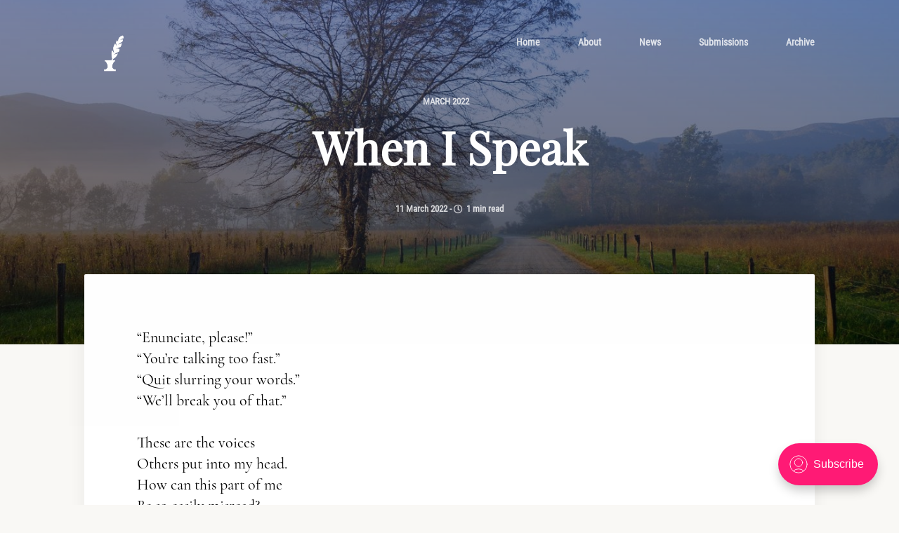

--- FILE ---
content_type: text/html; charset=utf-8
request_url: https://inkwellmagazine.com/when-i-speak/
body_size: 4810
content:
<!DOCTYPE html>
<html lang="en">
<head>
    <meta charset="utf-8" />
    <meta http-equiv="X-UA-Compatible" content="IE=edge" />

    <title>When I Speak</title>
    <meta name="HandheldFriendly" content="True" />
    <meta name="viewport" content="width=device-width, initial-scale=1.0" />

    <link rel="stylesheet" href="/assets/built/styles.min.css?v=0b40042cc9">

    <link rel="icon" href="/favicon.png" type="image/png" />
    <link rel="canonical" href="https://inkwellmagazine.com/when-i-speak/" />
    <meta name="referrer" content="no-referrer-when-downgrade" />
    <link rel="amphtml" href="https://inkwellmagazine.com/when-i-speak/amp/" />
    
    <meta property="og:site_name" content="Inkwell Literary Magazine" />
    <meta property="og:type" content="article" />
    <meta property="og:title" content="When I Speak" />
    <meta property="og:description" content="“Enunciate, please!” “You’re talking too fast.” “Quit slurring your words.” “We’ll break you of that.”    These are the voices Others put into my head. How can this part of me Be so easily misread?    When I speak, I see my grandma; Her words like honey pour As she" />
    <meta property="og:url" content="https://inkwellmagazine.com/when-i-speak/" />
    <meta property="og:image" content="https://inkwellmagazine.com/content/images/2022/03/When-I-Speak-4.jpeg" />
    <meta property="article:published_time" content="2022-03-11T21:00:00.000Z" />
    <meta property="article:modified_time" content="2022-03-11T21:00:00.000Z" />
    <meta property="article:tag" content="March 2022" />
    <meta property="article:tag" content="poetry" />
    
    <meta property="article:publisher" content="https://www.facebook.com/inkwellmagazineBJU/" />
    <meta name="twitter:card" content="summary_large_image" />
    <meta name="twitter:title" content="When I Speak" />
    <meta name="twitter:description" content="“Enunciate, please!” “You’re talking too fast.” “Quit slurring your words.” “We’ll break you of that.”    These are the voices Others put into my head. How can this part of me Be so easily misread?    When I speak, I see my grandma; Her words like honey pour As she" />
    <meta name="twitter:url" content="https://inkwellmagazine.com/when-i-speak/" />
    <meta name="twitter:image" content="https://inkwellmagazine.com/content/images/2022/03/When-I-Speak-4.jpeg" />
    <meta name="twitter:label1" content="Written by" />
    <meta name="twitter:data1" content="Catherine Reynolds" />
    <meta name="twitter:label2" content="Filed under" />
    <meta name="twitter:data2" content="March 2022, poetry" />
    <meta property="og:image:width" content="2000" />
    <meta property="og:image:height" content="1324" />
    
    <script type="application/ld+json">
{
    "@context": "https://schema.org",
    "@type": "Article",
    "publisher": {
        "@type": "Organization",
        "name": "Inkwell Literary Magazine",
        "url": "https://inkwellmagazine.com/",
        "logo": {
            "@type": "ImageObject",
            "url": "https://inkwellmagazine.com/content/images/2020/01/logo5white.png"
        }
    },
    "author": {
        "@type": "Person",
        "name": "Catherine Reynolds",
        "image": {
            "@type": "ImageObject",
            "url": "https://inkwellmagazine.com/content/images/2022/04/Reyn_C_P.jpg",
            "width": 2000,
            "height": 3000
        },
        "url": "https://inkwellmagazine.com/author/catherinereynolds/",
        "sameAs": []
    },
    "headline": "When I Speak",
    "url": "https://inkwellmagazine.com/when-i-speak/",
    "datePublished": "2022-03-11T21:00:00.000Z",
    "dateModified": "2022-03-11T21:00:00.000Z",
    "image": {
        "@type": "ImageObject",
        "url": "https://inkwellmagazine.com/content/images/2022/03/When-I-Speak-4.jpeg",
        "width": 2000,
        "height": 1324
    },
    "keywords": "March 2022, poetry",
    "description": "“Enunciate, please!”\n“You’re talking too fast.”\n“Quit slurring your words.”\n“We’ll break you of that.”\n\nThese are the voices\nOthers put into my head.\nHow can this part of me\nBe so easily misread?\n\nWhen I speak, I see my grandma;\nHer words like honey pour\nAs she shells peas on her back porch,\nTelling stories of the war.\n\nWhen I speak, I hear my grandpa,\nPicking strings like Scruggs and Flatt,\nLazily warbling a tune in a moment\nI wish I could have back.\n\nWhen I speak, I feel the currents\nOf two ri",
    "mainEntityOfPage": {
        "@type": "WebPage",
        "@id": "https://inkwellmagazine.com/"
    }
}
    </script>

    <meta name="generator" content="Ghost 4.48" />
    <link rel="alternate" type="application/rss+xml" title="Inkwell Literary Magazine" href="https://inkwellmagazine.com/rss/" />
    <script defer src="https://unpkg.com/@tryghost/portal@~1.22.0/umd/portal.min.js" data-ghost="https://inkwellmagazine.com/" crossorigin="anonymous"></script><style id="gh-members-styles">.gh-post-upgrade-cta-content,
.gh-post-upgrade-cta {
    display: flex;
    flex-direction: column;
    align-items: center;
    font-family: -apple-system, BlinkMacSystemFont, 'Segoe UI', Roboto, Oxygen, Ubuntu, Cantarell, 'Open Sans', 'Helvetica Neue', sans-serif;
    text-align: center;
    width: 100%;
    color: #ffffff;
    font-size: 16px;
}

.gh-post-upgrade-cta-content {
    border-radius: 8px;
    padding: 40px 4vw;
}

.gh-post-upgrade-cta h2 {
    color: #ffffff;
    font-size: 28px;
    letter-spacing: -0.2px;
    margin: 0;
    padding: 0;
}

.gh-post-upgrade-cta p {
    margin: 20px 0 0;
    padding: 0;
}

.gh-post-upgrade-cta small {
    font-size: 16px;
    letter-spacing: -0.2px;
}

.gh-post-upgrade-cta a {
    color: #ffffff;
    cursor: pointer;
    font-weight: 500;
    box-shadow: none;
    text-decoration: underline;
}

.gh-post-upgrade-cta a:hover {
    color: #ffffff;
    opacity: 0.8;
    box-shadow: none;
    text-decoration: underline;
}

.gh-post-upgrade-cta a.gh-btn {
    display: block;
    background: #ffffff;
    text-decoration: none;
    margin: 28px 0 0;
    padding: 8px 18px;
    border-radius: 4px;
    font-size: 16px;
    font-weight: 600;
}

.gh-post-upgrade-cta a.gh-btn:hover {
    opacity: 0.92;
}</style>
    <script defer src="/public/cards.min.js?v=0b40042cc9"></script><style>:root {--ghost-accent-color: #FF1A75;}</style>
    <link rel="stylesheet" type="text/css" href="/public/cards.min.css?v=0b40042cc9">
</head>
<body class="post-template tag-march-2022 tag-poetry animsition">

  <header class="site-header">
    <nav class="site-nav container">
      <a href="https://inkwellmagazine.com" class="site-logo">
          <img src="https://inkwellmagazine.com/content/images/2020/01/inkwellfeather-square.png" alt="Inkwell Literary Magazine"/>
      </a>
      <span class="nav-toggle">Menu <i class="fas fa-chevron-down"></i></span>

        <ul class="nav" role="menu">
    <li class="nav-home" role="menuitem"><a href="https://inkwellmagazine.com/">Home</a></li>
    <li class="nav-about" role="menuitem"><a href="https://inkwellmagazine.com/about/">About</a></li>
    <li class="nav-news" role="menuitem"><a href="https://inkwellmagazine.com/news/">News</a></li>
    <li class="nav-submissions" role="menuitem"><a href="https://inkwellmagazine.com/submissions/">Submissions</a></li>
    <li class="nav-archive" role="menuitem"><a href="https://inkwellmagazine.com/archive/">Archive</a></li>
    <!--<li class="nav-item nav-search" role="menuitem"><a href="javascript:;"><span>Search</span> <i class="fas fa-search"></i></a></li>-->
</ul>

    </nav>
  </header>

  <div class="site-wrapper">

    



<style>
.responsive-title-img {
    background-image: url(/content/images/size/w1400/2022/03/When-I-Speak-4.jpeg);
}
@media(max-width: 1000px) {
    .responsive-title-img {
        background-image: url(/content/images/size/w1000/2022/03/When-I-Speak-4.jpeg);
        background-image: -webkit-image-set(
                url(/content/images/size/w1000/2022/03/When-I-Speak-4.jpeg) 1x,
                url(/content/images/size/w1400/2022/03/When-I-Speak-4.jpeg) 2x
        );
        background-image: image-set(
                url(/content/images/size/w1000/2022/03/When-I-Speak-4.jpeg) 1x,
                url(/content/images/size/w1400/2022/03/When-I-Speak-4.jpeg) 2x
        );
    }
}
@media(max-width: 600px) {
    .responsive-title-img {
        background-image: url(/content/images/size/w600/2022/03/When-I-Speak-4.jpeg);
        background-image: -webkit-image-set(
                url(/content/images/size/w600/2022/03/When-I-Speak-4.jpeg) 1x,
                url(/content/images/size/w1000/2022/03/When-I-Speak-4.jpeg) 2x
        );
        background-image: image-set(
                url(/content/images/size/w600/2022/03/When-I-Speak-4.jpeg) 1x,
                url(/content/images/size/w1000/2022/03/When-I-Speak-4.jpeg) 2x
        );
    }
}
</style>
<section class="site-title responsive-title-img">

  <div class="container">
    <div class="hero-content">
      <ul class="post-tags">
        <li class="post-tag"><a href="https://inkwellmagazine.com/tag/march-2022/">March 2022</a></li>
      </ul>
      <h1 class="site-name">When I Speak</h1>
      <!--
        <h2 class="site-description">“Enunciate, please!” “You’re talking too fast.” “Quit slurring your words.” “We’ll break you of that.”    These are the voices Others put into my head. How can this part of me Be so easily misread?    When I speak, I see my grandma; Her words like honey pour As she</h2>
      -->
      <span class="reading-time">
        <time class="post-full-meta-date" datetime="2022-03-11">11 March 2022</time> -
        <i class="far fa-clock"></i> 1 min read
      </span>
    </div>
  </div>
</section>



<main id="site-main">
  <div class="inner">
    <article>
      <section class="post-content">
        <p>“Enunciate, please!”<br>“You’re talking too fast.”<br>“Quit slurring your words.”<br>“We’ll break you of that.”<br>  <br>These are the voices<br>Others put into my head.<br>How can this part of me<br>Be so easily misread?<br>  <br>When I speak, I see my grandma;<br>Her words like honey pour<br>As she shells peas on her back porch,<br>Telling stories of the war.<br>  <br>When I speak, I hear my grandpa,<br>Picking strings like Scruggs and Flatt,<br>Lazily warbling a tune in a moment<br>I wish I could have back.<br>  <br>When I speak, I feel the currents<br>Of two rivers, swift and strong,<br>Washing the sins of my fathers<br>And rousing me to go on.<br>  <br>When I speak, I take a journey;<br>Memories flash before my eyes,<br>Saying, “I’ll see you later,<br>Good Lord a-willin’ and the creek don’t rise.”<br>  <br>So when you hear me speak,<br>Know it’s genuine and raw.<br>I’ll keep the story goin’<br>And I’ll do it with a drawl.</p>
      </section>
    </article>
  </div>
</main>

<footer class="post-footer container">
      
<div class="post-author-outer inner">
  <div class="post-author">
    <a href="/author/catherinereynolds/">
      <img class="author-profile-image" src="/content/images/size/w100/2022/04/Reyn_C_P.jpg" alt="Catherine Reynolds" />
    </a>

    <div class="post-author-content">
      <h4 class="post-author-name"><a href="/author/catherinereynolds/">Catherine Reynolds</a></h4>
          <p>Read <a href="/author/catherinereynolds/">more posts</a> by this author.</p>
    </div>
  </div>

  <div class="post-author-right">
    <a class="post-author-button" href="/author/catherinereynolds/">Read More</a>
  </div>
</div>

</footer>

<section class="post-full-comments container">
    <div id="disqus_thread"></div>
</section>

<aside class="read-next">
  <div class="container">
    <div class="read-next-feed">

        
<style>
#read-next-card-622f91ddf85d6f4b9d9b1abf {
    background-image: url(/content/images/size/w1400/2022/03/anne-nygard-WKcwxlUV3iM-unsplash.jpg);
}
@media(max-width: 1000px) {
    #read-next-card-622f91ddf85d6f4b9d9b1abf {
        background-image: url(/content/images/size/w1000/2022/03/anne-nygard-WKcwxlUV3iM-unsplash.jpg);
        background-image: -webkit-image-set(
                url(/content/images/size/w1000/2022/03/anne-nygard-WKcwxlUV3iM-unsplash.jpg) 1x,
                url(/content/images/size/w1400/2022/03/anne-nygard-WKcwxlUV3iM-unsplash.jpg) 2x
        );
        background-image: image-set(
                url(/content/images/size/w1000/2022/03/anne-nygard-WKcwxlUV3iM-unsplash.jpg) 1x,
                url(/content/images/size/w1400/2022/03/anne-nygard-WKcwxlUV3iM-unsplash.jpg) 2x
        );
    }
}
@media(max-width: 600px) {
    #read-next-card-622f91ddf85d6f4b9d9b1abf {
        background-image: url(/content/images/size/w600/2022/03/anne-nygard-WKcwxlUV3iM-unsplash.jpg);
        background-image: -webkit-image-set(
                url(/content/images/size/w600/2022/03/anne-nygard-WKcwxlUV3iM-unsplash.jpg) 1x,
                url(/content/images/size/w1000/2022/03/anne-nygard-WKcwxlUV3iM-unsplash.jpg) 2x
        );
        background-image: image-set(
                url(/content/images/size/w600/2022/03/anne-nygard-WKcwxlUV3iM-unsplash.jpg) 1x,
                url(/content/images/size/w1000/2022/03/anne-nygard-WKcwxlUV3iM-unsplash.jpg) 2x
        );
    }
}
</style>
<article id="read-next-card-622f91ddf85d6f4b9d9b1abf" class="read-next-card">

  <header class="read-next-card-header">
    <span class="read-next-tags">
          <a href="https://inkwellmagazine.com/tag/march-2022/">March 2022</a>
    </span>
    <h3 class="read-next-card-title"><a href="/dear-mr-poe/">Dear Mr. Poe</a></h3>
  </header>

  <div class="read-next-card-content">
    <p>Dear Mr. Poe And his lover, Amontillado, What did it mean When it killed Fortunato?       Sad Mr. Poe And your friend Melancholy, Did Virginia know That you bathed in violent folly?      Miserable Mr.</p>
  </div>

  <footer class="read-next-card-footer post-meta">
    <ul class="author-list">
  <li class="author-list-item">
      <a href="/author/pallas/" class="static-avatar">
          <img class="author-profile-image" src="/content/images/size/w100/2022/09/contributor_logo-5.png" alt="Pallas" />
      </a>
  </li>
  <li class="author-name" data-author-count="1" data-singular="other" data-plural="others">
    <span>
      <a href="/author/pallas/">Pallas</a>
    </span>
  </li>
</ul>

    <span class="reading-time"><i class="far fa-clock"></i> 1 min read</span>
  </footer>
</article>

          
<article id="read-next-card-622ae9f1f85d6f4b9d9b19da" class="read-next-card no-image">

  <header class="read-next-card-header">
    <span class="read-next-tags">
          <a href="https://inkwellmagazine.com/tag/news/">news</a>
    </span>
    <h3 class="read-next-card-title"><a href="/volume-iii-issue-6-withdrawal-2/">Volume III, Issue 6: Withdrawal</a></h3>
  </header>

  <div class="read-next-card-content">
    <p>Here at BJU, we’re only one week away from spring break. As we’re all looking forward to taking a break from the life of a college student, Inkwell Literary Magazine is</p>
  </div>

  <footer class="read-next-card-footer post-meta">
    <ul class="author-list">
  <li class="author-list-item">
      <a href="/author/editor-in-chief/" class="static-avatar">
          <img class="author-profile-image" src="/content/images/size/w100/2020/02/IMG_1437-1.jpg" alt="Editor-in-Chief" />
      </a>
  </li>
  <li class="author-name" data-author-count="1" data-singular="other" data-plural="others">
    <span>
      <a href="/author/editor-in-chief/">Editor-in-Chief</a>
    </span>
  </li>
</ul>

    <span class="reading-time"><i class="far fa-clock"></i> 1 min read</span>
  </footer>
</article>

        
<article id="read-next-card-" class="read-next-card no-image">

          <header class="read-next-card-header">
            <h3 class="read-next-card-title"><a href="/tag/march-2022/">March 2022</a></h3>
          </header>

          <div class="read-next-card-content">
            <ul>
              <li><a href="/dear-mr-poe/">Dear Mr. Poe</a></li>
              <li><a href="/solidarity/">Solidarity</a></li>
              <li><a href="/a-date-on-the-invisible-jet/">A Date on the Invisible Jet</a></li>
              <li><a href="/we-were-good-pals/">We Were Good Pals</a></li>
              <li><a href="/daydream/">Daydream</a></li>
            </ul>
          </div>

          <footer class="read-next-card-footer">
            <a href="/tag/march-2022/" class="see-all-articles-link">
              See all 12 articles →
            </a>
          </footer>
        </article>
    </div>
  </div>
</aside>

<div class="floating-header">
    <div class="floating-header-title">When I Speak</div>
    <div class="floating-header-share">
        <div class="floating-header-share-label">Share this <i class="far fa-hand-point-right"></i></div>
        <a class="floating-header-share-tw" href="https://twitter.com/share?text=When%20I%20Speak&amp;url=https://inkwellmagazine.com/when-i-speak/"
            onclick="window.open(this.href, 'share-twitter', 'width=550,height=235');return false;">
            <i class="fab fa-twitter"></i>
        </a>
        <a class="floating-header-share-fb" href="https://www.facebook.com/sharer/sharer.php?u=https://inkwellmagazine.com/when-i-speak/"
            onclick="window.open(this.href, 'share-facebook','width=580,height=296');return false;">
            <i class="fab fa-facebook-f"></i>
        </a>
        </a>
        <a class="floating-header-share-email" href="mailto:?subject=When%20I%20Speak&body=https://inkwellmagazine.com/when-i-speak/">
            <i class="far fa-envelope"></i>
        </a>
    </div>
    <progress id="reading-progress" class="progress" value="0">
        <div class="progress-container">
            <span class="progress-bar"></span>
        </div>
    </progress>
</div>



    <footer class="site-footer">
      <div class="container">
        <div class="copyright">
          <p>&copy; 2026 Inkwell Literary Magazine. All Rights Reserved. Published with <a href="https://ghost.org?lmref=797" target="_blank" rel="noopener" class="published-by">Ghost</a>.</p>
        </div>

        <nav class="social-links">
          <ul>
            <li class="social-link"><a href="https://www.facebook.com/inkwellmagazineBJU/"><i class="fab fa-facebook"></i></a></li>
            
          </ul>
        </nav>
      </div>
    </footer>

  </div>

  <div class="search">
  <div class="search-close">
    <svg role="img" viewBox="0 0 24 24" xmlns="http://www.w3.org/2000/svg"><path d="M15.4285714,12 L24,20.5714286 L20.5714286,24 L12,15.4285714 L3.42857143,24 L3.55271368e-15,20.5714286 L8.57142857,12 L5.32907052e-15,3.42857143 L3.42857143,3.55271368e-15 L12,8.57142857 L20.5714286,3.55271368e-15 L24,3.42857143 L15.4285714,12 Z"></path></svg>
  </div>
  <div class="search-content">
    <form class="search-form" onsubmit="return false">
      <i class="search-icon fas fa-search"></i>
			<input type="text" class="search-input" placeholder="Type your keywords..." />
		</form>

    <div class="search-meta" data-no-results-text="[results] search results were found"></div>

    <div class="search-results"></div>
  </div>
</div>

  <script type="text/javascript" src="/assets/built/scripts.min.js?v=0b40042cc9"></script>

  

  

</body>
</html>


--- FILE ---
content_type: application/javascript; charset=UTF-8
request_url: https://inkwellmagazine.com/assets/built/scripts.min.js?v=0b40042cc9
body_size: 79215
content:
function _defineProperty(e,t,n){return t in e?Object.defineProperty(e,t,{value:n,enumerable:!0,configurable:!0,writable:!0}):e[t]=n,e}function _typeof(e){return(_typeof="function"==typeof Symbol&&"symbol"==typeof Symbol.iterator?function(e){return typeof e}:function(e){return e&&"function"==typeof Symbol&&e.constructor===Symbol&&e!==Symbol.prototype?"symbol":typeof e})(e)}function _classCallCheck(e,t){if(!(e instanceof t))throw new TypeError("Cannot call a class as a function")}function _defineProperties(e,t){for(var n=0;n<t.length;n++){var r=t[n];r.enumerable=r.enumerable||!1,r.configurable=!0,"value"in r&&(r.writable=!0),Object.defineProperty(e,r.key,r)}}function _createClass(e,t,n){return t&&_defineProperties(e.prototype,t),n&&_defineProperties(e,n),e}!function(e,d){(function(e){if(typeof module!=="undefined"&&module.exports){return function(e){module.exports=e()}}else if(typeof define==="function"&&define.amd){return define}else if(typeof window!=="undefined"){return function(e){window.MobileDetect=e()}}else{throw new Error("unknown environment")}})()(function(){"use strict";var s,u={mobileDetectRules:{phones:{iPhone:"\\biPhone\\b|\\biPod\\b",BlackBerry:"BlackBerry|\\bBB10\\b|rim[0-9]+",HTC:"HTC|HTC.*(Sensation|Evo|Vision|Explorer|6800|8100|8900|A7272|S510e|C110e|Legend|Desire|T8282)|APX515CKT|Qtek9090|APA9292KT|HD_mini|Sensation.*Z710e|PG86100|Z715e|Desire.*(A8181|HD)|ADR6200|ADR6400L|ADR6425|001HT|Inspire 4G|Android.*\\bEVO\\b|T-Mobile G1|Z520m|Android [0-9.]+; Pixel",Nexus:"Nexus One|Nexus S|Galaxy.*Nexus|Android.*Nexus.*Mobile|Nexus 4|Nexus 5|Nexus 6",Dell:"Dell[;]? (Streak|Aero|Venue|Venue Pro|Flash|Smoke|Mini 3iX)|XCD28|XCD35|\\b001DL\\b|\\b101DL\\b|\\bGS01\\b",Motorola:"Motorola|DROIDX|DROID BIONIC|\\bDroid\\b.*Build|Android.*Xoom|HRI39|MOT-|A1260|A1680|A555|A853|A855|A953|A955|A956|Motorola.*ELECTRIFY|Motorola.*i1|i867|i940|MB200|MB300|MB501|MB502|MB508|MB511|MB520|MB525|MB526|MB611|MB612|MB632|MB810|MB855|MB860|MB861|MB865|MB870|ME501|ME502|ME511|ME525|ME600|ME632|ME722|ME811|ME860|ME863|ME865|MT620|MT710|MT716|MT720|MT810|MT870|MT917|Motorola.*TITANIUM|WX435|WX445|XT300|XT301|XT311|XT316|XT317|XT319|XT320|XT390|XT502|XT530|XT531|XT532|XT535|XT603|XT610|XT611|XT615|XT681|XT701|XT702|XT711|XT720|XT800|XT806|XT860|XT862|XT875|XT882|XT883|XT894|XT901|XT907|XT909|XT910|XT912|XT928|XT926|XT915|XT919|XT925|XT1021|\\bMoto E\\b|XT1068|XT1092|XT1052",Samsung:"\\bSamsung\\b|SM-G950F|SM-G955F|SM-G9250|GT-19300|SGH-I337|BGT-S5230|GT-B2100|GT-B2700|GT-B2710|GT-B3210|GT-B3310|GT-B3410|GT-B3730|GT-B3740|GT-B5510|GT-B5512|GT-B5722|GT-B6520|GT-B7300|GT-B7320|GT-B7330|GT-B7350|GT-B7510|GT-B7722|GT-B7800|GT-C3010|GT-C3011|GT-C3060|GT-C3200|GT-C3212|GT-C3212I|GT-C3262|GT-C3222|GT-C3300|GT-C3300K|GT-C3303|GT-C3303K|GT-C3310|GT-C3322|GT-C3330|GT-C3350|GT-C3500|GT-C3510|GT-C3530|GT-C3630|GT-C3780|GT-C5010|GT-C5212|GT-C6620|GT-C6625|GT-C6712|GT-E1050|GT-E1070|GT-E1075|GT-E1080|GT-E1081|GT-E1085|GT-E1087|GT-E1100|GT-E1107|GT-E1110|GT-E1120|GT-E1125|GT-E1130|GT-E1160|GT-E1170|GT-E1175|GT-E1180|GT-E1182|GT-E1200|GT-E1210|GT-E1225|GT-E1230|GT-E1390|GT-E2100|GT-E2120|GT-E2121|GT-E2152|GT-E2220|GT-E2222|GT-E2230|GT-E2232|GT-E2250|GT-E2370|GT-E2550|GT-E2652|GT-E3210|GT-E3213|GT-I5500|GT-I5503|GT-I5700|GT-I5800|GT-I5801|GT-I6410|GT-I6420|GT-I7110|GT-I7410|GT-I7500|GT-I8000|GT-I8150|GT-I8160|GT-I8190|GT-I8320|GT-I8330|GT-I8350|GT-I8530|GT-I8700|GT-I8703|GT-I8910|GT-I9000|GT-I9001|GT-I9003|GT-I9010|GT-I9020|GT-I9023|GT-I9070|GT-I9082|GT-I9100|GT-I9103|GT-I9220|GT-I9250|GT-I9300|GT-I9305|GT-I9500|GT-I9505|GT-M3510|GT-M5650|GT-M7500|GT-M7600|GT-M7603|GT-M8800|GT-M8910|GT-N7000|GT-S3110|GT-S3310|GT-S3350|GT-S3353|GT-S3370|GT-S3650|GT-S3653|GT-S3770|GT-S3850|GT-S5210|GT-S5220|GT-S5229|GT-S5230|GT-S5233|GT-S5250|GT-S5253|GT-S5260|GT-S5263|GT-S5270|GT-S5300|GT-S5330|GT-S5350|GT-S5360|GT-S5363|GT-S5369|GT-S5380|GT-S5380D|GT-S5560|GT-S5570|GT-S5600|GT-S5603|GT-S5610|GT-S5620|GT-S5660|GT-S5670|GT-S5690|GT-S5750|GT-S5780|GT-S5830|GT-S5839|GT-S6102|GT-S6500|GT-S7070|GT-S7200|GT-S7220|GT-S7230|GT-S7233|GT-S7250|GT-S7500|GT-S7530|GT-S7550|GT-S7562|GT-S7710|GT-S8000|GT-S8003|GT-S8500|GT-S8530|GT-S8600|SCH-A310|SCH-A530|SCH-A570|SCH-A610|SCH-A630|SCH-A650|SCH-A790|SCH-A795|SCH-A850|SCH-A870|SCH-A890|SCH-A930|SCH-A950|SCH-A970|SCH-A990|SCH-I100|SCH-I110|SCH-I400|SCH-I405|SCH-I500|SCH-I510|SCH-I515|SCH-I600|SCH-I730|SCH-I760|SCH-I770|SCH-I830|SCH-I910|SCH-I920|SCH-I959|SCH-LC11|SCH-N150|SCH-N300|SCH-R100|SCH-R300|SCH-R351|SCH-R400|SCH-R410|SCH-T300|SCH-U310|SCH-U320|SCH-U350|SCH-U360|SCH-U365|SCH-U370|SCH-U380|SCH-U410|SCH-U430|SCH-U450|SCH-U460|SCH-U470|SCH-U490|SCH-U540|SCH-U550|SCH-U620|SCH-U640|SCH-U650|SCH-U660|SCH-U700|SCH-U740|SCH-U750|SCH-U810|SCH-U820|SCH-U900|SCH-U940|SCH-U960|SCS-26UC|SGH-A107|SGH-A117|SGH-A127|SGH-A137|SGH-A157|SGH-A167|SGH-A177|SGH-A187|SGH-A197|SGH-A227|SGH-A237|SGH-A257|SGH-A437|SGH-A517|SGH-A597|SGH-A637|SGH-A657|SGH-A667|SGH-A687|SGH-A697|SGH-A707|SGH-A717|SGH-A727|SGH-A737|SGH-A747|SGH-A767|SGH-A777|SGH-A797|SGH-A817|SGH-A827|SGH-A837|SGH-A847|SGH-A867|SGH-A877|SGH-A887|SGH-A897|SGH-A927|SGH-B100|SGH-B130|SGH-B200|SGH-B220|SGH-C100|SGH-C110|SGH-C120|SGH-C130|SGH-C140|SGH-C160|SGH-C170|SGH-C180|SGH-C200|SGH-C207|SGH-C210|SGH-C225|SGH-C230|SGH-C417|SGH-C450|SGH-D307|SGH-D347|SGH-D357|SGH-D407|SGH-D415|SGH-D780|SGH-D807|SGH-D980|SGH-E105|SGH-E200|SGH-E315|SGH-E316|SGH-E317|SGH-E335|SGH-E590|SGH-E635|SGH-E715|SGH-E890|SGH-F300|SGH-F480|SGH-I200|SGH-I300|SGH-I320|SGH-I550|SGH-I577|SGH-I600|SGH-I607|SGH-I617|SGH-I627|SGH-I637|SGH-I677|SGH-I700|SGH-I717|SGH-I727|SGH-i747M|SGH-I777|SGH-I780|SGH-I827|SGH-I847|SGH-I857|SGH-I896|SGH-I897|SGH-I900|SGH-I907|SGH-I917|SGH-I927|SGH-I937|SGH-I997|SGH-J150|SGH-J200|SGH-L170|SGH-L700|SGH-M110|SGH-M150|SGH-M200|SGH-N105|SGH-N500|SGH-N600|SGH-N620|SGH-N625|SGH-N700|SGH-N710|SGH-P107|SGH-P207|SGH-P300|SGH-P310|SGH-P520|SGH-P735|SGH-P777|SGH-Q105|SGH-R210|SGH-R220|SGH-R225|SGH-S105|SGH-S307|SGH-T109|SGH-T119|SGH-T139|SGH-T209|SGH-T219|SGH-T229|SGH-T239|SGH-T249|SGH-T259|SGH-T309|SGH-T319|SGH-T329|SGH-T339|SGH-T349|SGH-T359|SGH-T369|SGH-T379|SGH-T409|SGH-T429|SGH-T439|SGH-T459|SGH-T469|SGH-T479|SGH-T499|SGH-T509|SGH-T519|SGH-T539|SGH-T559|SGH-T589|SGH-T609|SGH-T619|SGH-T629|SGH-T639|SGH-T659|SGH-T669|SGH-T679|SGH-T709|SGH-T719|SGH-T729|SGH-T739|SGH-T746|SGH-T749|SGH-T759|SGH-T769|SGH-T809|SGH-T819|SGH-T839|SGH-T919|SGH-T929|SGH-T939|SGH-T959|SGH-T989|SGH-U100|SGH-U200|SGH-U800|SGH-V205|SGH-V206|SGH-X100|SGH-X105|SGH-X120|SGH-X140|SGH-X426|SGH-X427|SGH-X475|SGH-X495|SGH-X497|SGH-X507|SGH-X600|SGH-X610|SGH-X620|SGH-X630|SGH-X700|SGH-X820|SGH-X890|SGH-Z130|SGH-Z150|SGH-Z170|SGH-ZX10|SGH-ZX20|SHW-M110|SPH-A120|SPH-A400|SPH-A420|SPH-A460|SPH-A500|SPH-A560|SPH-A600|SPH-A620|SPH-A660|SPH-A700|SPH-A740|SPH-A760|SPH-A790|SPH-A800|SPH-A820|SPH-A840|SPH-A880|SPH-A900|SPH-A940|SPH-A960|SPH-D600|SPH-D700|SPH-D710|SPH-D720|SPH-I300|SPH-I325|SPH-I330|SPH-I350|SPH-I500|SPH-I600|SPH-I700|SPH-L700|SPH-M100|SPH-M220|SPH-M240|SPH-M300|SPH-M305|SPH-M320|SPH-M330|SPH-M350|SPH-M360|SPH-M370|SPH-M380|SPH-M510|SPH-M540|SPH-M550|SPH-M560|SPH-M570|SPH-M580|SPH-M610|SPH-M620|SPH-M630|SPH-M800|SPH-M810|SPH-M850|SPH-M900|SPH-M910|SPH-M920|SPH-M930|SPH-N100|SPH-N200|SPH-N240|SPH-N300|SPH-N400|SPH-Z400|SWC-E100|SCH-i909|GT-N7100|GT-N7105|SCH-I535|SM-N900A|SGH-I317|SGH-T999L|GT-S5360B|GT-I8262|GT-S6802|GT-S6312|GT-S6310|GT-S5312|GT-S5310|GT-I9105|GT-I8510|GT-S6790N|SM-G7105|SM-N9005|GT-S5301|GT-I9295|GT-I9195|SM-C101|GT-S7392|GT-S7560|GT-B7610|GT-I5510|GT-S7582|GT-S7530E|GT-I8750|SM-G9006V|SM-G9008V|SM-G9009D|SM-G900A|SM-G900D|SM-G900F|SM-G900H|SM-G900I|SM-G900J|SM-G900K|SM-G900L|SM-G900M|SM-G900P|SM-G900R4|SM-G900S|SM-G900T|SM-G900V|SM-G900W8|SHV-E160K|SCH-P709|SCH-P729|SM-T2558|GT-I9205|SM-G9350|SM-J120F|SM-G920F|SM-G920V|SM-G930F|SM-N910C|SM-A310F|GT-I9190|SM-J500FN|SM-G903F|SM-J330F",LG:"\\bLG\\b;|LG[- ]?(C800|C900|E400|E610|E900|E-900|F160|F180K|F180L|F180S|730|855|L160|LS740|LS840|LS970|LU6200|MS690|MS695|MS770|MS840|MS870|MS910|P500|P700|P705|VM696|AS680|AS695|AX840|C729|E970|GS505|272|C395|E739BK|E960|L55C|L75C|LS696|LS860|P769BK|P350|P500|P509|P870|UN272|US730|VS840|VS950|LN272|LN510|LS670|LS855|LW690|MN270|MN510|P509|P769|P930|UN200|UN270|UN510|UN610|US670|US740|US760|UX265|UX840|VN271|VN530|VS660|VS700|VS740|VS750|VS910|VS920|VS930|VX9200|VX11000|AX840A|LW770|P506|P925|P999|E612|D955|D802|MS323|M257)",Sony:"SonyST|SonyLT|SonyEricsson|SonyEricssonLT15iv|LT18i|E10i|LT28h|LT26w|SonyEricssonMT27i|C5303|C6902|C6903|C6906|C6943|D2533",Asus:"Asus.*Galaxy|PadFone.*Mobile",NokiaLumia:"Lumia [0-9]{3,4}",Micromax:"Micromax.*\\b(A210|A92|A88|A72|A111|A110Q|A115|A116|A110|A90S|A26|A51|A35|A54|A25|A27|A89|A68|A65|A57|A90)\\b",Palm:"PalmSource|Palm",Vertu:"Vertu|Vertu.*Ltd|Vertu.*Ascent|Vertu.*Ayxta|Vertu.*Constellation(F|Quest)?|Vertu.*Monika|Vertu.*Signature",Pantech:"PANTECH|IM-A850S|IM-A840S|IM-A830L|IM-A830K|IM-A830S|IM-A820L|IM-A810K|IM-A810S|IM-A800S|IM-T100K|IM-A725L|IM-A780L|IM-A775C|IM-A770K|IM-A760S|IM-A750K|IM-A740S|IM-A730S|IM-A720L|IM-A710K|IM-A690L|IM-A690S|IM-A650S|IM-A630K|IM-A600S|VEGA PTL21|PT003|P8010|ADR910L|P6030|P6020|P9070|P4100|P9060|P5000|CDM8992|TXT8045|ADR8995|IS11PT|P2030|P6010|P8000|PT002|IS06|CDM8999|P9050|PT001|TXT8040|P2020|P9020|P2000|P7040|P7000|C790",Fly:"IQ230|IQ444|IQ450|IQ440|IQ442|IQ441|IQ245|IQ256|IQ236|IQ255|IQ235|IQ245|IQ275|IQ240|IQ285|IQ280|IQ270|IQ260|IQ250",Wiko:"KITE 4G|HIGHWAY|GETAWAY|STAIRWAY|DARKSIDE|DARKFULL|DARKNIGHT|DARKMOON|SLIDE|WAX 4G|RAINBOW|BLOOM|SUNSET|GOA(?!nna)|LENNY|BARRY|IGGY|OZZY|CINK FIVE|CINK PEAX|CINK PEAX 2|CINK SLIM|CINK SLIM 2|CINK +|CINK KING|CINK PEAX|CINK SLIM|SUBLIM",iMobile:"i-mobile (IQ|i-STYLE|idea|ZAA|Hitz)",SimValley:"\\b(SP-80|XT-930|SX-340|XT-930|SX-310|SP-360|SP60|SPT-800|SP-120|SPT-800|SP-140|SPX-5|SPX-8|SP-100|SPX-8|SPX-12)\\b",Wolfgang:"AT-B24D|AT-AS50HD|AT-AS40W|AT-AS55HD|AT-AS45q2|AT-B26D|AT-AS50Q",Alcatel:"Alcatel",Nintendo:"Nintendo (3DS|Switch)",Amoi:"Amoi",INQ:"INQ",GenericPhone:"Tapatalk|PDA;|SAGEM|\\bmmp\\b|pocket|\\bpsp\\b|symbian|Smartphone|smartfon|treo|up.browser|up.link|vodafone|\\bwap\\b|nokia|Series40|Series60|S60|SonyEricsson|N900|MAUI.*WAP.*Browser"},tablets:{iPad:"iPad|iPad.*Mobile",NexusTablet:"Android.*Nexus[\\s]+(7|9|10)",GoogleTablet:"Android.*Pixel C",SamsungTablet:"SAMSUNG.*Tablet|Galaxy.*Tab|SC-01C|GT-P1000|GT-P1003|GT-P1010|GT-P3105|GT-P6210|GT-P6800|GT-P6810|GT-P7100|GT-P7300|GT-P7310|GT-P7500|GT-P7510|SCH-I800|SCH-I815|SCH-I905|SGH-I957|SGH-I987|SGH-T849|SGH-T859|SGH-T869|SPH-P100|GT-P3100|GT-P3108|GT-P3110|GT-P5100|GT-P5110|GT-P6200|GT-P7320|GT-P7511|GT-N8000|GT-P8510|SGH-I497|SPH-P500|SGH-T779|SCH-I705|SCH-I915|GT-N8013|GT-P3113|GT-P5113|GT-P8110|GT-N8010|GT-N8005|GT-N8020|GT-P1013|GT-P6201|GT-P7501|GT-N5100|GT-N5105|GT-N5110|SHV-E140K|SHV-E140L|SHV-E140S|SHV-E150S|SHV-E230K|SHV-E230L|SHV-E230S|SHW-M180K|SHW-M180L|SHW-M180S|SHW-M180W|SHW-M300W|SHW-M305W|SHW-M380K|SHW-M380S|SHW-M380W|SHW-M430W|SHW-M480K|SHW-M480S|SHW-M480W|SHW-M485W|SHW-M486W|SHW-M500W|GT-I9228|SCH-P739|SCH-I925|GT-I9200|GT-P5200|GT-P5210|GT-P5210X|SM-T311|SM-T310|SM-T310X|SM-T210|SM-T210R|SM-T211|SM-P600|SM-P601|SM-P605|SM-P900|SM-P901|SM-T217|SM-T217A|SM-T217S|SM-P6000|SM-T3100|SGH-I467|XE500|SM-T110|GT-P5220|GT-I9200X|GT-N5110X|GT-N5120|SM-P905|SM-T111|SM-T2105|SM-T315|SM-T320|SM-T320X|SM-T321|SM-T520|SM-T525|SM-T530NU|SM-T230NU|SM-T330NU|SM-T900|XE500T1C|SM-P605V|SM-P905V|SM-T337V|SM-T537V|SM-T707V|SM-T807V|SM-P600X|SM-P900X|SM-T210X|SM-T230|SM-T230X|SM-T325|GT-P7503|SM-T531|SM-T330|SM-T530|SM-T705|SM-T705C|SM-T535|SM-T331|SM-T800|SM-T700|SM-T537|SM-T807|SM-P907A|SM-T337A|SM-T537A|SM-T707A|SM-T807A|SM-T237|SM-T807P|SM-P607T|SM-T217T|SM-T337T|SM-T807T|SM-T116NQ|SM-T116BU|SM-P550|SM-T350|SM-T550|SM-T9000|SM-P9000|SM-T705Y|SM-T805|GT-P3113|SM-T710|SM-T810|SM-T815|SM-T360|SM-T533|SM-T113|SM-T335|SM-T715|SM-T560|SM-T670|SM-T677|SM-T377|SM-T567|SM-T357T|SM-T555|SM-T561|SM-T713|SM-T719|SM-T813|SM-T819|SM-T580|SM-T355Y?|SM-T280|SM-T817A|SM-T820|SM-W700|SM-P580|SM-T587|SM-P350|SM-P555M|SM-P355M|SM-T113NU|SM-T815Y|SM-T585|SM-T285|SM-T825|SM-W708|SM-T835",Kindle:"Kindle|Silk.*Accelerated|Android.*\\b(KFOT|KFTT|KFJWI|KFJWA|KFOTE|KFSOWI|KFTHWI|KFTHWA|KFAPWI|KFAPWA|WFJWAE|KFSAWA|KFSAWI|KFASWI|KFARWI|KFFOWI|KFGIWI|KFMEWI)\\b|Android.*Silk/[0-9.]+ like Chrome/[0-9.]+ (?!Mobile)",SurfaceTablet:"Windows NT [0-9.]+; ARM;.*(Tablet|ARMBJS)",HPTablet:"HP Slate (7|8|10)|HP ElitePad 900|hp-tablet|EliteBook.*Touch|HP 8|Slate 21|HP SlateBook 10",AsusTablet:"^.*PadFone((?!Mobile).)*$|Transformer|TF101|TF101G|TF300T|TF300TG|TF300TL|TF700T|TF700KL|TF701T|TF810C|ME171|ME301T|ME302C|ME371MG|ME370T|ME372MG|ME172V|ME173X|ME400C|Slider SL101|\\bK00F\\b|\\bK00C\\b|\\bK00E\\b|\\bK00L\\b|TX201LA|ME176C|ME102A|\\bM80TA\\b|ME372CL|ME560CG|ME372CG|ME302KL| K010 | K011 | K017 | K01E |ME572C|ME103K|ME170C|ME171C|\\bME70C\\b|ME581C|ME581CL|ME8510C|ME181C|P01Y|PO1MA|P01Z|\\bP027\\b|\\bP024\\b|\\bP00C\\b",BlackBerryTablet:"PlayBook|RIM Tablet",HTCtablet:"HTC_Flyer_P512|HTC Flyer|HTC Jetstream|HTC-P715a|HTC EVO View 4G|PG41200|PG09410",MotorolaTablet:"xoom|sholest|MZ615|MZ605|MZ505|MZ601|MZ602|MZ603|MZ604|MZ606|MZ607|MZ608|MZ609|MZ615|MZ616|MZ617",NookTablet:"Android.*Nook|NookColor|nook browser|BNRV200|BNRV200A|BNTV250|BNTV250A|BNTV400|BNTV600|LogicPD Zoom2",AcerTablet:"Android.*; \\b(A100|A101|A110|A200|A210|A211|A500|A501|A510|A511|A700|A701|W500|W500P|W501|W501P|W510|W511|W700|G100|G100W|B1-A71|B1-710|B1-711|A1-810|A1-811|A1-830)\\b|W3-810|\\bA3-A10\\b|\\bA3-A11\\b|\\bA3-A20\\b|\\bA3-A30",ToshibaTablet:"Android.*(AT100|AT105|AT200|AT205|AT270|AT275|AT300|AT305|AT1S5|AT500|AT570|AT700|AT830)|TOSHIBA.*FOLIO",LGTablet:"\\bL-06C|LG-V909|LG-V900|LG-V700|LG-V510|LG-V500|LG-V410|LG-V400|LG-VK810\\b",FujitsuTablet:"Android.*\\b(F-01D|F-02F|F-05E|F-10D|M532|Q572)\\b",PrestigioTablet:"PMP3170B|PMP3270B|PMP3470B|PMP7170B|PMP3370B|PMP3570C|PMP5870C|PMP3670B|PMP5570C|PMP5770D|PMP3970B|PMP3870C|PMP5580C|PMP5880D|PMP5780D|PMP5588C|PMP7280C|PMP7280C3G|PMP7280|PMP7880D|PMP5597D|PMP5597|PMP7100D|PER3464|PER3274|PER3574|PER3884|PER5274|PER5474|PMP5097CPRO|PMP5097|PMP7380D|PMP5297C|PMP5297C_QUAD|PMP812E|PMP812E3G|PMP812F|PMP810E|PMP880TD|PMT3017|PMT3037|PMT3047|PMT3057|PMT7008|PMT5887|PMT5001|PMT5002",LenovoTablet:"Lenovo TAB|Idea(Tab|Pad)( A1|A10| K1|)|ThinkPad([ ]+)?Tablet|YT3-850M|YT3-X90L|YT3-X90F|YT3-X90X|Lenovo.*(S2109|S2110|S5000|S6000|K3011|A3000|A3500|A1000|A2107|A2109|A1107|A5500|A7600|B6000|B8000|B8080)(-|)(FL|F|HV|H|)|TB-X103F|TB-X304F|TB-X304L|TB-8703F|Tab2A7-10F|TB2-X30L",DellTablet:"Venue 11|Venue 8|Venue 7|Dell Streak 10|Dell Streak 7",YarvikTablet:"Android.*\\b(TAB210|TAB211|TAB224|TAB250|TAB260|TAB264|TAB310|TAB360|TAB364|TAB410|TAB411|TAB420|TAB424|TAB450|TAB460|TAB461|TAB464|TAB465|TAB467|TAB468|TAB07-100|TAB07-101|TAB07-150|TAB07-151|TAB07-152|TAB07-200|TAB07-201-3G|TAB07-210|TAB07-211|TAB07-212|TAB07-214|TAB07-220|TAB07-400|TAB07-485|TAB08-150|TAB08-200|TAB08-201-3G|TAB08-201-30|TAB09-100|TAB09-211|TAB09-410|TAB10-150|TAB10-201|TAB10-211|TAB10-400|TAB10-410|TAB13-201|TAB274EUK|TAB275EUK|TAB374EUK|TAB462EUK|TAB474EUK|TAB9-200)\\b",MedionTablet:"Android.*\\bOYO\\b|LIFE.*(P9212|P9514|P9516|S9512)|LIFETAB",ArnovaTablet:"97G4|AN10G2|AN7bG3|AN7fG3|AN8G3|AN8cG3|AN7G3|AN9G3|AN7dG3|AN7dG3ST|AN7dG3ChildPad|AN10bG3|AN10bG3DT|AN9G2",IntensoTablet:"INM8002KP|INM1010FP|INM805ND|Intenso Tab|TAB1004",IRUTablet:"M702pro",MegafonTablet:"MegaFon V9|\\bZTE V9\\b|Android.*\\bMT7A\\b",EbodaTablet:"E-Boda (Supreme|Impresspeed|Izzycomm|Essential)",AllViewTablet:"Allview.*(Viva|Alldro|City|Speed|All TV|Frenzy|Quasar|Shine|TX1|AX1|AX2)",ArchosTablet:"\\b(101G9|80G9|A101IT)\\b|Qilive 97R|Archos5|\\bARCHOS (70|79|80|90|97|101|FAMILYPAD|)(b|c|)(G10| Cobalt| TITANIUM(HD|)| Xenon| Neon|XSK| 2| XS 2| PLATINUM| CARBON|GAMEPAD)\\b",AinolTablet:"NOVO7|NOVO8|NOVO10|Novo7Aurora|Novo7Basic|NOVO7PALADIN|novo9-Spark",NokiaLumiaTablet:"Lumia 2520",SonyTablet:"Sony.*Tablet|Xperia Tablet|Sony Tablet S|SO-03E|SGPT12|SGPT13|SGPT114|SGPT121|SGPT122|SGPT123|SGPT111|SGPT112|SGPT113|SGPT131|SGPT132|SGPT133|SGPT211|SGPT212|SGPT213|SGP311|SGP312|SGP321|EBRD1101|EBRD1102|EBRD1201|SGP351|SGP341|SGP511|SGP512|SGP521|SGP541|SGP551|SGP621|SGP641|SGP612|SOT31|SGP771|SGP611|SGP612|SGP712",PhilipsTablet:"\\b(PI2010|PI3000|PI3100|PI3105|PI3110|PI3205|PI3210|PI3900|PI4010|PI7000|PI7100)\\b",CubeTablet:"Android.*(K8GT|U9GT|U10GT|U16GT|U17GT|U18GT|U19GT|U20GT|U23GT|U30GT)|CUBE U8GT",CobyTablet:"MID1042|MID1045|MID1125|MID1126|MID7012|MID7014|MID7015|MID7034|MID7035|MID7036|MID7042|MID7048|MID7127|MID8042|MID8048|MID8127|MID9042|MID9740|MID9742|MID7022|MID7010",MIDTablet:"M9701|M9000|M9100|M806|M1052|M806|T703|MID701|MID713|MID710|MID727|MID760|MID830|MID728|MID933|MID125|MID810|MID732|MID120|MID930|MID800|MID731|MID900|MID100|MID820|MID735|MID980|MID130|MID833|MID737|MID960|MID135|MID860|MID736|MID140|MID930|MID835|MID733|MID4X10",MSITablet:"MSI \\b(Primo 73K|Primo 73L|Primo 81L|Primo 77|Primo 93|Primo 75|Primo 76|Primo 73|Primo 81|Primo 91|Primo 90|Enjoy 71|Enjoy 7|Enjoy 10)\\b",SMiTTablet:"Android.*(\\bMID\\b|MID-560|MTV-T1200|MTV-PND531|MTV-P1101|MTV-PND530)",RockChipTablet:"Android.*(RK2818|RK2808A|RK2918|RK3066)|RK2738|RK2808A",FlyTablet:"IQ310|Fly Vision",bqTablet:"Android.*(bq)?.*(Elcano|Curie|Edison|Maxwell|Kepler|Pascal|Tesla|Hypatia|Platon|Newton|Livingstone|Cervantes|Avant|Aquaris ([E|M]10|M8))|Maxwell.*Lite|Maxwell.*Plus",HuaweiTablet:"MediaPad|MediaPad 7 Youth|IDEOS S7|S7-201c|S7-202u|S7-101|S7-103|S7-104|S7-105|S7-106|S7-201|S7-Slim|M2-A01L|BAH-L09|BAH-W09",NecTablet:"\\bN-06D|\\bN-08D",PantechTablet:"Pantech.*P4100",BronchoTablet:"Broncho.*(N701|N708|N802|a710)",VersusTablet:"TOUCHPAD.*[78910]|\\bTOUCHTAB\\b",ZyncTablet:"z1000|Z99 2G|z99|z930|z999|z990|z909|Z919|z900",PositivoTablet:"TB07STA|TB10STA|TB07FTA|TB10FTA",NabiTablet:"Android.*\\bNabi",KoboTablet:"Kobo Touch|\\bK080\\b|\\bVox\\b Build|\\bArc\\b Build",DanewTablet:"DSlide.*\\b(700|701R|702|703R|704|802|970|971|972|973|974|1010|1012)\\b",TexetTablet:"NaviPad|TB-772A|TM-7045|TM-7055|TM-9750|TM-7016|TM-7024|TM-7026|TM-7041|TM-7043|TM-7047|TM-8041|TM-9741|TM-9747|TM-9748|TM-9751|TM-7022|TM-7021|TM-7020|TM-7011|TM-7010|TM-7023|TM-7025|TM-7037W|TM-7038W|TM-7027W|TM-9720|TM-9725|TM-9737W|TM-1020|TM-9738W|TM-9740|TM-9743W|TB-807A|TB-771A|TB-727A|TB-725A|TB-719A|TB-823A|TB-805A|TB-723A|TB-715A|TB-707A|TB-705A|TB-709A|TB-711A|TB-890HD|TB-880HD|TB-790HD|TB-780HD|TB-770HD|TB-721HD|TB-710HD|TB-434HD|TB-860HD|TB-840HD|TB-760HD|TB-750HD|TB-740HD|TB-730HD|TB-722HD|TB-720HD|TB-700HD|TB-500HD|TB-470HD|TB-431HD|TB-430HD|TB-506|TB-504|TB-446|TB-436|TB-416|TB-146SE|TB-126SE",PlaystationTablet:"Playstation.*(Portable|Vita)",TrekstorTablet:"ST10416-1|VT10416-1|ST70408-1|ST702xx-1|ST702xx-2|ST80208|ST97216|ST70104-2|VT10416-2|ST10216-2A|SurfTab",PyleAudioTablet:"\\b(PTBL10CEU|PTBL10C|PTBL72BC|PTBL72BCEU|PTBL7CEU|PTBL7C|PTBL92BC|PTBL92BCEU|PTBL9CEU|PTBL9CUK|PTBL9C)\\b",AdvanTablet:"Android.* \\b(E3A|T3X|T5C|T5B|T3E|T3C|T3B|T1J|T1F|T2A|T1H|T1i|E1C|T1-E|T5-A|T4|E1-B|T2Ci|T1-B|T1-D|O1-A|E1-A|T1-A|T3A|T4i)\\b ",DanyTechTablet:"Genius Tab G3|Genius Tab S2|Genius Tab Q3|Genius Tab G4|Genius Tab Q4|Genius Tab G-II|Genius TAB GII|Genius TAB GIII|Genius Tab S1",GalapadTablet:"Android.*\\bG1\\b(?!\\))",MicromaxTablet:"Funbook|Micromax.*\\b(P250|P560|P360|P362|P600|P300|P350|P500|P275)\\b",KarbonnTablet:"Android.*\\b(A39|A37|A34|ST8|ST10|ST7|Smart Tab3|Smart Tab2)\\b",AllFineTablet:"Fine7 Genius|Fine7 Shine|Fine7 Air|Fine8 Style|Fine9 More|Fine10 Joy|Fine11 Wide",PROSCANTablet:"\\b(PEM63|PLT1023G|PLT1041|PLT1044|PLT1044G|PLT1091|PLT4311|PLT4311PL|PLT4315|PLT7030|PLT7033|PLT7033D|PLT7035|PLT7035D|PLT7044K|PLT7045K|PLT7045KB|PLT7071KG|PLT7072|PLT7223G|PLT7225G|PLT7777G|PLT7810K|PLT7849G|PLT7851G|PLT7852G|PLT8015|PLT8031|PLT8034|PLT8036|PLT8080K|PLT8082|PLT8088|PLT8223G|PLT8234G|PLT8235G|PLT8816K|PLT9011|PLT9045K|PLT9233G|PLT9735|PLT9760G|PLT9770G)\\b",YONESTablet:"BQ1078|BC1003|BC1077|RK9702|BC9730|BC9001|IT9001|BC7008|BC7010|BC708|BC728|BC7012|BC7030|BC7027|BC7026",ChangJiaTablet:"TPC7102|TPC7103|TPC7105|TPC7106|TPC7107|TPC7201|TPC7203|TPC7205|TPC7210|TPC7708|TPC7709|TPC7712|TPC7110|TPC8101|TPC8103|TPC8105|TPC8106|TPC8203|TPC8205|TPC8503|TPC9106|TPC9701|TPC97101|TPC97103|TPC97105|TPC97106|TPC97111|TPC97113|TPC97203|TPC97603|TPC97809|TPC97205|TPC10101|TPC10103|TPC10106|TPC10111|TPC10203|TPC10205|TPC10503",GUTablet:"TX-A1301|TX-M9002|Q702|kf026",PointOfViewTablet:"TAB-P506|TAB-navi-7-3G-M|TAB-P517|TAB-P-527|TAB-P701|TAB-P703|TAB-P721|TAB-P731N|TAB-P741|TAB-P825|TAB-P905|TAB-P925|TAB-PR945|TAB-PL1015|TAB-P1025|TAB-PI1045|TAB-P1325|TAB-PROTAB[0-9]+|TAB-PROTAB25|TAB-PROTAB26|TAB-PROTAB27|TAB-PROTAB26XL|TAB-PROTAB2-IPS9|TAB-PROTAB30-IPS9|TAB-PROTAB25XXL|TAB-PROTAB26-IPS10|TAB-PROTAB30-IPS10",OvermaxTablet:"OV-(SteelCore|NewBase|Basecore|Baseone|Exellen|Quattor|EduTab|Solution|ACTION|BasicTab|TeddyTab|MagicTab|Stream|TB-08|TB-09)|Qualcore 1027",HCLTablet:"HCL.*Tablet|Connect-3G-2.0|Connect-2G-2.0|ME Tablet U1|ME Tablet U2|ME Tablet G1|ME Tablet X1|ME Tablet Y2|ME Tablet Sync",DPSTablet:"DPS Dream 9|DPS Dual 7",VistureTablet:"V97 HD|i75 3G|Visture V4( HD)?|Visture V5( HD)?|Visture V10",CrestaTablet:"CTP(-)?810|CTP(-)?818|CTP(-)?828|CTP(-)?838|CTP(-)?888|CTP(-)?978|CTP(-)?980|CTP(-)?987|CTP(-)?988|CTP(-)?989",MediatekTablet:"\\bMT8125|MT8389|MT8135|MT8377\\b",ConcordeTablet:"Concorde([ ]+)?Tab|ConCorde ReadMan",GoCleverTablet:"GOCLEVER TAB|A7GOCLEVER|M1042|M7841|M742|R1042BK|R1041|TAB A975|TAB A7842|TAB A741|TAB A741L|TAB M723G|TAB M721|TAB A1021|TAB I921|TAB R721|TAB I720|TAB T76|TAB R70|TAB R76.2|TAB R106|TAB R83.2|TAB M813G|TAB I721|GCTA722|TAB I70|TAB I71|TAB S73|TAB R73|TAB R74|TAB R93|TAB R75|TAB R76.1|TAB A73|TAB A93|TAB A93.2|TAB T72|TAB R83|TAB R974|TAB R973|TAB A101|TAB A103|TAB A104|TAB A104.2|R105BK|M713G|A972BK|TAB A971|TAB R974.2|TAB R104|TAB R83.3|TAB A1042",ModecomTablet:"FreeTAB 9000|FreeTAB 7.4|FreeTAB 7004|FreeTAB 7800|FreeTAB 2096|FreeTAB 7.5|FreeTAB 1014|FreeTAB 1001 |FreeTAB 8001|FreeTAB 9706|FreeTAB 9702|FreeTAB 7003|FreeTAB 7002|FreeTAB 1002|FreeTAB 7801|FreeTAB 1331|FreeTAB 1004|FreeTAB 8002|FreeTAB 8014|FreeTAB 9704|FreeTAB 1003",VoninoTablet:"\\b(Argus[ _]?S|Diamond[ _]?79HD|Emerald[ _]?78E|Luna[ _]?70C|Onyx[ _]?S|Onyx[ _]?Z|Orin[ _]?HD|Orin[ _]?S|Otis[ _]?S|SpeedStar[ _]?S|Magnet[ _]?M9|Primus[ _]?94[ _]?3G|Primus[ _]?94HD|Primus[ _]?QS|Android.*\\bQ8\\b|Sirius[ _]?EVO[ _]?QS|Sirius[ _]?QS|Spirit[ _]?S)\\b",ECSTablet:"V07OT2|TM105A|S10OT1|TR10CS1",StorexTablet:"eZee[_']?(Tab|Go)[0-9]+|TabLC7|Looney Tunes Tab",VodafoneTablet:"SmartTab([ ]+)?[0-9]+|SmartTabII10|SmartTabII7|VF-1497",EssentielBTablet:"Smart[ ']?TAB[ ]+?[0-9]+|Family[ ']?TAB2",RossMoorTablet:"RM-790|RM-997|RMD-878G|RMD-974R|RMT-705A|RMT-701|RME-601|RMT-501|RMT-711",iMobileTablet:"i-mobile i-note",TolinoTablet:"tolino tab [0-9.]+|tolino shine",AudioSonicTablet:"\\bC-22Q|T7-QC|T-17B|T-17P\\b",AMPETablet:"Android.* A78 ",SkkTablet:"Android.* (SKYPAD|PHOENIX|CYCLOPS)",TecnoTablet:"TECNO P9|TECNO DP8D",JXDTablet:"Android.* \\b(F3000|A3300|JXD5000|JXD3000|JXD2000|JXD300B|JXD300|S5800|S7800|S602b|S5110b|S7300|S5300|S602|S603|S5100|S5110|S601|S7100a|P3000F|P3000s|P101|P200s|P1000m|P200m|P9100|P1000s|S6600b|S908|P1000|P300|S18|S6600|S9100)\\b",iJoyTablet:"Tablet (Spirit 7|Essentia|Galatea|Fusion|Onix 7|Landa|Titan|Scooby|Deox|Stella|Themis|Argon|Unique 7|Sygnus|Hexen|Finity 7|Cream|Cream X2|Jade|Neon 7|Neron 7|Kandy|Scape|Saphyr 7|Rebel|Biox|Rebel|Rebel 8GB|Myst|Draco 7|Myst|Tab7-004|Myst|Tadeo Jones|Tablet Boing|Arrow|Draco Dual Cam|Aurix|Mint|Amity|Revolution|Finity 9|Neon 9|T9w|Amity 4GB Dual Cam|Stone 4GB|Stone 8GB|Andromeda|Silken|X2|Andromeda II|Halley|Flame|Saphyr 9,7|Touch 8|Planet|Triton|Unique 10|Hexen 10|Memphis 4GB|Memphis 8GB|Onix 10)",FX2Tablet:"FX2 PAD7|FX2 PAD10",XoroTablet:"KidsPAD 701|PAD[ ]?712|PAD[ ]?714|PAD[ ]?716|PAD[ ]?717|PAD[ ]?718|PAD[ ]?720|PAD[ ]?721|PAD[ ]?722|PAD[ ]?790|PAD[ ]?792|PAD[ ]?900|PAD[ ]?9715D|PAD[ ]?9716DR|PAD[ ]?9718DR|PAD[ ]?9719QR|PAD[ ]?9720QR|TelePAD1030|Telepad1032|TelePAD730|TelePAD731|TelePAD732|TelePAD735Q|TelePAD830|TelePAD9730|TelePAD795|MegaPAD 1331|MegaPAD 1851|MegaPAD 2151",ViewsonicTablet:"ViewPad 10pi|ViewPad 10e|ViewPad 10s|ViewPad E72|ViewPad7|ViewPad E100|ViewPad 7e|ViewSonic VB733|VB100a",VerizonTablet:"QTAQZ3|QTAIR7|QTAQTZ3|QTASUN1|QTASUN2|QTAXIA1",OdysTablet:"LOOX|XENO10|ODYS[ -](Space|EVO|Xpress|NOON)|\\bXELIO\\b|Xelio10Pro|XELIO7PHONETAB|XELIO10EXTREME|XELIOPT2|NEO_QUAD10",CaptivaTablet:"CAPTIVA PAD",IconbitTablet:"NetTAB|NT-3702|NT-3702S|NT-3702S|NT-3603P|NT-3603P|NT-0704S|NT-0704S|NT-3805C|NT-3805C|NT-0806C|NT-0806C|NT-0909T|NT-0909T|NT-0907S|NT-0907S|NT-0902S|NT-0902S",TeclastTablet:"T98 4G|\\bP80\\b|\\bX90HD\\b|X98 Air|X98 Air 3G|\\bX89\\b|P80 3G|\\bX80h\\b|P98 Air|\\bX89HD\\b|P98 3G|\\bP90HD\\b|P89 3G|X98 3G|\\bP70h\\b|P79HD 3G|G18d 3G|\\bP79HD\\b|\\bP89s\\b|\\bA88\\b|\\bP10HD\\b|\\bP19HD\\b|G18 3G|\\bP78HD\\b|\\bA78\\b|\\bP75\\b|G17s 3G|G17h 3G|\\bP85t\\b|\\bP90\\b|\\bP11\\b|\\bP98t\\b|\\bP98HD\\b|\\bG18d\\b|\\bP85s\\b|\\bP11HD\\b|\\bP88s\\b|\\bA80HD\\b|\\bA80se\\b|\\bA10h\\b|\\bP89\\b|\\bP78s\\b|\\bG18\\b|\\bP85\\b|\\bA70h\\b|\\bA70\\b|\\bG17\\b|\\bP18\\b|\\bA80s\\b|\\bA11s\\b|\\bP88HD\\b|\\bA80h\\b|\\bP76s\\b|\\bP76h\\b|\\bP98\\b|\\bA10HD\\b|\\bP78\\b|\\bP88\\b|\\bA11\\b|\\bA10t\\b|\\bP76a\\b|\\bP76t\\b|\\bP76e\\b|\\bP85HD\\b|\\bP85a\\b|\\bP86\\b|\\bP75HD\\b|\\bP76v\\b|\\bA12\\b|\\bP75a\\b|\\bA15\\b|\\bP76Ti\\b|\\bP81HD\\b|\\bA10\\b|\\bT760VE\\b|\\bT720HD\\b|\\bP76\\b|\\bP73\\b|\\bP71\\b|\\bP72\\b|\\bT720SE\\b|\\bC520Ti\\b|\\bT760\\b|\\bT720VE\\b|T720-3GE|T720-WiFi",OndaTablet:"\\b(V975i|Vi30|VX530|V701|Vi60|V701s|Vi50|V801s|V719|Vx610w|VX610W|V819i|Vi10|VX580W|Vi10|V711s|V813|V811|V820w|V820|Vi20|V711|VI30W|V712|V891w|V972|V819w|V820w|Vi60|V820w|V711|V813s|V801|V819|V975s|V801|V819|V819|V818|V811|V712|V975m|V101w|V961w|V812|V818|V971|V971s|V919|V989|V116w|V102w|V973|Vi40)\\b[\\s]+|V10 \\b4G\\b",JaytechTablet:"TPC-PA762",BlaupunktTablet:"Endeavour 800NG|Endeavour 1010",DigmaTablet:"\\b(iDx10|iDx9|iDx8|iDx7|iDxD7|iDxD8|iDsQ8|iDsQ7|iDsQ8|iDsD10|iDnD7|3TS804H|iDsQ11|iDj7|iDs10)\\b",EvolioTablet:"ARIA_Mini_wifi|Aria[ _]Mini|Evolio X10|Evolio X7|Evolio X8|\\bEvotab\\b|\\bNeura\\b",LavaTablet:"QPAD E704|\\bIvoryS\\b|E-TAB IVORY|\\bE-TAB\\b",AocTablet:"MW0811|MW0812|MW0922|MTK8382|MW1031|MW0831|MW0821|MW0931|MW0712",MpmanTablet:"MP11 OCTA|MP10 OCTA|MPQC1114|MPQC1004|MPQC994|MPQC974|MPQC973|MPQC804|MPQC784|MPQC780|\\bMPG7\\b|MPDCG75|MPDCG71|MPDC1006|MP101DC|MPDC9000|MPDC905|MPDC706HD|MPDC706|MPDC705|MPDC110|MPDC100|MPDC99|MPDC97|MPDC88|MPDC8|MPDC77|MP709|MID701|MID711|MID170|MPDC703|MPQC1010",CelkonTablet:"CT695|CT888|CT[\\s]?910|CT7 Tab|CT9 Tab|CT3 Tab|CT2 Tab|CT1 Tab|C820|C720|\\bCT-1\\b",WolderTablet:"miTab \\b(DIAMOND|SPACE|BROOKLYN|NEO|FLY|MANHATTAN|FUNK|EVOLUTION|SKY|GOCAR|IRON|GENIUS|POP|MINT|EPSILON|BROADWAY|JUMP|HOP|LEGEND|NEW AGE|LINE|ADVANCE|FEEL|FOLLOW|LIKE|LINK|LIVE|THINK|FREEDOM|CHICAGO|CLEVELAND|BALTIMORE-GH|IOWA|BOSTON|SEATTLE|PHOENIX|DALLAS|IN 101|MasterChef)\\b",MediacomTablet:"M-MPI10C3G|M-SP10EG|M-SP10EGP|M-SP10HXAH|M-SP7HXAH|M-SP10HXBH|M-SP8HXAH|M-SP8MXA",MiTablet:"\\bMI PAD\\b|\\bHM NOTE 1W\\b",NibiruTablet:"Nibiru M1|Nibiru Jupiter One",NexoTablet:"NEXO NOVA|NEXO 10|NEXO AVIO|NEXO FREE|NEXO GO|NEXO EVO|NEXO 3G|NEXO SMART|NEXO KIDDO|NEXO MOBI",LeaderTablet:"TBLT10Q|TBLT10I|TBL-10WDKB|TBL-10WDKBO2013|TBL-W230V2|TBL-W450|TBL-W500|SV572|TBLT7I|TBA-AC7-8G|TBLT79|TBL-8W16|TBL-10W32|TBL-10WKB|TBL-W100",UbislateTablet:"UbiSlate[\\s]?7C",PocketBookTablet:"Pocketbook",KocasoTablet:"\\b(TB-1207)\\b",HisenseTablet:"\\b(F5281|E2371)\\b",Hudl:"Hudl HT7S3|Hudl 2",TelstraTablet:"T-Hub2",GenericTablet:"Android.*\\b97D\\b|Tablet(?!.*PC)|BNTV250A|MID-WCDMA|LogicPD Zoom2|\\bA7EB\\b|CatNova8|A1_07|CT704|CT1002|\\bM721\\b|rk30sdk|\\bEVOTAB\\b|M758A|ET904|ALUMIUM10|Smartfren Tab|Endeavour 1010|Tablet-PC-4|Tagi Tab|\\bM6pro\\b|CT1020W|arc 10HD|\\bTP750\\b|\\bQTAQZ3\\b|WVT101|TM1088|KT107"},oss:{AndroidOS:"Android",BlackBerryOS:"blackberry|\\bBB10\\b|rim tablet os",PalmOS:"PalmOS|avantgo|blazer|elaine|hiptop|palm|plucker|xiino",SymbianOS:"Symbian|SymbOS|Series60|Series40|SYB-[0-9]+|\\bS60\\b",WindowsMobileOS:"Windows CE.*(PPC|Smartphone|Mobile|[0-9]{3}x[0-9]{3})|Window Mobile|Windows Phone [0-9.]+|WCE;",WindowsPhoneOS:"Windows Phone 10.0|Windows Phone 8.1|Windows Phone 8.0|Windows Phone OS|XBLWP7|ZuneWP7|Windows NT 6.[23]; ARM;",iOS:"\\biPhone.*Mobile|\\biPod|\\biPad|AppleCoreMedia",MeeGoOS:"MeeGo",MaemoOS:"Maemo",JavaOS:"J2ME/|\\bMIDP\\b|\\bCLDC\\b",webOS:"webOS|hpwOS",badaOS:"\\bBada\\b",BREWOS:"BREW"},uas:{Chrome:"\\bCrMo\\b|CriOS|Android.*Chrome/[.0-9]* (Mobile)?",Dolfin:"\\bDolfin\\b",Opera:"Opera.*Mini|Opera.*Mobi|Android.*Opera|Mobile.*OPR/[0-9.]+$|Coast/[0-9.]+",Skyfire:"Skyfire",Edge:"Mobile Safari/[.0-9]* Edge",IE:"IEMobile|MSIEMobile",Firefox:"fennec|firefox.*maemo|(Mobile|Tablet).*Firefox|Firefox.*Mobile|FxiOS",Bolt:"bolt",TeaShark:"teashark",Blazer:"Blazer",Safari:"Version.*Mobile.*Safari|Safari.*Mobile|MobileSafari",WeChat:"\\bMicroMessenger\\b",UCBrowser:"UC.*Browser|UCWEB",baiduboxapp:"baiduboxapp",baidubrowser:"baidubrowser",DiigoBrowser:"DiigoBrowser",Puffin:"Puffin",Mercury:"\\bMercury\\b",ObigoBrowser:"Obigo",NetFront:"NF-Browser",GenericBrowser:"NokiaBrowser|OviBrowser|OneBrowser|TwonkyBeamBrowser|SEMC.*Browser|FlyFlow|Minimo|NetFront|Novarra-Vision|MQQBrowser|MicroMessenger",PaleMoon:"Android.*PaleMoon|Mobile.*PaleMoon"},props:{Mobile:"Mobile/[VER]",Build:"Build/[VER]",Version:"Version/[VER]",VendorID:"VendorID/[VER]",iPad:"iPad.*CPU[a-z ]+[VER]",iPhone:"iPhone.*CPU[a-z ]+[VER]",iPod:"iPod.*CPU[a-z ]+[VER]",Kindle:"Kindle/[VER]",Chrome:["Chrome/[VER]","CriOS/[VER]","CrMo/[VER]"],Coast:["Coast/[VER]"],Dolfin:"Dolfin/[VER]",Firefox:["Firefox/[VER]","FxiOS/[VER]"],Fennec:"Fennec/[VER]",Edge:"Edge/[VER]",IE:["IEMobile/[VER];","IEMobile [VER]","MSIE [VER];","Trident/[0-9.]+;.*rv:[VER]"],NetFront:"NetFront/[VER]",NokiaBrowser:"NokiaBrowser/[VER]",Opera:[" OPR/[VER]","Opera Mini/[VER]","Version/[VER]"],"Opera Mini":"Opera Mini/[VER]","Opera Mobi":"Version/[VER]",UCBrowser:["UCWEB[VER]","UC.*Browser/[VER]"],MQQBrowser:"MQQBrowser/[VER]",MicroMessenger:"MicroMessenger/[VER]",baiduboxapp:"baiduboxapp/[VER]",baidubrowser:"baidubrowser/[VER]",SamsungBrowser:"SamsungBrowser/[VER]",Iron:"Iron/[VER]",Safari:["Version/[VER]","Safari/[VER]"],Skyfire:"Skyfire/[VER]",Tizen:"Tizen/[VER]",Webkit:"webkit[ /][VER]",PaleMoon:"PaleMoon/[VER]",Gecko:"Gecko/[VER]",Trident:"Trident/[VER]",Presto:"Presto/[VER]",Goanna:"Goanna/[VER]",iOS:" \\bi?OS\\b [VER][ ;]{1}",Android:"Android [VER]",BlackBerry:["BlackBerry[\\w]+/[VER]","BlackBerry.*Version/[VER]","Version/[VER]"],BREW:"BREW [VER]",Java:"Java/[VER]","Windows Phone OS":["Windows Phone OS [VER]","Windows Phone [VER]"],"Windows Phone":"Windows Phone [VER]","Windows CE":"Windows CE/[VER]","Windows NT":"Windows NT [VER]",Symbian:["SymbianOS/[VER]","Symbian/[VER]"],webOS:["webOS/[VER]","hpwOS/[VER];"]},utils:{Bot:"Googlebot|facebookexternalhit|AdsBot-Google|Google Keyword Suggestion|Facebot|YandexBot|YandexMobileBot|bingbot|ia_archiver|AhrefsBot|Ezooms|GSLFbot|WBSearchBot|Twitterbot|TweetmemeBot|Twikle|PaperLiBot|Wotbox|UnwindFetchor|Exabot|MJ12bot|YandexImages|TurnitinBot|Pingdom",MobileBot:"Googlebot-Mobile|AdsBot-Google-Mobile|YahooSeeker/M1A1-R2D2",DesktopMode:"WPDesktop",TV:"SonyDTV|HbbTV",WebKit:"(webkit)[ /]([\\w.]+)",Console:"\\b(Nintendo|Nintendo WiiU|Nintendo 3DS|Nintendo Switch|PLAYSTATION|Xbox)\\b",Watch:"SM-V700"}},detectMobileBrowsers:{fullPattern:/(android|bb\d+|meego).+mobile|avantgo|bada\/|blackberry|blazer|compal|elaine|fennec|hiptop|iemobile|ip(hone|od)|iris|kindle|lge |maemo|midp|mmp|mobile.+firefox|netfront|opera m(ob|in)i|palm( os)?|phone|p(ixi|re)\/|plucker|pocket|psp|series(4|6)0|symbian|treo|up\.(browser|link)|vodafone|wap|windows ce|xda|xiino/i,shortPattern:/1207|6310|6590|3gso|4thp|50[1-6]i|770s|802s|a wa|abac|ac(er|oo|s\-)|ai(ko|rn)|al(av|ca|co)|amoi|an(ex|ny|yw)|aptu|ar(ch|go)|as(te|us)|attw|au(di|\-m|r |s )|avan|be(ck|ll|nq)|bi(lb|rd)|bl(ac|az)|br(e|v)w|bumb|bw\-(n|u)|c55\/|capi|ccwa|cdm\-|cell|chtm|cldc|cmd\-|co(mp|nd)|craw|da(it|ll|ng)|dbte|dc\-s|devi|dica|dmob|do(c|p)o|ds(12|\-d)|el(49|ai)|em(l2|ul)|er(ic|k0)|esl8|ez([4-7]0|os|wa|ze)|fetc|fly(\-|_)|g1 u|g560|gene|gf\-5|g\-mo|go(\.w|od)|gr(ad|un)|haie|hcit|hd\-(m|p|t)|hei\-|hi(pt|ta)|hp( i|ip)|hs\-c|ht(c(\-| |_|a|g|p|s|t)|tp)|hu(aw|tc)|i\-(20|go|ma)|i230|iac( |\-|\/)|ibro|idea|ig01|ikom|im1k|inno|ipaq|iris|ja(t|v)a|jbro|jemu|jigs|kddi|keji|kgt( |\/)|klon|kpt |kwc\-|kyo(c|k)|le(no|xi)|lg( g|\/(k|l|u)|50|54|\-[a-w])|libw|lynx|m1\-w|m3ga|m50\/|ma(te|ui|xo)|mc(01|21|ca)|m\-cr|me(rc|ri)|mi(o8|oa|ts)|mmef|mo(01|02|bi|de|do|t(\-| |o|v)|zz)|mt(50|p1|v )|mwbp|mywa|n10[0-2]|n20[2-3]|n30(0|2)|n50(0|2|5)|n7(0(0|1)|10)|ne((c|m)\-|on|tf|wf|wg|wt)|nok(6|i)|nzph|o2im|op(ti|wv)|oran|owg1|p800|pan(a|d|t)|pdxg|pg(13|\-([1-8]|c))|phil|pire|pl(ay|uc)|pn\-2|po(ck|rt|se)|prox|psio|pt\-g|qa\-a|qc(07|12|21|32|60|\-[2-7]|i\-)|qtek|r380|r600|raks|rim9|ro(ve|zo)|s55\/|sa(ge|ma|mm|ms|ny|va)|sc(01|h\-|oo|p\-)|sdk\/|se(c(\-|0|1)|47|mc|nd|ri)|sgh\-|shar|sie(\-|m)|sk\-0|sl(45|id)|sm(al|ar|b3|it|t5)|so(ft|ny)|sp(01|h\-|v\-|v )|sy(01|mb)|t2(18|50)|t6(00|10|18)|ta(gt|lk)|tcl\-|tdg\-|tel(i|m)|tim\-|t\-mo|to(pl|sh)|ts(70|m\-|m3|m5)|tx\-9|up(\.b|g1|si)|utst|v400|v750|veri|vi(rg|te)|vk(40|5[0-3]|\-v)|vm40|voda|vulc|vx(52|53|60|61|70|80|81|83|85|98)|w3c(\-| )|webc|whit|wi(g |nc|nw)|wmlb|wonu|x700|yas\-|your|zeto|zte\-/i,tabletPattern:/android|ipad|playbook|silk/i}},l=Object.prototype.hasOwnProperty;function t(e,t){return null!=e&&null!=t&&e.toLowerCase()===t.toLowerCase()}function n(e,t){var n,r,o=e.length;if(!o||!t)return!1;for(n=t.toLowerCase(),r=0;r<o;++r)if(n===e[r].toLowerCase())return!0;return!1}function c(e){for(var t in e)l.call(e,t)&&(e[t]=new RegExp(e[t],"i"))}function a(e,t){this.ua=function(e){return(e||"").substr(0,500)}(e),this._cache={},this.maxPhoneWidth=t||600}return u.FALLBACK_PHONE="UnknownPhone",u.FALLBACK_TABLET="UnknownTablet",u.FALLBACK_MOBILE="UnknownMobile",s="isArray"in Array?Array.isArray:function(e){return"[object Array]"===Object.prototype.toString.call(e)},function(){var e,t,n,r,o,i,a=u.mobileDetectRules;for(e in a.props)if(l.call(a.props,e)){for(t=a.props[e],s(t)||(t=[t]),o=t.length,r=0;r<o;++r)0<=(i=(n=t[r]).indexOf("[VER]"))&&(n=n.substring(0,i)+"([\\w._\\+]+)"+n.substring(i+5)),t[r]=new RegExp(n,"i");a.props[e]=t}c(a.oss),c(a.phones),c(a.tablets),c(a.uas),c(a.utils),a.oss0={WindowsPhoneOS:a.oss.WindowsPhoneOS,WindowsMobileOS:a.oss.WindowsMobileOS}}(),u.findMatch=function(e,t){for(var n in e)if(l.call(e,n)&&e[n].test(t))return n;return null},u.findMatches=function(e,t){var n=[];for(var r in e)l.call(e,r)&&e[r].test(t)&&n.push(r);return n},u.getVersionStr=function(e,t){var n,r,o,i,a=u.mobileDetectRules.props;if(l.call(a,e))for(o=(n=a[e]).length,r=0;r<o;++r)if(null!==(i=n[r].exec(t)))return i[1];return null},u.getVersion=function(e,t){var n=u.getVersionStr(e,t);return n?u.prepareVersionNo(n):NaN},u.prepareVersionNo=function(e){var t;return 1===(t=e.split(/[a-z._ \/\-]/i)).length&&(e=t[0]),1<t.length&&(e=t[0]+".",t.shift(),e+=t.join("")),Number(e)},u.isMobileFallback=function(e){return u.detectMobileBrowsers.fullPattern.test(e)||u.detectMobileBrowsers.shortPattern.test(e.substr(0,4))},u.isTabletFallback=function(e){return u.detectMobileBrowsers.tabletPattern.test(e)},u.prepareDetectionCache=function(e,t,n){if(e.mobile===d){var r,o,i;if(o=u.findMatch(u.mobileDetectRules.tablets,t))return e.mobile=e.tablet=o,void(e.phone=null);if(r=u.findMatch(u.mobileDetectRules.phones,t))return e.mobile=e.phone=r,void(e.tablet=null);u.isMobileFallback(t)?(i=a.isPhoneSized(n))===d?(e.mobile=u.FALLBACK_MOBILE,e.tablet=e.phone=null):i?(e.mobile=e.phone=u.FALLBACK_PHONE,e.tablet=null):(e.mobile=e.tablet=u.FALLBACK_TABLET,e.phone=null):u.isTabletFallback(t)?(e.mobile=e.tablet=u.FALLBACK_TABLET,e.phone=null):e.mobile=e.tablet=e.phone=null}},u.mobileGrade=function(e){var t=null!==e.mobile();return e.os("iOS")&&4.3<=e.version("iPad")||e.os("iOS")&&3.1<=e.version("iPhone")||e.os("iOS")&&3.1<=e.version("iPod")||2.1<e.version("Android")&&e.is("Webkit")||7<=e.version("Windows Phone OS")||e.is("BlackBerry")&&6<=e.version("BlackBerry")||e.match("Playbook.*Tablet")||1.4<=e.version("webOS")&&e.match("Palm|Pre|Pixi")||e.match("hp.*TouchPad")||e.is("Firefox")&&12<=e.version("Firefox")||e.is("Chrome")&&e.is("AndroidOS")&&4<=e.version("Android")||e.is("Skyfire")&&4.1<=e.version("Skyfire")&&e.is("AndroidOS")&&2.3<=e.version("Android")||e.is("Opera")&&11<e.version("Opera Mobi")&&e.is("AndroidOS")||e.is("MeeGoOS")||e.is("Tizen")||e.is("Dolfin")&&2<=e.version("Bada")||(e.is("UC Browser")||e.is("Dolfin"))&&2.3<=e.version("Android")||e.match("Kindle Fire")||e.is("Kindle")&&3<=e.version("Kindle")||e.is("AndroidOS")&&e.is("NookTablet")||11<=e.version("Chrome")&&!t||5<=e.version("Safari")&&!t||4<=e.version("Firefox")&&!t||7<=e.version("MSIE")&&!t||10<=e.version("Opera")&&!t?"A":e.os("iOS")&&e.version("iPad")<4.3||e.os("iOS")&&e.version("iPhone")<3.1||e.os("iOS")&&e.version("iPod")<3.1||e.is("Blackberry")&&5<=e.version("BlackBerry")&&e.version("BlackBerry")<6||5<=e.version("Opera Mini")&&e.version("Opera Mini")<=6.5&&(2.3<=e.version("Android")||e.is("iOS"))||e.match("NokiaN8|NokiaC7|N97.*Series60|Symbian/3")||11<=e.version("Opera Mobi")&&e.is("SymbianOS")?"B":(e.version("BlackBerry")<5||e.match("MSIEMobile|Windows CE.*Mobile")||e.version("Windows Mobile"),"C")},u.detectOS=function(e){return u.findMatch(u.mobileDetectRules.oss0,e)||u.findMatch(u.mobileDetectRules.oss,e)},u.getDeviceSmallerSide=function(){return window.screen.width<window.screen.height?window.screen.width:window.screen.height},a.prototype={constructor:a,mobile:function(){return u.prepareDetectionCache(this._cache,this.ua,this.maxPhoneWidth),this._cache.mobile},phone:function(){return u.prepareDetectionCache(this._cache,this.ua,this.maxPhoneWidth),this._cache.phone},tablet:function(){return u.prepareDetectionCache(this._cache,this.ua,this.maxPhoneWidth),this._cache.tablet},userAgent:function(){return this._cache.userAgent===d&&(this._cache.userAgent=u.findMatch(u.mobileDetectRules.uas,this.ua)),this._cache.userAgent},userAgents:function(){return this._cache.userAgents===d&&(this._cache.userAgents=u.findMatches(u.mobileDetectRules.uas,this.ua)),this._cache.userAgents},os:function(){return this._cache.os===d&&(this._cache.os=u.detectOS(this.ua)),this._cache.os},version:function(e){return u.getVersion(e,this.ua)},versionStr:function(e){return u.getVersionStr(e,this.ua)},is:function(e){return n(this.userAgents(),e)||t(e,this.os())||t(e,this.phone())||t(e,this.tablet())||n(u.findMatches(u.mobileDetectRules.utils,this.ua),e)},match:function(e){return e instanceof RegExp||(e=new RegExp(e,"i")),e.test(this.ua)},isPhoneSized:function(e){return a.isPhoneSized(e||this.maxPhoneWidth)},mobileGrade:function(){return this._cache.grade===d&&(this._cache.grade=u.mobileGrade(this)),this._cache.grade}},a.isPhoneSized="undefined"!=typeof window&&window.screen?function(e){return e<0?d:u.getDeviceSmallerSide()<=e}:function(){},a._impl=u,a.version="1.4.3 2018-09-08",a})}(),function(e,t){"use strict";"object"==typeof module&&"object"==typeof module.exports?module.exports=e.document?t(e,!0):function(e){if(!e.document)throw new Error("jQuery requires a window with a document");return t(e)}:t(e)}("undefined"!=typeof window?window:this,function(P,e){"use strict";var t=[],w=P.document,r=Object.getPrototypeOf,s=t.slice,m=t.concat,u=t.push,o=t.indexOf,n={},i=n.toString,g=n.hasOwnProperty,a=g.toString,l=a.call(Object),T={},v=function(e){return"function"==typeof e&&"number"!=typeof e.nodeType},y=function(e){return null!=e&&e===e.window},c={type:!0,src:!0,nonce:!0,noModule:!0};function b(e,t,n){var r,o,i=(n=n||w).createElement("script");if(i.text=e,t)for(r in c)(o=t[r]||t.getAttribute&&t.getAttribute(r))&&i.setAttribute(r,o);n.head.appendChild(i).parentNode.removeChild(i)}function S(e){return null==e?e+"":"object"==typeof e||"function"==typeof e?n[i.call(e)]||"object":typeof e}var M=function(e,t){return new M.fn.init(e,t)},d=/^[\s\uFEFF\xA0]+|[\s\uFEFF\xA0]+$/g;function f(e){var t=!!e&&"length"in e&&e.length,n=S(e);return!v(e)&&!y(e)&&("array"===n||0===t||"number"==typeof t&&0<t&&t-1 in e)}M.fn=M.prototype={jquery:"3.4.0",constructor:M,length:0,toArray:function(){return s.call(this)},get:function(e){return null==e?s.call(this):e<0?this[e+this.length]:this[e]},pushStack:function(e){var t=M.merge(this.constructor(),e);return t.prevObject=this,t},each:function(e){return M.each(this,e)},map:function(n){return this.pushStack(M.map(this,function(e,t){return n.call(e,t,e)}))},slice:function(){return this.pushStack(s.apply(this,arguments))},first:function(){return this.eq(0)},last:function(){return this.eq(-1)},eq:function(e){var t=this.length,n=+e+(e<0?t:0);return this.pushStack(0<=n&&n<t?[this[n]]:[])},end:function(){return this.prevObject||this.constructor()},push:u,sort:t.sort,splice:t.splice},M.extend=M.fn.extend=function(){var e,t,n,r,o,i,a=arguments[0]||{},s=1,u=arguments.length,l=!1;for("boolean"==typeof a&&(l=a,a=arguments[s]||{},s++),"object"==typeof a||v(a)||(a={}),s===u&&(a=this,s--);s<u;s++)if(null!=(e=arguments[s]))for(t in e)r=e[t],"__proto__"!==t&&a!==r&&(l&&r&&(M.isPlainObject(r)||(o=Array.isArray(r)))?(n=a[t],i=o&&!Array.isArray(n)?[]:o||M.isPlainObject(n)?n:{},o=!1,a[t]=M.extend(l,i,r)):void 0!==r&&(a[t]=r));return a},M.extend({expando:"jQuery"+("3.4.0"+Math.random()).replace(/\D/g,""),isReady:!0,error:function(e){throw new Error(e)},noop:function(){},isPlainObject:function(e){var t,n;return!(!e||"[object Object]"!==i.call(e))&&(!(t=r(e))||"function"==typeof(n=g.call(t,"constructor")&&t.constructor)&&a.call(n)===l)},isEmptyObject:function(e){var t;for(t in e)return!1;return!0},globalEval:function(e,t){b(e,{nonce:t&&t.nonce})},each:function(e,t){var n,r=0;if(f(e))for(n=e.length;r<n&&!1!==t.call(e[r],r,e[r]);r++);else for(r in e)if(!1===t.call(e[r],r,e[r]))break;return e},trim:function(e){return null==e?"":(e+"").replace(d,"")},makeArray:function(e,t){var n=t||[];return null!=e&&(f(Object(e))?M.merge(n,"string"==typeof e?[e]:e):u.call(n,e)),n},inArray:function(e,t,n){return null==t?-1:o.call(t,e,n)},merge:function(e,t){for(var n=+t.length,r=0,o=e.length;r<n;r++)e[o++]=t[r];return e.length=o,e},grep:function(e,t,n){for(var r=[],o=0,i=e.length,a=!n;o<i;o++)!t(e[o],o)!=a&&r.push(e[o]);return r},map:function(e,t,n){var r,o,i=0,a=[];if(f(e))for(r=e.length;i<r;i++)null!=(o=t(e[i],i,n))&&a.push(o);else for(i in e)null!=(o=t(e[i],i,n))&&a.push(o);return m.apply([],a)},guid:1,support:T}),"function"==typeof Symbol&&(M.fn[Symbol.iterator]=t[Symbol.iterator]),M.each("Boolean Number String Function Array Date RegExp Object Error Symbol".split(" "),function(e,t){n["[object "+t+"]"]=t.toLowerCase()});var p=function(n){var e,p,b,i,o,h,d,m,S,u,l,A,P,a,w,g,s,c,T,M="sizzle"+1*new Date,v=n.document,C=0,r=0,f=ue(),y=ue(),E=ue(),x=ue(),G=function(e,t){return e===t&&(l=!0),0},H={}.hasOwnProperty,t=[],D=t.pop,B=t.push,k=t.push,I=t.slice,L=function(e,t){for(var n=0,r=e.length;n<r;n++)if(e[n]===t)return n;return-1},N="checked|selected|async|autofocus|autoplay|controls|defer|disabled|hidden|ismap|loop|multiple|open|readonly|required|scoped",O="[\\x20\\t\\r\\n\\f]",R="(?:\\\\.|[\\w-]|[^\0-\\xa0])+",j="\\["+O+"*("+R+")(?:"+O+"*([*^$|!~]?=)"+O+"*(?:'((?:\\\\.|[^\\\\'])*)'|\"((?:\\\\.|[^\\\\\"])*)\"|("+R+"))|)"+O+"*\\]",V=":("+R+")(?:\\((('((?:\\\\.|[^\\\\'])*)'|\"((?:\\\\.|[^\\\\\"])*)\")|((?:\\\\.|[^\\\\()[\\]]|"+j+")*)|.*)\\)|)",F=new RegExp(O+"+","g"),_=new RegExp("^"+O+"+|((?:^|[^\\\\])(?:\\\\.)*)"+O+"+$","g"),W=new RegExp("^"+O+"*,"+O+"*"),q=new RegExp("^"+O+"*([>+~]|"+O+")"+O+"*"),X=new RegExp(O+"|>"),$=new RegExp(V),z=new RegExp("^"+R+"$"),U={ID:new RegExp("^#("+R+")"),CLASS:new RegExp("^\\.("+R+")"),TAG:new RegExp("^("+R+"|[*])"),ATTR:new RegExp("^"+j),PSEUDO:new RegExp("^"+V),CHILD:new RegExp("^:(only|first|last|nth|nth-last)-(child|of-type)(?:\\("+O+"*(even|odd|(([+-]|)(\\d*)n|)"+O+"*(?:([+-]|)"+O+"*(\\d+)|))"+O+"*\\)|)","i"),bool:new RegExp("^(?:"+N+")$","i"),needsContext:new RegExp("^"+O+"*[>+~]|:(even|odd|eq|gt|lt|nth|first|last)(?:\\("+O+"*((?:-\\d)?\\d*)"+O+"*\\)|)(?=[^-]|$)","i")},K=/HTML$/i,Q=/^(?:input|select|textarea|button)$/i,Y=/^h\d$/i,Z=/^[^{]+\{\s*\[native \w/,J=/^(?:#([\w-]+)|(\w+)|\.([\w-]+))$/,ee=/[+~]/,te=new RegExp("\\\\([\\da-f]{1,6}"+O+"?|("+O+")|.)","ig"),ne=function(e,t,n){var r="0x"+t-65536;return r!=r||n?t:r<0?String.fromCharCode(65536+r):String.fromCharCode(r>>10|55296,1023&r|56320)},re=/([\0-\x1f\x7f]|^-?\d)|^-$|[^\0-\x1f\x7f-\uFFFF\w-]/g,oe=function(e,t){return t?"\0"===e?"�":e.slice(0,-1)+"\\"+e.charCodeAt(e.length-1).toString(16)+" ":"\\"+e},ie=function(){A()},ae=be(function(e){return!0===e.disabled&&"fieldset"===e.nodeName.toLowerCase()},{dir:"parentNode",next:"legend"});try{k.apply(t=I.call(v.childNodes),v.childNodes),t[v.childNodes.length].nodeType}catch(e){k={apply:t.length?function(e,t){B.apply(e,I.call(t))}:function(e,t){for(var n=e.length,r=0;e[n++]=t[r++];);e.length=n-1}}}function se(t,e,n,r){var o,i,a,s,u,l,c,d=e&&e.ownerDocument,f=e?e.nodeType:9;if(n=n||[],"string"!=typeof t||!t||1!==f&&9!==f&&11!==f)return n;if(!r&&((e?e.ownerDocument||e:v)!==P&&A(e),e=e||P,w)){if(11!==f&&(u=J.exec(t)))if(o=u[1]){if(9===f){if(!(a=e.getElementById(o)))return n;if(a.id===o)return n.push(a),n}else if(d&&(a=d.getElementById(o))&&T(e,a)&&a.id===o)return n.push(a),n}else{if(u[2])return k.apply(n,e.getElementsByTagName(t)),n;if((o=u[3])&&p.getElementsByClassName&&e.getElementsByClassName)return k.apply(n,e.getElementsByClassName(o)),n}if(p.qsa&&!x[t+" "]&&(!g||!g.test(t))&&(1!==f||"object"!==e.nodeName.toLowerCase())){if(c=t,d=e,1===f&&X.test(t)){for((s=e.getAttribute("id"))?s=s.replace(re,oe):e.setAttribute("id",s=M),i=(l=h(t)).length;i--;)l[i]="#"+s+" "+ye(l[i]);c=l.join(","),d=ee.test(t)&&Te(e.parentNode)||e}try{return k.apply(n,d.querySelectorAll(c)),n}catch(e){x(t,!0)}finally{s===M&&e.removeAttribute("id")}}}return m(t.replace(_,"$1"),e,n,r)}function ue(){var r=[];return function e(t,n){return r.push(t+" ")>b.cacheLength&&delete e[r.shift()],e[t+" "]=n}}function le(e){return e[M]=!0,e}function ce(e){var t=P.createElement("fieldset");try{return!!e(t)}catch(e){return!1}finally{t.parentNode&&t.parentNode.removeChild(t),t=null}}function de(e,t){for(var n=e.split("|"),r=n.length;r--;)b.attrHandle[n[r]]=t}function fe(e,t){var n=t&&e,r=n&&1===e.nodeType&&1===t.nodeType&&e.sourceIndex-t.sourceIndex;if(r)return r;if(n)for(;n=n.nextSibling;)if(n===t)return-1;return e?1:-1}function pe(t){return function(e){return"input"===e.nodeName.toLowerCase()&&e.type===t}}function he(n){return function(e){var t=e.nodeName.toLowerCase();return("input"===t||"button"===t)&&e.type===n}}function me(t){return function(e){return"form"in e?e.parentNode&&!1===e.disabled?"label"in e?"label"in e.parentNode?e.parentNode.disabled===t:e.disabled===t:e.isDisabled===t||e.isDisabled!==!t&&ae(e)===t:e.disabled===t:"label"in e&&e.disabled===t}}function ge(a){return le(function(i){return i=+i,le(function(e,t){for(var n,r=a([],e.length,i),o=r.length;o--;)e[n=r[o]]&&(e[n]=!(t[n]=e[n]))})})}function Te(e){return e&&void 0!==e.getElementsByTagName&&e}for(e in p=se.support={},o=se.isXML=function(e){var t=e.namespaceURI,n=(e.ownerDocument||e).documentElement;return!K.test(t||n&&n.nodeName||"HTML")},A=se.setDocument=function(e){var t,n,r=e?e.ownerDocument||e:v;return r!==P&&9===r.nodeType&&r.documentElement&&(a=(P=r).documentElement,w=!o(P),v!==P&&(n=P.defaultView)&&n.top!==n&&(n.addEventListener?n.addEventListener("unload",ie,!1):n.attachEvent&&n.attachEvent("onunload",ie)),p.attributes=ce(function(e){return e.className="i",!e.getAttribute("className")}),p.getElementsByTagName=ce(function(e){return e.appendChild(P.createComment("")),!e.getElementsByTagName("*").length}),p.getElementsByClassName=Z.test(P.getElementsByClassName),p.getById=ce(function(e){return a.appendChild(e).id=M,!P.getElementsByName||!P.getElementsByName(M).length}),p.getById?(b.filter.ID=function(e){var t=e.replace(te,ne);return function(e){return e.getAttribute("id")===t}},b.find.ID=function(e,t){if(void 0!==t.getElementById&&w){var n=t.getElementById(e);return n?[n]:[]}}):(b.filter.ID=function(e){var n=e.replace(te,ne);return function(e){var t=void 0!==e.getAttributeNode&&e.getAttributeNode("id");return t&&t.value===n}},b.find.ID=function(e,t){if(void 0!==t.getElementById&&w){var n,r,o,i=t.getElementById(e);if(i){if((n=i.getAttributeNode("id"))&&n.value===e)return[i];for(o=t.getElementsByName(e),r=0;i=o[r++];)if((n=i.getAttributeNode("id"))&&n.value===e)return[i]}return[]}}),b.find.TAG=p.getElementsByTagName?function(e,t){return void 0!==t.getElementsByTagName?t.getElementsByTagName(e):p.qsa?t.querySelectorAll(e):void 0}:function(e,t){var n,r=[],o=0,i=t.getElementsByTagName(e);if("*"!==e)return i;for(;n=i[o++];)1===n.nodeType&&r.push(n);return r},b.find.CLASS=p.getElementsByClassName&&function(e,t){if(void 0!==t.getElementsByClassName&&w)return t.getElementsByClassName(e)},s=[],g=[],(p.qsa=Z.test(P.querySelectorAll))&&(ce(function(e){a.appendChild(e).innerHTML="<a id='"+M+"'></a><select id='"+M+"-\r\\' msallowcapture=''><option selected=''></option></select>",e.querySelectorAll("[msallowcapture^='']").length&&g.push("[*^$]="+O+"*(?:''|\"\")"),e.querySelectorAll("[selected]").length||g.push("\\["+O+"*(?:value|"+N+")"),e.querySelectorAll("[id~="+M+"-]").length||g.push("~="),e.querySelectorAll(":checked").length||g.push(":checked"),e.querySelectorAll("a#"+M+"+*").length||g.push(".#.+[+~]")}),ce(function(e){e.innerHTML="<a href='' disabled='disabled'></a><select disabled='disabled'><option/></select>";var t=P.createElement("input");t.setAttribute("type","hidden"),e.appendChild(t).setAttribute("name","D"),e.querySelectorAll("[name=d]").length&&g.push("name"+O+"*[*^$|!~]?="),2!==e.querySelectorAll(":enabled").length&&g.push(":enabled",":disabled"),a.appendChild(e).disabled=!0,2!==e.querySelectorAll(":disabled").length&&g.push(":enabled",":disabled"),e.querySelectorAll("*,:x"),g.push(",.*:")})),(p.matchesSelector=Z.test(c=a.matches||a.webkitMatchesSelector||a.mozMatchesSelector||a.oMatchesSelector||a.msMatchesSelector))&&ce(function(e){p.disconnectedMatch=c.call(e,"*"),c.call(e,"[s!='']:x"),s.push("!=",V)}),g=g.length&&new RegExp(g.join("|")),s=s.length&&new RegExp(s.join("|")),t=Z.test(a.compareDocumentPosition),T=t||Z.test(a.contains)?function(e,t){var n=9===e.nodeType?e.documentElement:e,r=t&&t.parentNode;return e===r||!(!r||1!==r.nodeType||!(n.contains?n.contains(r):e.compareDocumentPosition&&16&e.compareDocumentPosition(r)))}:function(e,t){if(t)for(;t=t.parentNode;)if(t===e)return!0;return!1},G=t?function(e,t){if(e===t)return l=!0,0;var n=!e.compareDocumentPosition-!t.compareDocumentPosition;return n||(1&(n=(e.ownerDocument||e)===(t.ownerDocument||t)?e.compareDocumentPosition(t):1)||!p.sortDetached&&t.compareDocumentPosition(e)===n?e===P||e.ownerDocument===v&&T(v,e)?-1:t===P||t.ownerDocument===v&&T(v,t)?1:u?L(u,e)-L(u,t):0:4&n?-1:1)}:function(e,t){if(e===t)return l=!0,0;var n,r=0,o=e.parentNode,i=t.parentNode,a=[e],s=[t];if(!o||!i)return e===P?-1:t===P?1:o?-1:i?1:u?L(u,e)-L(u,t):0;if(o===i)return fe(e,t);for(n=e;n=n.parentNode;)a.unshift(n);for(n=t;n=n.parentNode;)s.unshift(n);for(;a[r]===s[r];)r++;return r?fe(a[r],s[r]):a[r]===v?-1:s[r]===v?1:0}),P},se.matches=function(e,t){return se(e,null,null,t)},se.matchesSelector=function(e,t){if((e.ownerDocument||e)!==P&&A(e),p.matchesSelector&&w&&!x[t+" "]&&(!s||!s.test(t))&&(!g||!g.test(t)))try{var n=c.call(e,t);if(n||p.disconnectedMatch||e.document&&11!==e.document.nodeType)return n}catch(e){x(t,!0)}return 0<se(t,P,null,[e]).length},se.contains=function(e,t){return(e.ownerDocument||e)!==P&&A(e),T(e,t)},se.attr=function(e,t){(e.ownerDocument||e)!==P&&A(e);var n=b.attrHandle[t.toLowerCase()],r=n&&H.call(b.attrHandle,t.toLowerCase())?n(e,t,!w):void 0;return void 0!==r?r:p.attributes||!w?e.getAttribute(t):(r=e.getAttributeNode(t))&&r.specified?r.value:null},se.escape=function(e){return(e+"").replace(re,oe)},se.error=function(e){throw new Error("Syntax error, unrecognized expression: "+e)},se.uniqueSort=function(e){var t,n=[],r=0,o=0;if(l=!p.detectDuplicates,u=!p.sortStable&&e.slice(0),e.sort(G),l){for(;t=e[o++];)t===e[o]&&(r=n.push(o));for(;r--;)e.splice(n[r],1)}return u=null,e},i=se.getText=function(e){var t,n="",r=0,o=e.nodeType;if(o){if(1===o||9===o||11===o){if("string"==typeof e.textContent)return e.textContent;for(e=e.firstChild;e;e=e.nextSibling)n+=i(e)}else if(3===o||4===o)return e.nodeValue}else for(;t=e[r++];)n+=i(t);return n},(b=se.selectors={cacheLength:50,createPseudo:le,match:U,attrHandle:{},find:{},relative:{">":{dir:"parentNode",first:!0}," ":{dir:"parentNode"},"+":{dir:"previousSibling",first:!0},"~":{dir:"previousSibling"}},preFilter:{ATTR:function(e){return e[1]=e[1].replace(te,ne),e[3]=(e[3]||e[4]||e[5]||"").replace(te,ne),"~="===e[2]&&(e[3]=" "+e[3]+" "),e.slice(0,4)},CHILD:function(e){return e[1]=e[1].toLowerCase(),"nth"===e[1].slice(0,3)?(e[3]||se.error(e[0]),e[4]=+(e[4]?e[5]+(e[6]||1):2*("even"===e[3]||"odd"===e[3])),e[5]=+(e[7]+e[8]||"odd"===e[3])):e[3]&&se.error(e[0]),e},PSEUDO:function(e){var t,n=!e[6]&&e[2];return U.CHILD.test(e[0])?null:(e[3]?e[2]=e[4]||e[5]||"":n&&$.test(n)&&(t=h(n,!0))&&(t=n.indexOf(")",n.length-t)-n.length)&&(e[0]=e[0].slice(0,t),e[2]=n.slice(0,t)),e.slice(0,3))}},filter:{TAG:function(e){var t=e.replace(te,ne).toLowerCase();return"*"===e?function(){return!0}:function(e){return e.nodeName&&e.nodeName.toLowerCase()===t}},CLASS:function(e){var t=f[e+" "];return t||(t=new RegExp("(^|"+O+")"+e+"("+O+"|$)"))&&f(e,function(e){return t.test("string"==typeof e.className&&e.className||void 0!==e.getAttribute&&e.getAttribute("class")||"")})},ATTR:function(n,r,o){return function(e){var t=se.attr(e,n);return null==t?"!="===r:!r||(t+="","="===r?t===o:"!="===r?t!==o:"^="===r?o&&0===t.indexOf(o):"*="===r?o&&-1<t.indexOf(o):"$="===r?o&&t.slice(-o.length)===o:"~="===r?-1<(" "+t.replace(F," ")+" ").indexOf(o):"|="===r&&(t===o||t.slice(0,o.length+1)===o+"-"))}},CHILD:function(h,e,t,m,g){var T="nth"!==h.slice(0,3),v="last"!==h.slice(-4),y="of-type"===e;return 1===m&&0===g?function(e){return!!e.parentNode}:function(e,t,n){var r,o,i,a,s,u,l=T!=v?"nextSibling":"previousSibling",c=e.parentNode,d=y&&e.nodeName.toLowerCase(),f=!n&&!y,p=!1;if(c){if(T){for(;l;){for(a=e;a=a[l];)if(y?a.nodeName.toLowerCase()===d:1===a.nodeType)return!1;u=l="only"===h&&!u&&"nextSibling"}return!0}if(u=[v?c.firstChild:c.lastChild],v&&f){for(p=(s=(r=(o=(i=(a=c)[M]||(a[M]={}))[a.uniqueID]||(i[a.uniqueID]={}))[h]||[])[0]===C&&r[1])&&r[2],a=s&&c.childNodes[s];a=++s&&a&&a[l]||(p=s=0)||u.pop();)if(1===a.nodeType&&++p&&a===e){o[h]=[C,s,p];break}}else if(f&&(p=s=(r=(o=(i=(a=e)[M]||(a[M]={}))[a.uniqueID]||(i[a.uniqueID]={}))[h]||[])[0]===C&&r[1]),!1===p)for(;(a=++s&&a&&a[l]||(p=s=0)||u.pop())&&((y?a.nodeName.toLowerCase()!==d:1!==a.nodeType)||!++p||(f&&((o=(i=a[M]||(a[M]={}))[a.uniqueID]||(i[a.uniqueID]={}))[h]=[C,p]),a!==e)););return(p-=g)===m||p%m==0&&0<=p/m}}},PSEUDO:function(e,i){var t,a=b.pseudos[e]||b.setFilters[e.toLowerCase()]||se.error("unsupported pseudo: "+e);return a[M]?a(i):1<a.length?(t=[e,e,"",i],b.setFilters.hasOwnProperty(e.toLowerCase())?le(function(e,t){for(var n,r=a(e,i),o=r.length;o--;)e[n=L(e,r[o])]=!(t[n]=r[o])}):function(e){return a(e,0,t)}):a}},pseudos:{not:le(function(e){var r=[],o=[],s=d(e.replace(_,"$1"));return s[M]?le(function(e,t,n,r){for(var o,i=s(e,null,r,[]),a=e.length;a--;)(o=i[a])&&(e[a]=!(t[a]=o))}):function(e,t,n){return r[0]=e,s(r,null,n,o),r[0]=null,!o.pop()}}),has:le(function(t){return function(e){return 0<se(t,e).length}}),contains:le(function(t){return t=t.replace(te,ne),function(e){return-1<(e.textContent||i(e)).indexOf(t)}}),lang:le(function(n){return z.test(n||"")||se.error("unsupported lang: "+n),n=n.replace(te,ne).toLowerCase(),function(e){var t;do{if(t=w?e.lang:e.getAttribute("xml:lang")||e.getAttribute("lang"))return(t=t.toLowerCase())===n||0===t.indexOf(n+"-")}while((e=e.parentNode)&&1===e.nodeType);return!1}}),target:function(e){var t=n.location&&n.location.hash;return t&&t.slice(1)===e.id},root:function(e){return e===a},focus:function(e){return e===P.activeElement&&(!P.hasFocus||P.hasFocus())&&!!(e.type||e.href||~e.tabIndex)},enabled:me(!1),disabled:me(!0),checked:function(e){var t=e.nodeName.toLowerCase();return"input"===t&&!!e.checked||"option"===t&&!!e.selected},selected:function(e){return e.parentNode&&e.parentNode.selectedIndex,!0===e.selected},empty:function(e){for(e=e.firstChild;e;e=e.nextSibling)if(e.nodeType<6)return!1;return!0},parent:function(e){return!b.pseudos.empty(e)},header:function(e){return Y.test(e.nodeName)},input:function(e){return Q.test(e.nodeName)},button:function(e){var t=e.nodeName.toLowerCase();return"input"===t&&"button"===e.type||"button"===t},text:function(e){var t;return"input"===e.nodeName.toLowerCase()&&"text"===e.type&&(null==(t=e.getAttribute("type"))||"text"===t.toLowerCase())},first:ge(function(){return[0]}),last:ge(function(e,t){return[t-1]}),eq:ge(function(e,t,n){return[n<0?n+t:n]}),even:ge(function(e,t){for(var n=0;n<t;n+=2)e.push(n);return e}),odd:ge(function(e,t){for(var n=1;n<t;n+=2)e.push(n);return e}),lt:ge(function(e,t,n){for(var r=n<0?n+t:t<n?t:n;0<=--r;)e.push(r);return e}),gt:ge(function(e,t,n){for(var r=n<0?n+t:n;++r<t;)e.push(r);return e})}}).pseudos.nth=b.pseudos.eq,{radio:!0,checkbox:!0,file:!0,password:!0,image:!0})b.pseudos[e]=pe(e);for(e in{submit:!0,reset:!0})b.pseudos[e]=he(e);function ve(){}function ye(e){for(var t=0,n=e.length,r="";t<n;t++)r+=e[t].value;return r}function be(s,e,t){var u=e.dir,l=e.next,c=l||u,d=t&&"parentNode"===c,f=r++;return e.first?function(e,t,n){for(;e=e[u];)if(1===e.nodeType||d)return s(e,t,n);return!1}:function(e,t,n){var r,o,i,a=[C,f];if(n){for(;e=e[u];)if((1===e.nodeType||d)&&s(e,t,n))return!0}else for(;e=e[u];)if(1===e.nodeType||d)if(o=(i=e[M]||(e[M]={}))[e.uniqueID]||(i[e.uniqueID]={}),l&&l===e.nodeName.toLowerCase())e=e[u]||e;else{if((r=o[c])&&r[0]===C&&r[1]===f)return a[2]=r[2];if((o[c]=a)[2]=s(e,t,n))return!0}return!1}}function Se(o){return 1<o.length?function(e,t,n){for(var r=o.length;r--;)if(!o[r](e,t,n))return!1;return!0}:o[0]}function Ae(e,t,n,r,o){for(var i,a=[],s=0,u=e.length,l=null!=t;s<u;s++)(i=e[s])&&(n&&!n(i,r,o)||(a.push(i),l&&t.push(s)));return a}function Pe(p,h,m,g,T,e){return g&&!g[M]&&(g=Pe(g)),T&&!T[M]&&(T=Pe(T,e)),le(function(e,t,n,r){var o,i,a,s=[],u=[],l=t.length,c=e||function(e,t,n){for(var r=0,o=t.length;r<o;r++)se(e,t[r],n);return n}(h||"*",n.nodeType?[n]:n,[]),d=!p||!e&&h?c:Ae(c,s,p,n,r),f=m?T||(e?p:l||g)?[]:t:d;if(m&&m(d,f,n,r),g)for(o=Ae(f,u),g(o,[],n,r),i=o.length;i--;)(a=o[i])&&(f[u[i]]=!(d[u[i]]=a));if(e){if(T||p){if(T){for(o=[],i=f.length;i--;)(a=f[i])&&o.push(d[i]=a);T(null,f=[],o,r)}for(i=f.length;i--;)(a=f[i])&&-1<(o=T?L(e,a):s[i])&&(e[o]=!(t[o]=a))}}else f=Ae(f===t?f.splice(l,f.length):f),T?T(null,t,f,r):k.apply(t,f)})}function we(e){for(var o,t,n,r=e.length,i=b.relative[e[0].type],a=i||b.relative[" "],s=i?1:0,u=be(function(e){return e===o},a,!0),l=be(function(e){return-1<L(o,e)},a,!0),c=[function(e,t,n){var r=!i&&(n||t!==S)||((o=t).nodeType?u(e,t,n):l(e,t,n));return o=null,r}];s<r;s++)if(t=b.relative[e[s].type])c=[be(Se(c),t)];else{if((t=b.filter[e[s].type].apply(null,e[s].matches))[M]){for(n=++s;n<r&&!b.relative[e[n].type];n++);return Pe(1<s&&Se(c),1<s&&ye(e.slice(0,s-1).concat({value:" "===e[s-2].type?"*":""})).replace(_,"$1"),t,s<n&&we(e.slice(s,n)),n<r&&we(e=e.slice(n)),n<r&&ye(e))}c.push(t)}return Se(c)}return ve.prototype=b.filters=b.pseudos,b.setFilters=new ve,h=se.tokenize=function(e,t){var n,r,o,i,a,s,u,l=y[e+" "];if(l)return t?0:l.slice(0);for(a=e,s=[],u=b.preFilter;a;){for(i in n&&!(r=W.exec(a))||(r&&(a=a.slice(r[0].length)||a),s.push(o=[])),n=!1,(r=q.exec(a))&&(n=r.shift(),o.push({value:n,type:r[0].replace(_," ")}),a=a.slice(n.length)),b.filter)!(r=U[i].exec(a))||u[i]&&!(r=u[i](r))||(n=r.shift(),o.push({value:n,type:i,matches:r}),a=a.slice(n.length));if(!n)break}return t?a.length:a?se.error(e):y(e,s).slice(0)},d=se.compile=function(e,t){var n,r=[],o=[],i=E[e+" "];if(!i){for(t||(t=h(e)),n=t.length;n--;)(i=we(t[n]))[M]?r.push(i):o.push(i);(i=E(e,function(g,T){var v=0<T.length,y=0<g.length,e=function(e,t,n,r,o){var i,a,s,u=0,l="0",c=e&&[],d=[],f=S,p=e||y&&b.find.TAG("*",o),h=C+=null==f?1:Math.random()||.1,m=p.length;for(o&&(S=t===P||t||o);l!==m&&null!=(i=p[l]);l++){if(y&&i){for(a=0,t||i.ownerDocument===P||(A(i),n=!w);s=g[a++];)if(s(i,t||P,n)){r.push(i);break}o&&(C=h)}v&&((i=!s&&i)&&u--,e&&c.push(i))}if(u+=l,v&&l!==u){for(a=0;s=T[a++];)s(c,d,t,n);if(e){if(0<u)for(;l--;)c[l]||d[l]||(d[l]=D.call(r));d=Ae(d)}k.apply(r,d),o&&!e&&0<d.length&&1<u+T.length&&se.uniqueSort(r)}return o&&(C=h,S=f),c};return v?le(e):e}(o,r))).selector=e}return i},m=se.select=function(e,t,n,r){var o,i,a,s,u,l="function"==typeof e&&e,c=!r&&h(e=l.selector||e);if(n=n||[],1===c.length){if(2<(i=c[0]=c[0].slice(0)).length&&"ID"===(a=i[0]).type&&9===t.nodeType&&w&&b.relative[i[1].type]){if(!(t=(b.find.ID(a.matches[0].replace(te,ne),t)||[])[0]))return n;l&&(t=t.parentNode),e=e.slice(i.shift().value.length)}for(o=U.needsContext.test(e)?0:i.length;o--&&(a=i[o],!b.relative[s=a.type]);)if((u=b.find[s])&&(r=u(a.matches[0].replace(te,ne),ee.test(i[0].type)&&Te(t.parentNode)||t))){if(i.splice(o,1),!(e=r.length&&ye(i)))return k.apply(n,r),n;break}}return(l||d(e,c))(r,t,!w,n,!t||ee.test(e)&&Te(t.parentNode)||t),n},p.sortStable=M.split("").sort(G).join("")===M,p.detectDuplicates=!!l,A(),p.sortDetached=ce(function(e){return 1&e.compareDocumentPosition(P.createElement("fieldset"))}),ce(function(e){return e.innerHTML="<a href='#'></a>","#"===e.firstChild.getAttribute("href")})||de("type|href|height|width",function(e,t,n){if(!n)return e.getAttribute(t,"type"===t.toLowerCase()?1:2)}),p.attributes&&ce(function(e){return e.innerHTML="<input/>",e.firstChild.setAttribute("value",""),""===e.firstChild.getAttribute("value")})||de("value",function(e,t,n){if(!n&&"input"===e.nodeName.toLowerCase())return e.defaultValue}),ce(function(e){return null==e.getAttribute("disabled")})||de(N,function(e,t,n){var r;if(!n)return!0===e[t]?t.toLowerCase():(r=e.getAttributeNode(t))&&r.specified?r.value:null}),se}(P);M.find=p,M.expr=p.selectors,M.expr[":"]=M.expr.pseudos,M.uniqueSort=M.unique=p.uniqueSort,M.text=p.getText,M.isXMLDoc=p.isXML,M.contains=p.contains,M.escapeSelector=p.escape;var h=function(e,t,n){for(var r=[],o=void 0!==n;(e=e[t])&&9!==e.nodeType;)if(1===e.nodeType){if(o&&M(e).is(n))break;r.push(e)}return r},A=function(e,t){for(var n=[];e;e=e.nextSibling)1===e.nodeType&&e!==t&&n.push(e);return n},C=M.expr.match.needsContext;function E(e,t){return e.nodeName&&e.nodeName.toLowerCase()===t.toLowerCase()}var x=/^<([a-z][^\/\0>:\x20\t\r\n\f]*)[\x20\t\r\n\f]*\/?>(?:<\/\1>|)$/i;function G(e,n,r){return v(n)?M.grep(e,function(e,t){return!!n.call(e,t,e)!==r}):n.nodeType?M.grep(e,function(e){return e===n!==r}):"string"!=typeof n?M.grep(e,function(e){return-1<o.call(n,e)!==r}):M.filter(n,e,r)}M.filter=function(e,t,n){var r=t[0];return n&&(e=":not("+e+")"),1===t.length&&1===r.nodeType?M.find.matchesSelector(r,e)?[r]:[]:M.find.matches(e,M.grep(t,function(e){return 1===e.nodeType}))},M.fn.extend({find:function(e){var t,n,r=this.length,o=this;if("string"!=typeof e)return this.pushStack(M(e).filter(function(){for(t=0;t<r;t++)if(M.contains(o[t],this))return!0}));for(n=this.pushStack([]),t=0;t<r;t++)M.find(e,o[t],n);return 1<r?M.uniqueSort(n):n},filter:function(e){return this.pushStack(G(this,e||[],!1))},not:function(e){return this.pushStack(G(this,e||[],!0))},is:function(e){return!!G(this,"string"==typeof e&&C.test(e)?M(e):e||[],!1).length}});var H,D=/^(?:\s*(<[\w\W]+>)[^>]*|#([\w-]+))$/;(M.fn.init=function(e,t,n){var r,o;if(!e)return this;if(n=n||H,"string"!=typeof e)return e.nodeType?(this[0]=e,this.length=1,this):v(e)?void 0!==n.ready?n.ready(e):e(M):M.makeArray(e,this);if(!(r="<"===e[0]&&">"===e[e.length-1]&&3<=e.length?[null,e,null]:D.exec(e))||!r[1]&&t)return!t||t.jquery?(t||n).find(e):this.constructor(t).find(e);if(r[1]){if(t=t instanceof M?t[0]:t,M.merge(this,M.parseHTML(r[1],t&&t.nodeType?t.ownerDocument||t:w,!0)),x.test(r[1])&&M.isPlainObject(t))for(r in t)v(this[r])?this[r](t[r]):this.attr(r,t[r]);return this}return(o=w.getElementById(r[2]))&&(this[0]=o,this.length=1),this}).prototype=M.fn,H=M(w);var B=/^(?:parents|prev(?:Until|All))/,k={children:!0,contents:!0,next:!0,prev:!0};function I(e,t){for(;(e=e[t])&&1!==e.nodeType;);return e}M.fn.extend({has:function(e){var t=M(e,this),n=t.length;return this.filter(function(){for(var e=0;e<n;e++)if(M.contains(this,t[e]))return!0})},closest:function(e,t){var n,r=0,o=this.length,i=[],a="string"!=typeof e&&M(e);if(!C.test(e))for(;r<o;r++)for(n=this[r];n&&n!==t;n=n.parentNode)if(n.nodeType<11&&(a?-1<a.index(n):1===n.nodeType&&M.find.matchesSelector(n,e))){i.push(n);break}return this.pushStack(1<i.length?M.uniqueSort(i):i)},index:function(e){return e?"string"==typeof e?o.call(M(e),this[0]):o.call(this,e.jquery?e[0]:e):this[0]&&this[0].parentNode?this.first().prevAll().length:-1},add:function(e,t){return this.pushStack(M.uniqueSort(M.merge(this.get(),M(e,t))))},addBack:function(e){return this.add(null==e?this.prevObject:this.prevObject.filter(e))}}),M.each({parent:function(e){var t=e.parentNode;return t&&11!==t.nodeType?t:null},parents:function(e){return h(e,"parentNode")},parentsUntil:function(e,t,n){return h(e,"parentNode",n)},next:function(e){return I(e,"nextSibling")},prev:function(e){return I(e,"previousSibling")},nextAll:function(e){return h(e,"nextSibling")},prevAll:function(e){return h(e,"previousSibling")},nextUntil:function(e,t,n){return h(e,"nextSibling",n)},prevUntil:function(e,t,n){return h(e,"previousSibling",n)},siblings:function(e){return A((e.parentNode||{}).firstChild,e)},children:function(e){return A(e.firstChild)},contents:function(e){return void 0!==e.contentDocument?e.contentDocument:(E(e,"template")&&(e=e.content||e),M.merge([],e.childNodes))}},function(r,o){M.fn[r]=function(e,t){var n=M.map(this,o,e);return"Until"!==r.slice(-5)&&(t=e),t&&"string"==typeof t&&(n=M.filter(t,n)),1<this.length&&(k[r]||M.uniqueSort(n),B.test(r)&&n.reverse()),this.pushStack(n)}});var L=/[^\x20\t\r\n\f]+/g;function N(e){return e}function O(e){throw e}function R(e,t,n,r){var o;try{e&&v(o=e.promise)?o.call(e).done(t).fail(n):e&&v(o=e.then)?o.call(e,t,n):t.apply(void 0,[e].slice(r))}catch(e){n.apply(void 0,[e])}}M.Callbacks=function(r){r="string"==typeof r?function(e){var n={};return M.each(e.match(L)||[],function(e,t){n[t]=!0}),n}(r):M.extend({},r);var n,e,t,o,i=[],a=[],s=-1,u=function(){for(o=o||r.once,t=n=!0;a.length;s=-1)for(e=a.shift();++s<i.length;)!1===i[s].apply(e[0],e[1])&&r.stopOnFalse&&(s=i.length,e=!1);r.memory||(e=!1),n=!1,o&&(i=e?[]:"")},l={add:function(){return i&&(e&&!n&&(s=i.length-1,a.push(e)),function n(e){M.each(e,function(e,t){v(t)?r.unique&&l.has(t)||i.push(t):t&&t.length&&"string"!==S(t)&&n(t)})}(arguments),e&&!n&&u()),this},remove:function(){return M.each(arguments,function(e,t){for(var n;-1<(n=M.inArray(t,i,n));)i.splice(n,1),n<=s&&s--}),this},has:function(e){return e?-1<M.inArray(e,i):0<i.length},empty:function(){return i&&(i=[]),this},disable:function(){return o=a=[],i=e="",this},disabled:function(){return!i},lock:function(){return o=a=[],e||n||(i=e=""),this},locked:function(){return!!o},fireWith:function(e,t){return o||(t=[e,(t=t||[]).slice?t.slice():t],a.push(t),n||u()),this},fire:function(){return l.fireWith(this,arguments),this},fired:function(){return!!t}};return l},M.extend({Deferred:function(e){var i=[["notify","progress",M.Callbacks("memory"),M.Callbacks("memory"),2],["resolve","done",M.Callbacks("once memory"),M.Callbacks("once memory"),0,"resolved"],["reject","fail",M.Callbacks("once memory"),M.Callbacks("once memory"),1,"rejected"]],o="pending",a={state:function(){return o},always:function(){return s.done(arguments).fail(arguments),this},catch:function(e){return a.then(null,e)},pipe:function(){var o=arguments;return M.Deferred(function(r){M.each(i,function(e,t){var n=v(o[t[4]])&&o[t[4]];s[t[1]](function(){var e=n&&n.apply(this,arguments);e&&v(e.promise)?e.promise().progress(r.notify).done(r.resolve).fail(r.reject):r[t[0]+"With"](this,n?[e]:arguments)})}),o=null}).promise()},then:function(t,n,r){var u=0;function l(o,i,a,s){return function(){var n=this,r=arguments,e=function(){var e,t;if(!(o<u)){if((e=a.apply(n,r))===i.promise())throw new TypeError("Thenable self-resolution");t=e&&("object"==typeof e||"function"==typeof e)&&e.then,v(t)?s?t.call(e,l(u,i,N,s),l(u,i,O,s)):(u++,t.call(e,l(u,i,N,s),l(u,i,O,s),l(u,i,N,i.notifyWith))):(a!==N&&(n=void 0,r=[e]),(s||i.resolveWith)(n,r))}},t=s?e:function(){try{e()}catch(e){M.Deferred.exceptionHook&&M.Deferred.exceptionHook(e,t.stackTrace),u<=o+1&&(a!==O&&(n=void 0,r=[e]),i.rejectWith(n,r))}};o?t():(M.Deferred.getStackHook&&(t.stackTrace=M.Deferred.getStackHook()),P.setTimeout(t))}}return M.Deferred(function(e){i[0][3].add(l(0,e,v(r)?r:N,e.notifyWith)),i[1][3].add(l(0,e,v(t)?t:N)),i[2][3].add(l(0,e,v(n)?n:O))}).promise()},promise:function(e){return null!=e?M.extend(e,a):a}},s={};return M.each(i,function(e,t){var n=t[2],r=t[5];a[t[1]]=n.add,r&&n.add(function(){o=r},i[3-e][2].disable,i[3-e][3].disable,i[0][2].lock,i[0][3].lock),n.add(t[3].fire),s[t[0]]=function(){return s[t[0]+"With"](this===s?void 0:this,arguments),this},s[t[0]+"With"]=n.fireWith}),a.promise(s),e&&e.call(s,s),s},when:function(e){var n=arguments.length,t=n,r=Array(t),o=s.call(arguments),i=M.Deferred(),a=function(t){return function(e){r[t]=this,o[t]=1<arguments.length?s.call(arguments):e,--n||i.resolveWith(r,o)}};if(n<=1&&(R(e,i.done(a(t)).resolve,i.reject,!n),"pending"===i.state()||v(o[t]&&o[t].then)))return i.then();for(;t--;)R(o[t],a(t),i.reject);return i.promise()}});var j=/^(Eval|Internal|Range|Reference|Syntax|Type|URI)Error$/;M.Deferred.exceptionHook=function(e,t){P.console&&P.console.warn&&e&&j.test(e.name)&&P.console.warn("jQuery.Deferred exception: "+e.message,e.stack,t)},M.readyException=function(e){P.setTimeout(function(){throw e})};var V=M.Deferred();function F(){w.removeEventListener("DOMContentLoaded",F),P.removeEventListener("load",F),M.ready()}M.fn.ready=function(e){return V.then(e).catch(function(e){M.readyException(e)}),this},M.extend({isReady:!1,readyWait:1,ready:function(e){(!0===e?--M.readyWait:M.isReady)||(M.isReady=!0)!==e&&0<--M.readyWait||V.resolveWith(w,[M])}}),M.ready.then=V.then,"complete"===w.readyState||"loading"!==w.readyState&&!w.documentElement.doScroll?P.setTimeout(M.ready):(w.addEventListener("DOMContentLoaded",F),P.addEventListener("load",F));var _=function(e,t,n,r,o,i,a){var s=0,u=e.length,l=null==n;if("object"===S(n))for(s in o=!0,n)_(e,t,s,n[s],!0,i,a);else if(void 0!==r&&(o=!0,v(r)||(a=!0),l&&(t=a?(t.call(e,r),null):(l=t,function(e,t,n){return l.call(M(e),n)})),t))for(;s<u;s++)t(e[s],n,a?r:r.call(e[s],s,t(e[s],n)));return o?e:l?t.call(e):u?t(e[0],n):i},W=/^-ms-/,q=/-([a-z])/g;function X(e,t){return t.toUpperCase()}function $(e){return e.replace(W,"ms-").replace(q,X)}var z=function(e){return 1===e.nodeType||9===e.nodeType||!+e.nodeType};function U(){this.expando=M.expando+U.uid++}U.uid=1,U.prototype={cache:function(e){var t=e[this.expando];return t||(t={},z(e)&&(e.nodeType?e[this.expando]=t:Object.defineProperty(e,this.expando,{value:t,configurable:!0}))),t},set:function(e,t,n){var r,o=this.cache(e);if("string"==typeof t)o[$(t)]=n;else for(r in t)o[$(r)]=t[r];return o},get:function(e,t){return void 0===t?this.cache(e):e[this.expando]&&e[this.expando][$(t)]},access:function(e,t,n){return void 0===t||t&&"string"==typeof t&&void 0===n?this.get(e,t):(this.set(e,t,n),void 0!==n?n:t)},remove:function(e,t){var n,r=e[this.expando];if(void 0!==r){if(void 0!==t){n=(t=Array.isArray(t)?t.map($):(t=$(t))in r?[t]:t.match(L)||[]).length;for(;n--;)delete r[t[n]]}(void 0===t||M.isEmptyObject(r))&&(e.nodeType?e[this.expando]=void 0:delete e[this.expando])}},hasData:function(e){var t=e[this.expando];return void 0!==t&&!M.isEmptyObject(t)}};var K=new U,Q=new U,Y=/^(?:\{[\w\W]*\}|\[[\w\W]*\])$/,Z=/[A-Z]/g;function J(e,t,n){var r;if(void 0===n&&1===e.nodeType)if(r="data-"+t.replace(Z,"-$&").toLowerCase(),"string"==typeof(n=e.getAttribute(r))){try{n=function(e){return"true"===e||"false"!==e&&("null"===e?null:e===+e+""?+e:Y.test(e)?JSON.parse(e):e)}(n)}catch(e){}Q.set(e,t,n)}else n=void 0;return n}M.extend({hasData:function(e){return Q.hasData(e)||K.hasData(e)},data:function(e,t,n){return Q.access(e,t,n)},removeData:function(e,t){Q.remove(e,t)},_data:function(e,t,n){return K.access(e,t,n)},_removeData:function(e,t){K.remove(e,t)}}),M.fn.extend({data:function(n,e){var t,r,o,i=this[0],a=i&&i.attributes;if(void 0!==n)return"object"==typeof n?this.each(function(){Q.set(this,n)}):_(this,function(e){var t;if(i&&void 0===e)return void 0!==(t=Q.get(i,n))?t:void 0!==(t=J(i,n))?t:void 0;this.each(function(){Q.set(this,n,e)})},null,e,1<arguments.length,null,!0);if(this.length&&(o=Q.get(i),1===i.nodeType&&!K.get(i,"hasDataAttrs"))){for(t=a.length;t--;)a[t]&&0===(r=a[t].name).indexOf("data-")&&(r=$(r.slice(5)),J(i,r,o[r]));K.set(i,"hasDataAttrs",!0)}return o},removeData:function(e){return this.each(function(){Q.remove(this,e)})}}),M.extend({queue:function(e,t,n){var r;if(e)return t=(t||"fx")+"queue",r=K.get(e,t),n&&(!r||Array.isArray(n)?r=K.access(e,t,M.makeArray(n)):r.push(n)),r||[]},dequeue:function(e,t){t=t||"fx";var n=M.queue(e,t),r=n.length,o=n.shift(),i=M._queueHooks(e,t);"inprogress"===o&&(o=n.shift(),r--),o&&("fx"===t&&n.unshift("inprogress"),delete i.stop,o.call(e,function(){M.dequeue(e,t)},i)),!r&&i&&i.empty.fire()},_queueHooks:function(e,t){var n=t+"queueHooks";return K.get(e,n)||K.access(e,n,{empty:M.Callbacks("once memory").add(function(){K.remove(e,[t+"queue",n])})})}}),M.fn.extend({queue:function(t,n){var e=2;return"string"!=typeof t&&(n=t,t="fx",e--),arguments.length<e?M.queue(this[0],t):void 0===n?this:this.each(function(){var e=M.queue(this,t,n);M._queueHooks(this,t),"fx"===t&&"inprogress"!==e[0]&&M.dequeue(this,t)})},dequeue:function(e){return this.each(function(){M.dequeue(this,e)})},clearQueue:function(e){return this.queue(e||"fx",[])},promise:function(e,t){var n,r=1,o=M.Deferred(),i=this,a=this.length,s=function(){--r||o.resolveWith(i,[i])};for("string"!=typeof e&&(t=e,e=void 0),e=e||"fx";a--;)(n=K.get(i[a],e+"queueHooks"))&&n.empty&&(r++,n.empty.add(s));return s(),o.promise(t)}});var ee=/[+-]?(?:\d*\.|)\d+(?:[eE][+-]?\d+|)/.source,te=new RegExp("^(?:([+-])=|)("+ee+")([a-z%]*)$","i"),ne=["Top","Right","Bottom","Left"],re=w.documentElement,oe=function(e){return M.contains(e.ownerDocument,e)},ie={composed:!0};re.attachShadow&&(oe=function(e){return M.contains(e.ownerDocument,e)||e.getRootNode(ie)===e.ownerDocument});var ae=function(e,t){return"none"===(e=t||e).style.display||""===e.style.display&&oe(e)&&"none"===M.css(e,"display")},se=function(e,t,n,r){var o,i,a={};for(i in t)a[i]=e.style[i],e.style[i]=t[i];for(i in o=n.apply(e,r||[]),t)e.style[i]=a[i];return o};function ue(e,t,n,r){var o,i,a=20,s=r?function(){return r.cur()}:function(){return M.css(e,t,"")},u=s(),l=n&&n[3]||(M.cssNumber[t]?"":"px"),c=e.nodeType&&(M.cssNumber[t]||"px"!==l&&+u)&&te.exec(M.css(e,t));if(c&&c[3]!==l){for(u/=2,l=l||c[3],c=+u||1;a--;)M.style(e,t,c+l),(1-i)*(1-(i=s()/u||.5))<=0&&(a=0),c/=i;c*=2,M.style(e,t,c+l),n=n||[]}return n&&(c=+c||+u||0,o=n[1]?c+(n[1]+1)*n[2]:+n[2],r&&(r.unit=l,r.start=c,r.end=o)),o}var le={};function ce(e,t){for(var n,r,o,i,a,s,u,l=[],c=0,d=e.length;c<d;c++)(r=e[c]).style&&(n=r.style.display,t?("none"===n&&(l[c]=K.get(r,"display")||null,l[c]||(r.style.display="")),""===r.style.display&&ae(r)&&(l[c]=(u=a=i=void 0,a=(o=r).ownerDocument,s=o.nodeName,(u=le[s])||(i=a.body.appendChild(a.createElement(s)),u=M.css(i,"display"),i.parentNode.removeChild(i),"none"===u&&(u="block"),le[s]=u)))):"none"!==n&&(l[c]="none",K.set(r,"display",n)));for(c=0;c<d;c++)null!=l[c]&&(e[c].style.display=l[c]);return e}M.fn.extend({show:function(){return ce(this,!0)},hide:function(){return ce(this)},toggle:function(e){return"boolean"==typeof e?e?this.show():this.hide():this.each(function(){ae(this)?M(this).show():M(this).hide()})}});var de=/^(?:checkbox|radio)$/i,fe=/<([a-z][^\/\0>\x20\t\r\n\f]*)/i,pe=/^$|^module$|\/(?:java|ecma)script/i,he={option:[1,"<select multiple='multiple'>","</select>"],thead:[1,"<table>","</table>"],col:[2,"<table><colgroup>","</colgroup></table>"],tr:[2,"<table><tbody>","</tbody></table>"],td:[3,"<table><tbody><tr>","</tr></tbody></table>"],_default:[0,"",""]};function me(e,t){var n;return n=void 0!==e.getElementsByTagName?e.getElementsByTagName(t||"*"):void 0!==e.querySelectorAll?e.querySelectorAll(t||"*"):[],void 0===t||t&&E(e,t)?M.merge([e],n):n}function ge(e,t){for(var n=0,r=e.length;n<r;n++)K.set(e[n],"globalEval",!t||K.get(t[n],"globalEval"))}he.optgroup=he.option,he.tbody=he.tfoot=he.colgroup=he.caption=he.thead,he.th=he.td;var Te,ve,ye=/<|&#?\w+;/;function be(e,t,n,r,o){for(var i,a,s,u,l,c,d=t.createDocumentFragment(),f=[],p=0,h=e.length;p<h;p++)if((i=e[p])||0===i)if("object"===S(i))M.merge(f,i.nodeType?[i]:i);else if(ye.test(i)){for(a=a||d.appendChild(t.createElement("div")),s=(fe.exec(i)||["",""])[1].toLowerCase(),u=he[s]||he._default,a.innerHTML=u[1]+M.htmlPrefilter(i)+u[2],c=u[0];c--;)a=a.lastChild;M.merge(f,a.childNodes),(a=d.firstChild).textContent=""}else f.push(t.createTextNode(i));for(d.textContent="",p=0;i=f[p++];)if(r&&-1<M.inArray(i,r))o&&o.push(i);else if(l=oe(i),a=me(d.appendChild(i),"script"),l&&ge(a),n)for(c=0;i=a[c++];)pe.test(i.type||"")&&n.push(i);return d}Te=w.createDocumentFragment().appendChild(w.createElement("div")),(ve=w.createElement("input")).setAttribute("type","radio"),ve.setAttribute("checked","checked"),ve.setAttribute("name","t"),Te.appendChild(ve),T.checkClone=Te.cloneNode(!0).cloneNode(!0).lastChild.checked,Te.innerHTML="<textarea>x</textarea>",T.noCloneChecked=!!Te.cloneNode(!0).lastChild.defaultValue;var Se=/^key/,Ae=/^(?:mouse|pointer|contextmenu|drag|drop)|click/,Pe=/^([^.]*)(?:\.(.+)|)/;function we(){return!0}function Me(){return!1}function Ce(e,t){return e===function(){try{return w.activeElement}catch(e){}}()==("focus"===t)}function Ee(e,t,n,r,o,i){var a,s;if("object"==typeof t){for(s in"string"!=typeof n&&(r=r||n,n=void 0),t)Ee(e,s,n,r,t[s],i);return e}if(null==r&&null==o?(o=n,r=n=void 0):null==o&&("string"==typeof n?(o=r,r=void 0):(o=r,r=n,n=void 0)),!1===o)o=Me;else if(!o)return e;return 1===i&&(a=o,(o=function(e){return M().off(e),a.apply(this,arguments)}).guid=a.guid||(a.guid=M.guid++)),e.each(function(){M.event.add(this,t,o,r,n)})}function xe(e,o,i){i?(K.set(e,o,!1),M.event.add(e,o,{namespace:!1,handler:function(e){var t,n,r=K.get(this,o);if(1&e.isTrigger&&this[o]){if(r)(M.event.special[o]||{}).delegateType&&e.stopPropagation();else if(r=s.call(arguments),K.set(this,o,r),t=i(this,o),this[o](),r!==(n=K.get(this,o))||t?K.set(this,o,!1):n=void 0,r!==n)return e.stopImmediatePropagation(),e.preventDefault(),n}else r&&(K.set(this,o,M.event.trigger(M.extend(r.shift(),M.Event.prototype),r,this)),e.stopImmediatePropagation())}})):M.event.add(e,o,we)}M.event={global:{},add:function(t,e,n,r,o){var i,a,s,u,l,c,d,f,p,h,m,g=K.get(t);if(g)for(n.handler&&(n=(i=n).handler,o=i.selector),o&&M.find.matchesSelector(re,o),n.guid||(n.guid=M.guid++),(u=g.events)||(u=g.events={}),(a=g.handle)||(a=g.handle=function(e){return void 0!==M&&M.event.triggered!==e.type?M.event.dispatch.apply(t,arguments):void 0}),l=(e=(e||"").match(L)||[""]).length;l--;)p=m=(s=Pe.exec(e[l])||[])[1],h=(s[2]||"").split(".").sort(),p&&(d=M.event.special[p]||{},p=(o?d.delegateType:d.bindType)||p,d=M.event.special[p]||{},c=M.extend({type:p,origType:m,data:r,handler:n,guid:n.guid,selector:o,needsContext:o&&M.expr.match.needsContext.test(o),namespace:h.join(".")},i),(f=u[p])||((f=u[p]=[]).delegateCount=0,d.setup&&!1!==d.setup.call(t,r,h,a)||t.addEventListener&&t.addEventListener(p,a)),d.add&&(d.add.call(t,c),c.handler.guid||(c.handler.guid=n.guid)),o?f.splice(f.delegateCount++,0,c):f.push(c),M.event.global[p]=!0)},remove:function(e,t,n,r,o){var i,a,s,u,l,c,d,f,p,h,m,g=K.hasData(e)&&K.get(e);if(g&&(u=g.events)){for(l=(t=(t||"").match(L)||[""]).length;l--;)if(p=m=(s=Pe.exec(t[l])||[])[1],h=(s[2]||"").split(".").sort(),p){for(d=M.event.special[p]||{},f=u[p=(r?d.delegateType:d.bindType)||p]||[],s=s[2]&&new RegExp("(^|\\.)"+h.join("\\.(?:.*\\.|)")+"(\\.|$)"),a=i=f.length;i--;)c=f[i],!o&&m!==c.origType||n&&n.guid!==c.guid||s&&!s.test(c.namespace)||r&&r!==c.selector&&("**"!==r||!c.selector)||(f.splice(i,1),c.selector&&f.delegateCount--,d.remove&&d.remove.call(e,c));a&&!f.length&&(d.teardown&&!1!==d.teardown.call(e,h,g.handle)||M.removeEvent(e,p,g.handle),delete u[p])}else for(p in u)M.event.remove(e,p+t[l],n,r,!0);M.isEmptyObject(u)&&K.remove(e,"handle events")}},dispatch:function(e){var t,n,r,o,i,a,s=M.event.fix(e),u=new Array(arguments.length),l=(K.get(this,"events")||{})[s.type]||[],c=M.event.special[s.type]||{};for(u[0]=s,t=1;t<arguments.length;t++)u[t]=arguments[t];if(s.delegateTarget=this,!c.preDispatch||!1!==c.preDispatch.call(this,s)){for(a=M.event.handlers.call(this,s,l),t=0;(o=a[t++])&&!s.isPropagationStopped();)for(s.currentTarget=o.elem,n=0;(i=o.handlers[n++])&&!s.isImmediatePropagationStopped();)s.rnamespace&&!1!==i.namespace&&!s.rnamespace.test(i.namespace)||(s.handleObj=i,s.data=i.data,void 0!==(r=((M.event.special[i.origType]||{}).handle||i.handler).apply(o.elem,u))&&!1===(s.result=r)&&(s.preventDefault(),s.stopPropagation()));return c.postDispatch&&c.postDispatch.call(this,s),s.result}},handlers:function(e,t){var n,r,o,i,a,s=[],u=t.delegateCount,l=e.target;if(u&&l.nodeType&&!("click"===e.type&&1<=e.button))for(;l!==this;l=l.parentNode||this)if(1===l.nodeType&&("click"!==e.type||!0!==l.disabled)){for(i=[],a={},n=0;n<u;n++)void 0===a[o=(r=t[n]).selector+" "]&&(a[o]=r.needsContext?-1<M(o,this).index(l):M.find(o,this,null,[l]).length),a[o]&&i.push(r);i.length&&s.push({elem:l,handlers:i})}return l=this,u<t.length&&s.push({elem:l,handlers:t.slice(u)}),s},addProp:function(t,e){Object.defineProperty(M.Event.prototype,t,{enumerable:!0,configurable:!0,get:v(e)?function(){if(this.originalEvent)return e(this.originalEvent)}:function(){if(this.originalEvent)return this.originalEvent[t]},set:function(e){Object.defineProperty(this,t,{enumerable:!0,configurable:!0,writable:!0,value:e})}})},fix:function(e){return e[M.expando]?e:new M.Event(e)},special:{load:{noBubble:!0},click:{setup:function(e){var t=this||e;return de.test(t.type)&&t.click&&E(t,"input")&&void 0===K.get(t,"click")&&xe(t,"click",we),!1},trigger:function(e){var t=this||e;return de.test(t.type)&&t.click&&E(t,"input")&&void 0===K.get(t,"click")&&xe(t,"click"),!0},_default:function(e){var t=e.target;return de.test(t.type)&&t.click&&E(t,"input")&&K.get(t,"click")||E(t,"a")}},beforeunload:{postDispatch:function(e){void 0!==e.result&&e.originalEvent&&(e.originalEvent.returnValue=e.result)}}}},M.removeEvent=function(e,t,n){e.removeEventListener&&e.removeEventListener(t,n)},M.Event=function(e,t){if(!(this instanceof M.Event))return new M.Event(e,t);e&&e.type?(this.originalEvent=e,this.type=e.type,this.isDefaultPrevented=e.defaultPrevented||void 0===e.defaultPrevented&&!1===e.returnValue?we:Me,this.target=e.target&&3===e.target.nodeType?e.target.parentNode:e.target,this.currentTarget=e.currentTarget,this.relatedTarget=e.relatedTarget):this.type=e,t&&M.extend(this,t),this.timeStamp=e&&e.timeStamp||Date.now(),this[M.expando]=!0},M.Event.prototype={constructor:M.Event,isDefaultPrevented:Me,isPropagationStopped:Me,isImmediatePropagationStopped:Me,isSimulated:!1,preventDefault:function(){var e=this.originalEvent;this.isDefaultPrevented=we,e&&!this.isSimulated&&e.preventDefault()},stopPropagation:function(){var e=this.originalEvent;this.isPropagationStopped=we,e&&!this.isSimulated&&e.stopPropagation()},stopImmediatePropagation:function(){var e=this.originalEvent;this.isImmediatePropagationStopped=we,e&&!this.isSimulated&&e.stopImmediatePropagation(),this.stopPropagation()}},M.each({altKey:!0,bubbles:!0,cancelable:!0,changedTouches:!0,ctrlKey:!0,detail:!0,eventPhase:!0,metaKey:!0,pageX:!0,pageY:!0,shiftKey:!0,view:!0,char:!0,code:!0,charCode:!0,key:!0,keyCode:!0,button:!0,buttons:!0,clientX:!0,clientY:!0,offsetX:!0,offsetY:!0,pointerId:!0,pointerType:!0,screenX:!0,screenY:!0,targetTouches:!0,toElement:!0,touches:!0,which:function(e){var t=e.button;return null==e.which&&Se.test(e.type)?null!=e.charCode?e.charCode:e.keyCode:!e.which&&void 0!==t&&Ae.test(e.type)?1&t?1:2&t?3:4&t?2:0:e.which}},M.event.addProp),M.each({focus:"focusin",blur:"focusout"},function(e,t){M.event.special[e]={setup:function(){return xe(this,e,Ce),!1},trigger:function(){return xe(this,e),!0},delegateType:t}}),M.each({mouseenter:"mouseover",mouseleave:"mouseout",pointerenter:"pointerover",pointerleave:"pointerout"},function(e,o){M.event.special[e]={delegateType:o,bindType:o,handle:function(e){var t,n=e.relatedTarget,r=e.handleObj;return n&&(n===this||M.contains(this,n))||(e.type=r.origType,t=r.handler.apply(this,arguments),e.type=o),t}}}),M.fn.extend({on:function(e,t,n,r){return Ee(this,e,t,n,r)},one:function(e,t,n,r){return Ee(this,e,t,n,r,1)},off:function(e,t,n){var r,o;if(e&&e.preventDefault&&e.handleObj)return r=e.handleObj,M(e.delegateTarget).off(r.namespace?r.origType+"."+r.namespace:r.origType,r.selector,r.handler),this;if("object"!=typeof e)return!1!==t&&"function"!=typeof t||(n=t,t=void 0),!1===n&&(n=Me),this.each(function(){M.event.remove(this,e,n,t)});for(o in e)this.off(o,t,e[o]);return this}});var Ge=/<(?!area|br|col|embed|hr|img|input|link|meta|param)(([a-z][^\/\0>\x20\t\r\n\f]*)[^>]*)\/>/gi,He=/<script|<style|<link/i,De=/checked\s*(?:[^=]|=\s*.checked.)/i,Be=/^\s*<!(?:\[CDATA\[|--)|(?:\]\]|--)>\s*$/g;function ke(e,t){return E(e,"table")&&E(11!==t.nodeType?t:t.firstChild,"tr")&&M(e).children("tbody")[0]||e}function Ie(e){return e.type=(null!==e.getAttribute("type"))+"/"+e.type,e}function Le(e){return"true/"===(e.type||"").slice(0,5)?e.type=e.type.slice(5):e.removeAttribute("type"),e}function Ne(e,t){var n,r,o,i,a,s,u,l;if(1===t.nodeType){if(K.hasData(e)&&(i=K.access(e),a=K.set(t,i),l=i.events))for(o in delete a.handle,a.events={},l)for(n=0,r=l[o].length;n<r;n++)M.event.add(t,o,l[o][n]);Q.hasData(e)&&(s=Q.access(e),u=M.extend({},s),Q.set(t,u))}}function Oe(n,r,o,i){r=m.apply([],r);var e,t,a,s,u,l,c=0,d=n.length,f=d-1,p=r[0],h=v(p);if(h||1<d&&"string"==typeof p&&!T.checkClone&&De.test(p))return n.each(function(e){var t=n.eq(e);h&&(r[0]=p.call(this,e,t.html())),Oe(t,r,o,i)});if(d&&(t=(e=be(r,n[0].ownerDocument,!1,n,i)).firstChild,1===e.childNodes.length&&(e=t),t||i)){for(s=(a=M.map(me(e,"script"),Ie)).length;c<d;c++)u=e,c!==f&&(u=M.clone(u,!0,!0),s&&M.merge(a,me(u,"script"))),o.call(n[c],u,c);if(s)for(l=a[a.length-1].ownerDocument,M.map(a,Le),c=0;c<s;c++)u=a[c],pe.test(u.type||"")&&!K.access(u,"globalEval")&&M.contains(l,u)&&(u.src&&"module"!==(u.type||"").toLowerCase()?M._evalUrl&&!u.noModule&&M._evalUrl(u.src,{nonce:u.nonce||u.getAttribute("nonce")}):b(u.textContent.replace(Be,""),u,l))}return n}function Re(e,t,n){for(var r,o=t?M.filter(t,e):e,i=0;null!=(r=o[i]);i++)n||1!==r.nodeType||M.cleanData(me(r)),r.parentNode&&(n&&oe(r)&&ge(me(r,"script")),r.parentNode.removeChild(r));return e}M.extend({htmlPrefilter:function(e){return e.replace(Ge,"<$1></$2>")},clone:function(e,t,n){var r,o,i,a,s,u,l,c=e.cloneNode(!0),d=oe(e);if(!(T.noCloneChecked||1!==e.nodeType&&11!==e.nodeType||M.isXMLDoc(e)))for(a=me(c),r=0,o=(i=me(e)).length;r<o;r++)s=i[r],u=a[r],void 0,"input"===(l=u.nodeName.toLowerCase())&&de.test(s.type)?u.checked=s.checked:"input"!==l&&"textarea"!==l||(u.defaultValue=s.defaultValue);if(t)if(n)for(i=i||me(e),a=a||me(c),r=0,o=i.length;r<o;r++)Ne(i[r],a[r]);else Ne(e,c);return 0<(a=me(c,"script")).length&&ge(a,!d&&me(e,"script")),c},cleanData:function(e){for(var t,n,r,o=M.event.special,i=0;void 0!==(n=e[i]);i++)if(z(n)){if(t=n[K.expando]){if(t.events)for(r in t.events)o[r]?M.event.remove(n,r):M.removeEvent(n,r,t.handle);n[K.expando]=void 0}n[Q.expando]&&(n[Q.expando]=void 0)}}}),M.fn.extend({detach:function(e){return Re(this,e,!0)},remove:function(e){return Re(this,e)},text:function(e){return _(this,function(e){return void 0===e?M.text(this):this.empty().each(function(){1!==this.nodeType&&11!==this.nodeType&&9!==this.nodeType||(this.textContent=e)})},null,e,arguments.length)},append:function(){return Oe(this,arguments,function(e){1!==this.nodeType&&11!==this.nodeType&&9!==this.nodeType||ke(this,e).appendChild(e)})},prepend:function(){return Oe(this,arguments,function(e){if(1===this.nodeType||11===this.nodeType||9===this.nodeType){var t=ke(this,e);t.insertBefore(e,t.firstChild)}})},before:function(){return Oe(this,arguments,function(e){this.parentNode&&this.parentNode.insertBefore(e,this)})},after:function(){return Oe(this,arguments,function(e){this.parentNode&&this.parentNode.insertBefore(e,this.nextSibling)})},empty:function(){for(var e,t=0;null!=(e=this[t]);t++)1===e.nodeType&&(M.cleanData(me(e,!1)),e.textContent="");return this},clone:function(e,t){return e=null!=e&&e,t=null==t?e:t,this.map(function(){return M.clone(this,e,t)})},html:function(e){return _(this,function(e){var t=this[0]||{},n=0,r=this.length;if(void 0===e&&1===t.nodeType)return t.innerHTML;if("string"==typeof e&&!He.test(e)&&!he[(fe.exec(e)||["",""])[1].toLowerCase()]){e=M.htmlPrefilter(e);try{for(;n<r;n++)1===(t=this[n]||{}).nodeType&&(M.cleanData(me(t,!1)),t.innerHTML=e);t=0}catch(e){}}t&&this.empty().append(e)},null,e,arguments.length)},replaceWith:function(){var n=[];return Oe(this,arguments,function(e){var t=this.parentNode;M.inArray(this,n)<0&&(M.cleanData(me(this)),t&&t.replaceChild(e,this))},n)}}),M.each({appendTo:"append",prependTo:"prepend",insertBefore:"before",insertAfter:"after",replaceAll:"replaceWith"},function(e,a){M.fn[e]=function(e){for(var t,n=[],r=M(e),o=r.length-1,i=0;i<=o;i++)t=i===o?this:this.clone(!0),M(r[i])[a](t),u.apply(n,t.get());return this.pushStack(n)}});var je=new RegExp("^("+ee+")(?!px)[a-z%]+$","i"),Ve=function(e){var t=e.ownerDocument.defaultView;return t&&t.opener||(t=P),t.getComputedStyle(e)},Fe=new RegExp(ne.join("|"),"i");function _e(e,t,n){var r,o,i,a,s=e.style;return(n=n||Ve(e))&&(""!==(a=n.getPropertyValue(t)||n[t])||oe(e)||(a=M.style(e,t)),!T.pixelBoxStyles()&&je.test(a)&&Fe.test(t)&&(r=s.width,o=s.minWidth,i=s.maxWidth,s.minWidth=s.maxWidth=s.width=a,a=n.width,s.width=r,s.minWidth=o,s.maxWidth=i)),void 0!==a?a+"":a}function We(e,t){return{get:function(){if(!e())return(this.get=t).apply(this,arguments);delete this.get}}}!function(){function e(){if(u){s.style.cssText="position:absolute;left:-11111px;width:60px;margin-top:1px;padding:0;border:0",u.style.cssText="position:relative;display:block;box-sizing:border-box;overflow:scroll;margin:auto;border:1px;padding:1px;width:60%;top:1%",re.appendChild(s).appendChild(u);var e=P.getComputedStyle(u);n="1%"!==e.top,a=12===t(e.marginLeft),u.style.right="60%",i=36===t(e.right),r=36===t(e.width),u.style.position="absolute",o=12===t(u.offsetWidth/3),re.removeChild(s),u=null}}function t(e){return Math.round(parseFloat(e))}var n,r,o,i,a,s=w.createElement("div"),u=w.createElement("div");u.style&&(u.style.backgroundClip="content-box",u.cloneNode(!0).style.backgroundClip="",T.clearCloneStyle="content-box"===u.style.backgroundClip,M.extend(T,{boxSizingReliable:function(){return e(),r},pixelBoxStyles:function(){return e(),i},pixelPosition:function(){return e(),n},reliableMarginLeft:function(){return e(),a},scrollboxSize:function(){return e(),o}}))}();var qe=["Webkit","Moz","ms"],Xe=w.createElement("div").style,$e={};function ze(e){var t=M.cssProps[e]||$e[e];return t||(e in Xe?e:$e[e]=function(e){for(var t=e[0].toUpperCase()+e.slice(1),n=qe.length;n--;)if((e=qe[n]+t)in Xe)return e}(e)||e)}var Ue=/^(none|table(?!-c[ea]).+)/,Ke=/^--/,Qe={position:"absolute",visibility:"hidden",display:"block"},Ye={letterSpacing:"0",fontWeight:"400"};function Ze(e,t,n){var r=te.exec(t);return r?Math.max(0,r[2]-(n||0))+(r[3]||"px"):t}function Je(e,t,n,r,o,i){var a="width"===t?1:0,s=0,u=0;if(n===(r?"border":"content"))return 0;for(;a<4;a+=2)"margin"===n&&(u+=M.css(e,n+ne[a],!0,o)),r?("content"===n&&(u-=M.css(e,"padding"+ne[a],!0,o)),"margin"!==n&&(u-=M.css(e,"border"+ne[a]+"Width",!0,o))):(u+=M.css(e,"padding"+ne[a],!0,o),"padding"!==n?u+=M.css(e,"border"+ne[a]+"Width",!0,o):s+=M.css(e,"border"+ne[a]+"Width",!0,o));return!r&&0<=i&&(u+=Math.max(0,Math.ceil(e["offset"+t[0].toUpperCase()+t.slice(1)]-i-u-s-.5))||0),u}function et(e,t,n){var r=Ve(e),o=(!T.boxSizingReliable()||n)&&"border-box"===M.css(e,"boxSizing",!1,r),i=o,a=_e(e,t,r),s="offset"+t[0].toUpperCase()+t.slice(1);if(je.test(a)){if(!n)return a;a="auto"}return(!T.boxSizingReliable()&&o||"auto"===a||!parseFloat(a)&&"inline"===M.css(e,"display",!1,r))&&e.getClientRects().length&&(o="border-box"===M.css(e,"boxSizing",!1,r),(i=s in e)&&(a=e[s])),(a=parseFloat(a)||0)+Je(e,t,n||(o?"border":"content"),i,r,a)+"px"}function tt(e,t,n,r,o){return new tt.prototype.init(e,t,n,r,o)}M.extend({cssHooks:{opacity:{get:function(e,t){if(t){var n=_e(e,"opacity");return""===n?"1":n}}}},cssNumber:{animationIterationCount:!0,columnCount:!0,fillOpacity:!0,flexGrow:!0,flexShrink:!0,fontWeight:!0,gridArea:!0,gridColumn:!0,gridColumnEnd:!0,gridColumnStart:!0,gridRow:!0,gridRowEnd:!0,gridRowStart:!0,lineHeight:!0,opacity:!0,order:!0,orphans:!0,widows:!0,zIndex:!0,zoom:!0},cssProps:{},style:function(e,t,n,r){if(e&&3!==e.nodeType&&8!==e.nodeType&&e.style){var o,i,a,s=$(t),u=Ke.test(t),l=e.style;if(u||(t=ze(s)),a=M.cssHooks[t]||M.cssHooks[s],void 0===n)return a&&"get"in a&&void 0!==(o=a.get(e,!1,r))?o:l[t];"string"===(i=typeof n)&&(o=te.exec(n))&&o[1]&&(n=ue(e,t,o),i="number"),null!=n&&n==n&&("number"!==i||u||(n+=o&&o[3]||(M.cssNumber[s]?"":"px")),T.clearCloneStyle||""!==n||0!==t.indexOf("background")||(l[t]="inherit"),a&&"set"in a&&void 0===(n=a.set(e,n,r))||(u?l.setProperty(t,n):l[t]=n))}},css:function(e,t,n,r){var o,i,a,s=$(t);return Ke.test(t)||(t=ze(s)),(a=M.cssHooks[t]||M.cssHooks[s])&&"get"in a&&(o=a.get(e,!0,n)),void 0===o&&(o=_e(e,t,r)),"normal"===o&&t in Ye&&(o=Ye[t]),""===n||n?(i=parseFloat(o),!0===n||isFinite(i)?i||0:o):o}}),M.each(["height","width"],function(e,u){M.cssHooks[u]={get:function(e,t,n){if(t)return!Ue.test(M.css(e,"display"))||e.getClientRects().length&&e.getBoundingClientRect().width?et(e,u,n):se(e,Qe,function(){return et(e,u,n)})},set:function(e,t,n){var r,o=Ve(e),i=!T.scrollboxSize()&&"absolute"===o.position,a=(i||n)&&"border-box"===M.css(e,"boxSizing",!1,o),s=n?Je(e,u,n,a,o):0;return a&&i&&(s-=Math.ceil(e["offset"+u[0].toUpperCase()+u.slice(1)]-parseFloat(o[u])-Je(e,u,"border",!1,o)-.5)),s&&(r=te.exec(t))&&"px"!==(r[3]||"px")&&(e.style[u]=t,t=M.css(e,u)),Ze(0,t,s)}}}),M.cssHooks.marginLeft=We(T.reliableMarginLeft,function(e,t){if(t)return(parseFloat(_e(e,"marginLeft"))||e.getBoundingClientRect().left-se(e,{marginLeft:0},function(){return e.getBoundingClientRect().left}))+"px"}),M.each({margin:"",padding:"",border:"Width"},function(o,i){M.cssHooks[o+i]={expand:function(e){for(var t=0,n={},r="string"==typeof e?e.split(" "):[e];t<4;t++)n[o+ne[t]+i]=r[t]||r[t-2]||r[0];return n}},"margin"!==o&&(M.cssHooks[o+i].set=Ze)}),M.fn.extend({css:function(e,t){return _(this,function(e,t,n){var r,o,i={},a=0;if(Array.isArray(t)){for(r=Ve(e),o=t.length;a<o;a++)i[t[a]]=M.css(e,t[a],!1,r);return i}return void 0!==n?M.style(e,t,n):M.css(e,t)},e,t,1<arguments.length)}}),((M.Tween=tt).prototype={constructor:tt,init:function(e,t,n,r,o,i){this.elem=e,this.prop=n,this.easing=o||M.easing._default,this.options=t,this.start=this.now=this.cur(),this.end=r,this.unit=i||(M.cssNumber[n]?"":"px")},cur:function(){var e=tt.propHooks[this.prop];return e&&e.get?e.get(this):tt.propHooks._default.get(this)},run:function(e){var t,n=tt.propHooks[this.prop];return this.options.duration?this.pos=t=M.easing[this.easing](e,this.options.duration*e,0,1,this.options.duration):this.pos=t=e,this.now=(this.end-this.start)*t+this.start,this.options.step&&this.options.step.call(this.elem,this.now,this),n&&n.set?n.set(this):tt.propHooks._default.set(this),this}}).init.prototype=tt.prototype,(tt.propHooks={_default:{get:function(e){var t;return 1!==e.elem.nodeType||null!=e.elem[e.prop]&&null==e.elem.style[e.prop]?e.elem[e.prop]:(t=M.css(e.elem,e.prop,""))&&"auto"!==t?t:0},set:function(e){M.fx.step[e.prop]?M.fx.step[e.prop](e):1!==e.elem.nodeType||!M.cssHooks[e.prop]&&null==e.elem.style[ze(e.prop)]?e.elem[e.prop]=e.now:M.style(e.elem,e.prop,e.now+e.unit)}}}).scrollTop=tt.propHooks.scrollLeft={set:function(e){e.elem.nodeType&&e.elem.parentNode&&(e.elem[e.prop]=e.now)}},M.easing={linear:function(e){return e},swing:function(e){return.5-Math.cos(e*Math.PI)/2},_default:"swing"},M.fx=tt.prototype.init,M.fx.step={};var nt,rt,ot,it,at=/^(?:toggle|show|hide)$/,st=/queueHooks$/;function ut(){rt&&(!1===w.hidden&&P.requestAnimationFrame?P.requestAnimationFrame(ut):P.setTimeout(ut,M.fx.interval),M.fx.tick())}function lt(){return P.setTimeout(function(){nt=void 0}),nt=Date.now()}function ct(e,t){var n,r=0,o={height:e};for(t=t?1:0;r<4;r+=2-t)o["margin"+(n=ne[r])]=o["padding"+n]=e;return t&&(o.opacity=o.width=e),o}function dt(e,t,n){for(var r,o=(ft.tweeners[t]||[]).concat(ft.tweeners["*"]),i=0,a=o.length;i<a;i++)if(r=o[i].call(n,t,e))return r}function ft(i,e,t){var n,a,r=0,o=ft.prefilters.length,s=M.Deferred().always(function(){delete u.elem}),u=function(){if(a)return!1;for(var e=nt||lt(),t=Math.max(0,l.startTime+l.duration-e),n=1-(t/l.duration||0),r=0,o=l.tweens.length;r<o;r++)l.tweens[r].run(n);return s.notifyWith(i,[l,n,t]),n<1&&o?t:(o||s.notifyWith(i,[l,1,0]),s.resolveWith(i,[l]),!1)},l=s.promise({elem:i,props:M.extend({},e),opts:M.extend(!0,{specialEasing:{},easing:M.easing._default},t),originalProperties:e,originalOptions:t,startTime:nt||lt(),duration:t.duration,tweens:[],createTween:function(e,t){var n=M.Tween(i,l.opts,e,t,l.opts.specialEasing[e]||l.opts.easing);return l.tweens.push(n),n},stop:function(e){var t=0,n=e?l.tweens.length:0;if(a)return this;for(a=!0;t<n;t++)l.tweens[t].run(1);return e?(s.notifyWith(i,[l,1,0]),s.resolveWith(i,[l,e])):s.rejectWith(i,[l,e]),this}}),c=l.props;for(!function(e,t){var n,r,o,i,a;for(n in e)if(o=t[r=$(n)],i=e[n],Array.isArray(i)&&(o=i[1],i=e[n]=i[0]),n!==r&&(e[r]=i,delete e[n]),(a=M.cssHooks[r])&&"expand"in a)for(n in i=a.expand(i),delete e[r],i)n in e||(e[n]=i[n],t[n]=o);else t[r]=o}(c,l.opts.specialEasing);r<o;r++)if(n=ft.prefilters[r].call(l,i,c,l.opts))return v(n.stop)&&(M._queueHooks(l.elem,l.opts.queue).stop=n.stop.bind(n)),n;return M.map(c,dt,l),v(l.opts.start)&&l.opts.start.call(i,l),l.progress(l.opts.progress).done(l.opts.done,l.opts.complete).fail(l.opts.fail).always(l.opts.always),M.fx.timer(M.extend(u,{elem:i,anim:l,queue:l.opts.queue})),l}M.Animation=M.extend(ft,{tweeners:{"*":[function(e,t){var n=this.createTween(e,t);return ue(n.elem,e,te.exec(t),n),n}]},tweener:function(e,t){for(var n,r=0,o=(e=v(e)?(t=e,["*"]):e.match(L)).length;r<o;r++)n=e[r],ft.tweeners[n]=ft.tweeners[n]||[],ft.tweeners[n].unshift(t)},prefilters:[function(e,t,n){var r,o,i,a,s,u,l,c,d="width"in t||"height"in t,f=this,p={},h=e.style,m=e.nodeType&&ae(e),g=K.get(e,"fxshow");for(r in n.queue||(null==(a=M._queueHooks(e,"fx")).unqueued&&(a.unqueued=0,s=a.empty.fire,a.empty.fire=function(){a.unqueued||s()}),a.unqueued++,f.always(function(){f.always(function(){a.unqueued--,M.queue(e,"fx").length||a.empty.fire()})})),t)if(o=t[r],at.test(o)){if(delete t[r],i=i||"toggle"===o,o===(m?"hide":"show")){if("show"!==o||!g||void 0===g[r])continue;m=!0}p[r]=g&&g[r]||M.style(e,r)}if((u=!M.isEmptyObject(t))||!M.isEmptyObject(p))for(r in d&&1===e.nodeType&&(n.overflow=[h.overflow,h.overflowX,h.overflowY],null==(l=g&&g.display)&&(l=K.get(e,"display")),"none"===(c=M.css(e,"display"))&&(l?c=l:(ce([e],!0),l=e.style.display||l,c=M.css(e,"display"),ce([e]))),("inline"===c||"inline-block"===c&&null!=l)&&"none"===M.css(e,"float")&&(u||(f.done(function(){h.display=l}),null==l&&(c=h.display,l="none"===c?"":c)),h.display="inline-block")),n.overflow&&(h.overflow="hidden",f.always(function(){h.overflow=n.overflow[0],h.overflowX=n.overflow[1],h.overflowY=n.overflow[2]})),u=!1,p)u||(g?"hidden"in g&&(m=g.hidden):g=K.access(e,"fxshow",{display:l}),i&&(g.hidden=!m),m&&ce([e],!0),f.done(function(){for(r in m||ce([e]),K.remove(e,"fxshow"),p)M.style(e,r,p[r])})),u=dt(m?g[r]:0,r,f),r in g||(g[r]=u.start,m&&(u.end=u.start,u.start=0))}],prefilter:function(e,t){t?ft.prefilters.unshift(e):ft.prefilters.push(e)}}),M.speed=function(e,t,n){var r=e&&"object"==typeof e?M.extend({},e):{complete:n||!n&&t||v(e)&&e,duration:e,easing:n&&t||t&&!v(t)&&t};return M.fx.off?r.duration=0:"number"!=typeof r.duration&&(r.duration in M.fx.speeds?r.duration=M.fx.speeds[r.duration]:r.duration=M.fx.speeds._default),null!=r.queue&&!0!==r.queue||(r.queue="fx"),r.old=r.complete,r.complete=function(){v(r.old)&&r.old.call(this),r.queue&&M.dequeue(this,r.queue)},r},M.fn.extend({fadeTo:function(e,t,n,r){return this.filter(ae).css("opacity",0).show().end().animate({opacity:t},e,n,r)},animate:function(t,e,n,r){var o=M.isEmptyObject(t),i=M.speed(e,n,r),a=function(){var e=ft(this,M.extend({},t),i);(o||K.get(this,"finish"))&&e.stop(!0)};return a.finish=a,o||!1===i.queue?this.each(a):this.queue(i.queue,a)},stop:function(o,e,i){var a=function(e){var t=e.stop;delete e.stop,t(i)};return"string"!=typeof o&&(i=e,e=o,o=void 0),e&&!1!==o&&this.queue(o||"fx",[]),this.each(function(){var e=!0,t=null!=o&&o+"queueHooks",n=M.timers,r=K.get(this);if(t)r[t]&&r[t].stop&&a(r[t]);else for(t in r)r[t]&&r[t].stop&&st.test(t)&&a(r[t]);for(t=n.length;t--;)n[t].elem!==this||null!=o&&n[t].queue!==o||(n[t].anim.stop(i),e=!1,n.splice(t,1));!e&&i||M.dequeue(this,o)})},finish:function(a){return!1!==a&&(a=a||"fx"),this.each(function(){var e,t=K.get(this),n=t[a+"queue"],r=t[a+"queueHooks"],o=M.timers,i=n?n.length:0;for(t.finish=!0,M.queue(this,a,[]),r&&r.stop&&r.stop.call(this,!0),e=o.length;e--;)o[e].elem===this&&o[e].queue===a&&(o[e].anim.stop(!0),o.splice(e,1));for(e=0;e<i;e++)n[e]&&n[e].finish&&n[e].finish.call(this);delete t.finish})}}),M.each(["toggle","show","hide"],function(e,r){var o=M.fn[r];M.fn[r]=function(e,t,n){return null==e||"boolean"==typeof e?o.apply(this,arguments):this.animate(ct(r,!0),e,t,n)}}),M.each({slideDown:ct("show"),slideUp:ct("hide"),slideToggle:ct("toggle"),fadeIn:{opacity:"show"},fadeOut:{opacity:"hide"},fadeToggle:{opacity:"toggle"}},function(e,r){M.fn[e]=function(e,t,n){return this.animate(r,e,t,n)}}),M.timers=[],M.fx.tick=function(){var e,t=0,n=M.timers;for(nt=Date.now();t<n.length;t++)(e=n[t])()||n[t]!==e||n.splice(t--,1);n.length||M.fx.stop(),nt=void 0},M.fx.timer=function(e){M.timers.push(e),M.fx.start()},M.fx.interval=13,M.fx.start=function(){rt||(rt=!0,ut())},M.fx.stop=function(){rt=null},M.fx.speeds={slow:600,fast:200,_default:400},M.fn.delay=function(r,e){return r=M.fx&&M.fx.speeds[r]||r,e=e||"fx",this.queue(e,function(e,t){var n=P.setTimeout(e,r);t.stop=function(){P.clearTimeout(n)}})},ot=w.createElement("input"),it=w.createElement("select").appendChild(w.createElement("option")),ot.type="checkbox",T.checkOn=""!==ot.value,T.optSelected=it.selected,(ot=w.createElement("input")).value="t",ot.type="radio",T.radioValue="t"===ot.value;var pt,ht=M.expr.attrHandle;M.fn.extend({attr:function(e,t){return _(this,M.attr,e,t,1<arguments.length)},removeAttr:function(e){return this.each(function(){M.removeAttr(this,e)})}}),M.extend({attr:function(e,t,n){var r,o,i=e.nodeType;if(3!==i&&8!==i&&2!==i)return void 0===e.getAttribute?M.prop(e,t,n):(1===i&&M.isXMLDoc(e)||(o=M.attrHooks[t.toLowerCase()]||(M.expr.match.bool.test(t)?pt:void 0)),void 0!==n?null===n?void M.removeAttr(e,t):o&&"set"in o&&void 0!==(r=o.set(e,n,t))?r:(e.setAttribute(t,n+""),n):o&&"get"in o&&null!==(r=o.get(e,t))?r:null==(r=M.find.attr(e,t))?void 0:r)},attrHooks:{type:{set:function(e,t){if(!T.radioValue&&"radio"===t&&E(e,"input")){var n=e.value;return e.setAttribute("type",t),n&&(e.value=n),t}}}},removeAttr:function(e,t){var n,r=0,o=t&&t.match(L);if(o&&1===e.nodeType)for(;n=o[r++];)e.removeAttribute(n)}}),pt={set:function(e,t,n){return!1===t?M.removeAttr(e,n):e.setAttribute(n,n),n}},M.each(M.expr.match.bool.source.match(/\w+/g),function(e,t){var a=ht[t]||M.find.attr;ht[t]=function(e,t,n){var r,o,i=t.toLowerCase();return n||(o=ht[i],ht[i]=r,r=null!=a(e,t,n)?i:null,ht[i]=o),r}});var mt=/^(?:input|select|textarea|button)$/i,gt=/^(?:a|area)$/i;function Tt(e){return(e.match(L)||[]).join(" ")}function vt(e){return e.getAttribute&&e.getAttribute("class")||""}function yt(e){return Array.isArray(e)?e:"string"==typeof e&&e.match(L)||[]}M.fn.extend({prop:function(e,t){return _(this,M.prop,e,t,1<arguments.length)},removeProp:function(e){return this.each(function(){delete this[M.propFix[e]||e]})}}),M.extend({prop:function(e,t,n){var r,o,i=e.nodeType;if(3!==i&&8!==i&&2!==i)return 1===i&&M.isXMLDoc(e)||(t=M.propFix[t]||t,o=M.propHooks[t]),void 0!==n?o&&"set"in o&&void 0!==(r=o.set(e,n,t))?r:e[t]=n:o&&"get"in o&&null!==(r=o.get(e,t))?r:e[t]},propHooks:{tabIndex:{get:function(e){var t=M.find.attr(e,"tabindex");return t?parseInt(t,10):mt.test(e.nodeName)||gt.test(e.nodeName)&&e.href?0:-1}}},propFix:{for:"htmlFor",class:"className"}}),T.optSelected||(M.propHooks.selected={get:function(e){var t=e.parentNode;return t&&t.parentNode&&t.parentNode.selectedIndex,null},set:function(e){var t=e.parentNode;t&&(t.selectedIndex,t.parentNode&&t.parentNode.selectedIndex)}}),M.each(["tabIndex","readOnly","maxLength","cellSpacing","cellPadding","rowSpan","colSpan","useMap","frameBorder","contentEditable"],function(){M.propFix[this.toLowerCase()]=this}),M.fn.extend({addClass:function(t){var e,n,r,o,i,a,s,u=0;if(v(t))return this.each(function(e){M(this).addClass(t.call(this,e,vt(this)))});if((e=yt(t)).length)for(;n=this[u++];)if(o=vt(n),r=1===n.nodeType&&" "+Tt(o)+" "){for(a=0;i=e[a++];)r.indexOf(" "+i+" ")<0&&(r+=i+" ");o!==(s=Tt(r))&&n.setAttribute("class",s)}return this},removeClass:function(t){var e,n,r,o,i,a,s,u=0;if(v(t))return this.each(function(e){M(this).removeClass(t.call(this,e,vt(this)))});if(!arguments.length)return this.attr("class","");if((e=yt(t)).length)for(;n=this[u++];)if(o=vt(n),r=1===n.nodeType&&" "+Tt(o)+" "){for(a=0;i=e[a++];)for(;-1<r.indexOf(" "+i+" ");)r=r.replace(" "+i+" "," ");o!==(s=Tt(r))&&n.setAttribute("class",s)}return this},toggleClass:function(o,t){var i=typeof o,a="string"==i||Array.isArray(o);return"boolean"==typeof t&&a?t?this.addClass(o):this.removeClass(o):v(o)?this.each(function(e){M(this).toggleClass(o.call(this,e,vt(this),t),t)}):this.each(function(){var e,t,n,r;if(a)for(t=0,n=M(this),r=yt(o);e=r[t++];)n.hasClass(e)?n.removeClass(e):n.addClass(e);else void 0!==o&&"boolean"!=i||((e=vt(this))&&K.set(this,"__className__",e),this.setAttribute&&this.setAttribute("class",e||!1===o?"":K.get(this,"__className__")||""))})},hasClass:function(e){var t,n,r=0;for(t=" "+e+" ";n=this[r++];)if(1===n.nodeType&&-1<(" "+Tt(vt(n))+" ").indexOf(t))return!0;return!1}});var bt=/\r/g;M.fn.extend({val:function(n){var r,e,o,t=this[0];return arguments.length?(o=v(n),this.each(function(e){var t;1===this.nodeType&&(null==(t=o?n.call(this,e,M(this).val()):n)?t="":"number"==typeof t?t+="":Array.isArray(t)&&(t=M.map(t,function(e){return null==e?"":e+""})),(r=M.valHooks[this.type]||M.valHooks[this.nodeName.toLowerCase()])&&"set"in r&&void 0!==r.set(this,t,"value")||(this.value=t))})):t?(r=M.valHooks[t.type]||M.valHooks[t.nodeName.toLowerCase()])&&"get"in r&&void 0!==(e=r.get(t,"value"))?e:"string"==typeof(e=t.value)?e.replace(bt,""):null==e?"":e:void 0}}),M.extend({valHooks:{option:{get:function(e){var t=M.find.attr(e,"value");return null!=t?t:Tt(M.text(e))}},select:{get:function(e){var t,n,r,o=e.options,i=e.selectedIndex,a="select-one"===e.type,s=a?null:[],u=a?i+1:o.length;for(r=i<0?u:a?i:0;r<u;r++)if(((n=o[r]).selected||r===i)&&!n.disabled&&(!n.parentNode.disabled||!E(n.parentNode,"optgroup"))){if(t=M(n).val(),a)return t;s.push(t)}return s},set:function(e,t){for(var n,r,o=e.options,i=M.makeArray(t),a=o.length;a--;)((r=o[a]).selected=-1<M.inArray(M.valHooks.option.get(r),i))&&(n=!0);return n||(e.selectedIndex=-1),i}}}}),M.each(["radio","checkbox"],function(){M.valHooks[this]={set:function(e,t){if(Array.isArray(t))return e.checked=-1<M.inArray(M(e).val(),t)}},T.checkOn||(M.valHooks[this].get=function(e){return null===e.getAttribute("value")?"on":e.value})}),T.focusin="onfocusin"in P;var St=/^(?:focusinfocus|focusoutblur)$/,At=function(e){e.stopPropagation()};M.extend(M.event,{trigger:function(e,t,n,r){var o,i,a,s,u,l,c,d,f=[n||w],p=g.call(e,"type")?e.type:e,h=g.call(e,"namespace")?e.namespace.split("."):[];if(i=d=a=n=n||w,3!==n.nodeType&&8!==n.nodeType&&!St.test(p+M.event.triggered)&&(-1<p.indexOf(".")&&(p=(h=p.split(".")).shift(),h.sort()),u=p.indexOf(":")<0&&"on"+p,(e=e[M.expando]?e:new M.Event(p,"object"==typeof e&&e)).isTrigger=r?2:3,e.namespace=h.join("."),e.rnamespace=e.namespace?new RegExp("(^|\\.)"+h.join("\\.(?:.*\\.|)")+"(\\.|$)"):null,e.result=void 0,e.target||(e.target=n),t=null==t?[e]:M.makeArray(t,[e]),c=M.event.special[p]||{},r||!c.trigger||!1!==c.trigger.apply(n,t))){if(!r&&!c.noBubble&&!y(n)){for(s=c.delegateType||p,St.test(s+p)||(i=i.parentNode);i;i=i.parentNode)f.push(i),a=i;a===(n.ownerDocument||w)&&f.push(a.defaultView||a.parentWindow||P)}for(o=0;(i=f[o++])&&!e.isPropagationStopped();)d=i,e.type=1<o?s:c.bindType||p,(l=(K.get(i,"events")||{})[e.type]&&K.get(i,"handle"))&&l.apply(i,t),(l=u&&i[u])&&l.apply&&z(i)&&(e.result=l.apply(i,t),!1===e.result&&e.preventDefault());return e.type=p,r||e.isDefaultPrevented()||c._default&&!1!==c._default.apply(f.pop(),t)||!z(n)||u&&v(n[p])&&!y(n)&&((a=n[u])&&(n[u]=null),M.event.triggered=p,e.isPropagationStopped()&&d.addEventListener(p,At),n[p](),e.isPropagationStopped()&&d.removeEventListener(p,At),M.event.triggered=void 0,a&&(n[u]=a)),e.result}},simulate:function(e,t,n){var r=M.extend(new M.Event,n,{type:e,isSimulated:!0});M.event.trigger(r,null,t)}}),M.fn.extend({trigger:function(e,t){return this.each(function(){M.event.trigger(e,t,this)})},triggerHandler:function(e,t){var n=this[0];if(n)return M.event.trigger(e,t,n,!0)}}),T.focusin||M.each({focus:"focusin",blur:"focusout"},function(n,r){var o=function(e){M.event.simulate(r,e.target,M.event.fix(e))};M.event.special[r]={setup:function(){var e=this.ownerDocument||this,t=K.access(e,r);t||e.addEventListener(n,o,!0),K.access(e,r,(t||0)+1)},teardown:function(){var e=this.ownerDocument||this,t=K.access(e,r)-1;t?K.access(e,r,t):(e.removeEventListener(n,o,!0),K.remove(e,r))}}});var Pt=P.location,wt=Date.now(),Mt=/\?/;M.parseXML=function(e){var t;if(!e||"string"!=typeof e)return null;try{t=(new P.DOMParser).parseFromString(e,"text/xml")}catch(e){t=void 0}return t&&!t.getElementsByTagName("parsererror").length||M.error("Invalid XML: "+e),t};var Ct=/\[\]$/,Et=/\r?\n/g,xt=/^(?:submit|button|image|reset|file)$/i,Gt=/^(?:input|select|textarea|keygen)/i;function Ht(n,e,r,o){var t;if(Array.isArray(e))M.each(e,function(e,t){r||Ct.test(n)?o(n,t):Ht(n+"["+("object"==typeof t&&null!=t?e:"")+"]",t,r,o)});else if(r||"object"!==S(e))o(n,e);else for(t in e)Ht(n+"["+t+"]",e[t],r,o)}M.param=function(e,t){var n,r=[],o=function(e,t){var n=v(t)?t():t;r[r.length]=encodeURIComponent(e)+"="+encodeURIComponent(null==n?"":n)};if(null==e)return"";if(Array.isArray(e)||e.jquery&&!M.isPlainObject(e))M.each(e,function(){o(this.name,this.value)});else for(n in e)Ht(n,e[n],t,o);return r.join("&")},M.fn.extend({serialize:function(){return M.param(this.serializeArray())},serializeArray:function(){return this.map(function(){var e=M.prop(this,"elements");return e?M.makeArray(e):this}).filter(function(){var e=this.type;return this.name&&!M(this).is(":disabled")&&Gt.test(this.nodeName)&&!xt.test(e)&&(this.checked||!de.test(e))}).map(function(e,t){var n=M(this).val();return null==n?null:Array.isArray(n)?M.map(n,function(e){return{name:t.name,value:e.replace(Et,"\r\n")}}):{name:t.name,value:n.replace(Et,"\r\n")}}).get()}});var Dt=/%20/g,Bt=/#.*$/,kt=/([?&])_=[^&]*/,It=/^(.*?):[ \t]*([^\r\n]*)$/gm,Lt=/^(?:GET|HEAD)$/,Nt=/^\/\//,Ot={},Rt={},jt="*/".concat("*"),Vt=w.createElement("a");function Ft(i){return function(e,t){"string"!=typeof e&&(t=e,e="*");var n,r=0,o=e.toLowerCase().match(L)||[];if(v(t))for(;n=o[r++];)"+"===n[0]?(n=n.slice(1)||"*",(i[n]=i[n]||[]).unshift(t)):(i[n]=i[n]||[]).push(t)}}function _t(t,o,i,a){var s={},u=t===Rt;function l(e){var r;return s[e]=!0,M.each(t[e]||[],function(e,t){var n=t(o,i,a);return"string"!=typeof n||u||s[n]?u?!(r=n):void 0:(o.dataTypes.unshift(n),l(n),!1)}),r}return l(o.dataTypes[0])||!s["*"]&&l("*")}function Wt(e,t){var n,r,o=M.ajaxSettings.flatOptions||{};for(n in t)void 0!==t[n]&&((o[n]?e:r||(r={}))[n]=t[n]);return r&&M.extend(!0,e,r),e}Vt.href=Pt.href,M.extend({active:0,lastModified:{},etag:{},ajaxSettings:{url:Pt.href,type:"GET",isLocal:/^(?:about|app|app-storage|.+-extension|file|res|widget):$/.test(Pt.protocol),global:!0,processData:!0,async:!0,contentType:"application/x-www-form-urlencoded; charset=UTF-8",accepts:{"*":jt,text:"text/plain",html:"text/html",xml:"application/xml, text/xml",json:"application/json, text/javascript"},contents:{xml:/\bxml\b/,html:/\bhtml/,json:/\bjson\b/},responseFields:{xml:"responseXML",text:"responseText",json:"responseJSON"},converters:{"* text":String,"text html":!0,"text json":JSON.parse,"text xml":M.parseXML},flatOptions:{url:!0,context:!0}},ajaxSetup:function(e,t){return t?Wt(Wt(e,M.ajaxSettings),t):Wt(M.ajaxSettings,e)},ajaxPrefilter:Ft(Ot),ajaxTransport:Ft(Rt),ajax:function(e,t){"object"==typeof e&&(t=e,e=void 0),t=t||{};var c,d,f,n,p,r,h,m,o,i,g=M.ajaxSetup({},t),T=g.context||g,v=g.context&&(T.nodeType||T.jquery)?M(T):M.event,y=M.Deferred(),b=M.Callbacks("once memory"),S=g.statusCode||{},a={},s={},u="canceled",A={readyState:0,getResponseHeader:function(e){var t;if(h){if(!n)for(n={};t=It.exec(f);)n[t[1].toLowerCase()+" "]=(n[t[1].toLowerCase()+" "]||[]).concat(t[2]);t=n[e.toLowerCase()+" "]}return null==t?null:t.join(", ")},getAllResponseHeaders:function(){return h?f:null},setRequestHeader:function(e,t){return null==h&&(e=s[e.toLowerCase()]=s[e.toLowerCase()]||e,a[e]=t),this},overrideMimeType:function(e){return null==h&&(g.mimeType=e),this},statusCode:function(e){var t;if(e)if(h)A.always(e[A.status]);else for(t in e)S[t]=[S[t],e[t]];return this},abort:function(e){var t=e||u;return c&&c.abort(t),l(0,t),this}};if(y.promise(A),g.url=((e||g.url||Pt.href)+"").replace(Nt,Pt.protocol+"//"),g.type=t.method||t.type||g.method||g.type,g.dataTypes=(g.dataType||"*").toLowerCase().match(L)||[""],null==g.crossDomain){r=w.createElement("a");try{r.href=g.url,r.href=r.href,g.crossDomain=Vt.protocol+"//"+Vt.host!=r.protocol+"//"+r.host}catch(e){g.crossDomain=!0}}if(g.data&&g.processData&&"string"!=typeof g.data&&(g.data=M.param(g.data,g.traditional)),_t(Ot,g,t,A),h)return A;for(o in(m=M.event&&g.global)&&0==M.active++&&M.event.trigger("ajaxStart"),g.type=g.type.toUpperCase(),g.hasContent=!Lt.test(g.type),d=g.url.replace(Bt,""),g.hasContent?g.data&&g.processData&&0===(g.contentType||"").indexOf("application/x-www-form-urlencoded")&&(g.data=g.data.replace(Dt,"+")):(i=g.url.slice(d.length),g.data&&(g.processData||"string"==typeof g.data)&&(d+=(Mt.test(d)?"&":"?")+g.data,delete g.data),!1===g.cache&&(d=d.replace(kt,"$1"),i=(Mt.test(d)?"&":"?")+"_="+wt+++i),g.url=d+i),g.ifModified&&(M.lastModified[d]&&A.setRequestHeader("If-Modified-Since",M.lastModified[d]),M.etag[d]&&A.setRequestHeader("If-None-Match",M.etag[d])),(g.data&&g.hasContent&&!1!==g.contentType||t.contentType)&&A.setRequestHeader("Content-Type",g.contentType),A.setRequestHeader("Accept",g.dataTypes[0]&&g.accepts[g.dataTypes[0]]?g.accepts[g.dataTypes[0]]+("*"!==g.dataTypes[0]?", "+jt+"; q=0.01":""):g.accepts["*"]),g.headers)A.setRequestHeader(o,g.headers[o]);if(g.beforeSend&&(!1===g.beforeSend.call(T,A,g)||h))return A.abort();if(u="abort",b.add(g.complete),A.done(g.success),A.fail(g.error),c=_t(Rt,g,t,A)){if(A.readyState=1,m&&v.trigger("ajaxSend",[A,g]),h)return A;g.async&&0<g.timeout&&(p=P.setTimeout(function(){A.abort("timeout")},g.timeout));try{h=!1,c.send(a,l)}catch(e){if(h)throw e;l(-1,e)}}else l(-1,"No Transport");function l(e,t,n,r){var o,i,a,s,u,l=t;h||(h=!0,p&&P.clearTimeout(p),c=void 0,f=r||"",A.readyState=0<e?4:0,o=200<=e&&e<300||304===e,n&&(s=function(e,t,n){for(var r,o,i,a,s=e.contents,u=e.dataTypes;"*"===u[0];)u.shift(),void 0===r&&(r=e.mimeType||t.getResponseHeader("Content-Type"));if(r)for(o in s)if(s[o]&&s[o].test(r)){u.unshift(o);break}if(u[0]in n)i=u[0];else{for(o in n){if(!u[0]||e.converters[o+" "+u[0]]){i=o;break}a||(a=o)}i=i||a}if(i)return i!==u[0]&&u.unshift(i),n[i]}(g,A,n)),s=function(e,t,n,r){var o,i,a,s,u,l={},c=e.dataTypes.slice();if(c[1])for(a in e.converters)l[a.toLowerCase()]=e.converters[a];for(i=c.shift();i;)if(e.responseFields[i]&&(n[e.responseFields[i]]=t),!u&&r&&e.dataFilter&&(t=e.dataFilter(t,e.dataType)),u=i,i=c.shift())if("*"===i)i=u;else if("*"!==u&&u!==i){if(!(a=l[u+" "+i]||l["* "+i]))for(o in l)if((s=o.split(" "))[1]===i&&(a=l[u+" "+s[0]]||l["* "+s[0]])){!0===a?a=l[o]:!0!==l[o]&&(i=s[0],c.unshift(s[1]));break}if(!0!==a)if(a&&e.throws)t=a(t);else try{t=a(t)}catch(e){return{state:"parsererror",error:a?e:"No conversion from "+u+" to "+i}}}return{state:"success",data:t}}(g,s,A,o),o?(g.ifModified&&((u=A.getResponseHeader("Last-Modified"))&&(M.lastModified[d]=u),(u=A.getResponseHeader("etag"))&&(M.etag[d]=u)),204===e||"HEAD"===g.type?l="nocontent":304===e?l="notmodified":(l=s.state,i=s.data,o=!(a=s.error))):(a=l,!e&&l||(l="error",e<0&&(e=0))),A.status=e,A.statusText=(t||l)+"",o?y.resolveWith(T,[i,l,A]):y.rejectWith(T,[A,l,a]),A.statusCode(S),S=void 0,m&&v.trigger(o?"ajaxSuccess":"ajaxError",[A,g,o?i:a]),b.fireWith(T,[A,l]),m&&(v.trigger("ajaxComplete",[A,g]),--M.active||M.event.trigger("ajaxStop")))}return A},getJSON:function(e,t,n){return M.get(e,t,n,"json")},getScript:function(e,t){return M.get(e,void 0,t,"script")}}),M.each(["get","post"],function(e,o){M[o]=function(e,t,n,r){return v(t)&&(r=r||n,n=t,t=void 0),M.ajax(M.extend({url:e,type:o,dataType:r,data:t,success:n},M.isPlainObject(e)&&e))}}),M._evalUrl=function(e,t){return M.ajax({url:e,type:"GET",dataType:"script",cache:!0,async:!1,global:!1,converters:{"text script":function(){}},dataFilter:function(e){M.globalEval(e,t)}})},M.fn.extend({wrapAll:function(e){var t;return this[0]&&(v(e)&&(e=e.call(this[0])),t=M(e,this[0].ownerDocument).eq(0).clone(!0),this[0].parentNode&&t.insertBefore(this[0]),t.map(function(){for(var e=this;e.firstElementChild;)e=e.firstElementChild;return e}).append(this)),this},wrapInner:function(n){return v(n)?this.each(function(e){M(this).wrapInner(n.call(this,e))}):this.each(function(){var e=M(this),t=e.contents();t.length?t.wrapAll(n):e.append(n)})},wrap:function(t){var n=v(t);return this.each(function(e){M(this).wrapAll(n?t.call(this,e):t)})},unwrap:function(e){return this.parent(e).not("body").each(function(){M(this).replaceWith(this.childNodes)}),this}}),M.expr.pseudos.hidden=function(e){return!M.expr.pseudos.visible(e)},M.expr.pseudos.visible=function(e){return!!(e.offsetWidth||e.offsetHeight||e.getClientRects().length)},M.ajaxSettings.xhr=function(){try{return new P.XMLHttpRequest}catch(e){}};var qt={0:200,1223:204},Xt=M.ajaxSettings.xhr();T.cors=!!Xt&&"withCredentials"in Xt,T.ajax=Xt=!!Xt,M.ajaxTransport(function(o){var i,a;if(T.cors||Xt&&!o.crossDomain)return{send:function(e,t){var n,r=o.xhr();if(r.open(o.type,o.url,o.async,o.username,o.password),o.xhrFields)for(n in o.xhrFields)r[n]=o.xhrFields[n];for(n in o.mimeType&&r.overrideMimeType&&r.overrideMimeType(o.mimeType),o.crossDomain||e["X-Requested-With"]||(e["X-Requested-With"]="XMLHttpRequest"),e)r.setRequestHeader(n,e[n]);i=function(e){return function(){i&&(i=a=r.onload=r.onerror=r.onabort=r.ontimeout=r.onreadystatechange=null,"abort"===e?r.abort():"error"===e?"number"!=typeof r.status?t(0,"error"):t(r.status,r.statusText):t(qt[r.status]||r.status,r.statusText,"text"!==(r.responseType||"text")||"string"!=typeof r.responseText?{binary:r.response}:{text:r.responseText},r.getAllResponseHeaders()))}},r.onload=i(),a=r.onerror=r.ontimeout=i("error"),void 0!==r.onabort?r.onabort=a:r.onreadystatechange=function(){4===r.readyState&&P.setTimeout(function(){i&&a()})},i=i("abort");try{r.send(o.hasContent&&o.data||null)}catch(e){if(i)throw e}},abort:function(){i&&i()}}}),M.ajaxPrefilter(function(e){e.crossDomain&&(e.contents.script=!1)}),M.ajaxSetup({accepts:{script:"text/javascript, application/javascript, application/ecmascript, application/x-ecmascript"},contents:{script:/\b(?:java|ecma)script\b/},converters:{"text script":function(e){return M.globalEval(e),e}}}),M.ajaxPrefilter("script",function(e){void 0===e.cache&&(e.cache=!1),e.crossDomain&&(e.type="GET")}),M.ajaxTransport("script",function(n){var r,o;if(n.crossDomain||n.scriptAttrs)return{send:function(e,t){r=M("<script>").attr(n.scriptAttrs||{}).prop({charset:n.scriptCharset,src:n.url}).on("load error",o=function(e){r.remove(),o=null,e&&t("error"===e.type?404:200,e.type)}),w.head.appendChild(r[0])},abort:function(){o&&o()}}});var $t,zt=[],Ut=/(=)\?(?=&|$)|\?\?/;M.ajaxSetup({jsonp:"callback",jsonpCallback:function(){var e=zt.pop()||M.expando+"_"+wt++;return this[e]=!0,e}}),M.ajaxPrefilter("json jsonp",function(e,t,n){var r,o,i,a=!1!==e.jsonp&&(Ut.test(e.url)?"url":"string"==typeof e.data&&0===(e.contentType||"").indexOf("application/x-www-form-urlencoded")&&Ut.test(e.data)&&"data");if(a||"jsonp"===e.dataTypes[0])return r=e.jsonpCallback=v(e.jsonpCallback)?e.jsonpCallback():e.jsonpCallback,a?e[a]=e[a].replace(Ut,"$1"+r):!1!==e.jsonp&&(e.url+=(Mt.test(e.url)?"&":"?")+e.jsonp+"="+r),e.converters["script json"]=function(){return i||M.error(r+" was not called"),i[0]},e.dataTypes[0]="json",o=P[r],P[r]=function(){i=arguments},n.always(function(){void 0===o?M(P).removeProp(r):P[r]=o,e[r]&&(e.jsonpCallback=t.jsonpCallback,zt.push(r)),i&&v(o)&&o(i[0]),i=o=void 0}),"script"}),T.createHTMLDocument=(($t=w.implementation.createHTMLDocument("").body).innerHTML="<form></form><form></form>",2===$t.childNodes.length),M.parseHTML=function(e,t,n){return"string"!=typeof e?[]:("boolean"==typeof t&&(n=t,t=!1),t||(T.createHTMLDocument?((r=(t=w.implementation.createHTMLDocument("")).createElement("base")).href=w.location.href,t.head.appendChild(r)):t=w),i=!n&&[],(o=x.exec(e))?[t.createElement(o[1])]:(o=be([e],t,i),i&&i.length&&M(i).remove(),M.merge([],o.childNodes)));var r,o,i},M.fn.load=function(e,t,n){var r,o,i,a=this,s=e.indexOf(" ");return-1<s&&(r=Tt(e.slice(s)),e=e.slice(0,s)),v(t)?(n=t,t=void 0):t&&"object"==typeof t&&(o="POST"),0<a.length&&M.ajax({url:e,type:o||"GET",dataType:"html",data:t}).done(function(e){i=arguments,a.html(r?M("<div>").append(M.parseHTML(e)).find(r):e)}).always(n&&function(e,t){a.each(function(){n.apply(this,i||[e.responseText,t,e])})}),this},M.each(["ajaxStart","ajaxStop","ajaxComplete","ajaxError","ajaxSuccess","ajaxSend"],function(e,t){M.fn[t]=function(e){return this.on(t,e)}}),M.expr.pseudos.animated=function(t){return M.grep(M.timers,function(e){return t===e.elem}).length},M.offset={setOffset:function(e,t,n){var r,o,i,a,s,u,l=M.css(e,"position"),c=M(e),d={};"static"===l&&(e.style.position="relative"),s=c.offset(),i=M.css(e,"top"),u=M.css(e,"left"),o=("absolute"===l||"fixed"===l)&&-1<(i+u).indexOf("auto")?(a=(r=c.position()).top,r.left):(a=parseFloat(i)||0,parseFloat(u)||0),v(t)&&(t=t.call(e,n,M.extend({},s))),null!=t.top&&(d.top=t.top-s.top+a),null!=t.left&&(d.left=t.left-s.left+o),"using"in t?t.using.call(e,d):c.css(d)}},M.fn.extend({offset:function(t){if(arguments.length)return void 0===t?this:this.each(function(e){M.offset.setOffset(this,t,e)});var e,n,r=this[0];return r?r.getClientRects().length?(e=r.getBoundingClientRect(),n=r.ownerDocument.defaultView,{top:e.top+n.pageYOffset,left:e.left+n.pageXOffset}):{top:0,left:0}:void 0},position:function(){if(this[0]){var e,t,n,r=this[0],o={top:0,left:0};if("fixed"===M.css(r,"position"))t=r.getBoundingClientRect();else{for(t=this.offset(),n=r.ownerDocument,e=r.offsetParent||n.documentElement;e&&(e===n.body||e===n.documentElement)&&"static"===M.css(e,"position");)e=e.parentNode;e&&e!==r&&1===e.nodeType&&((o=M(e).offset()).top+=M.css(e,"borderTopWidth",!0),o.left+=M.css(e,"borderLeftWidth",!0))}return{top:t.top-o.top-M.css(r,"marginTop",!0),left:t.left-o.left-M.css(r,"marginLeft",!0)}}},offsetParent:function(){return this.map(function(){for(var e=this.offsetParent;e&&"static"===M.css(e,"position");)e=e.offsetParent;return e||re})}}),M.each({scrollLeft:"pageXOffset",scrollTop:"pageYOffset"},function(t,o){var i="pageYOffset"===o;M.fn[t]=function(e){return _(this,function(e,t,n){var r;if(y(e)?r=e:9===e.nodeType&&(r=e.defaultView),void 0===n)return r?r[o]:e[t];r?r.scrollTo(i?r.pageXOffset:n,i?n:r.pageYOffset):e[t]=n},t,e,arguments.length)}}),M.each(["top","left"],function(e,n){M.cssHooks[n]=We(T.pixelPosition,function(e,t){if(t)return t=_e(e,n),je.test(t)?M(e).position()[n]+"px":t})}),M.each({Height:"height",Width:"width"},function(a,s){M.each({padding:"inner"+a,content:s,"":"outer"+a},function(r,i){M.fn[i]=function(e,t){var n=arguments.length&&(r||"boolean"!=typeof e),o=r||(!0===e||!0===t?"margin":"border");return _(this,function(e,t,n){var r;return y(e)?0===i.indexOf("outer")?e["inner"+a]:e.document.documentElement["client"+a]:9===e.nodeType?(r=e.documentElement,Math.max(e.body["scroll"+a],r["scroll"+a],e.body["offset"+a],r["offset"+a],r["client"+a])):void 0===n?M.css(e,t,o):M.style(e,t,n,o)},s,n?e:void 0,n)}})}),M.each("blur focus focusin focusout resize scroll click dblclick mousedown mouseup mousemove mouseover mouseout mouseenter mouseleave change select submit keydown keypress keyup contextmenu".split(" "),function(e,n){M.fn[n]=function(e,t){return 0<arguments.length?this.on(n,null,e,t):this.trigger(n)}}),M.fn.extend({hover:function(e,t){return this.mouseenter(e).mouseleave(t||e)}}),M.fn.extend({bind:function(e,t,n){return this.on(e,null,t,n)},unbind:function(e,t){return this.off(e,null,t)},delegate:function(e,t,n,r){return this.on(t,e,n,r)},undelegate:function(e,t,n){return 1===arguments.length?this.off(e,"**"):this.off(t,e||"**",n)}}),M.proxy=function(e,t){var n,r,o;if("string"==typeof t&&(n=e[t],t=e,e=n),v(e))return r=s.call(arguments,2),(o=function(){return e.apply(t||this,r.concat(s.call(arguments)))}).guid=e.guid=e.guid||M.guid++,o},M.holdReady=function(e){e?M.readyWait++:M.ready(!0)},M.isArray=Array.isArray,M.parseJSON=JSON.parse,M.nodeName=E,M.isFunction=v,M.isWindow=y,M.camelCase=$,M.type=S,M.now=Date.now,M.isNumeric=function(e){var t=M.type(e);return("number"===t||"string"===t)&&!isNaN(e-parseFloat(e))},"function"==typeof define&&define.amd&&define("jquery",[],function(){return M});var Kt=P.jQuery,Qt=P.$;return M.noConflict=function(e){return P.$===M&&(P.$=Qt),e&&P.jQuery===M&&(P.jQuery=Kt),M},e||(P.jQuery=P.$=M),M}),function(e,t){"object"==typeof exports&&"object"==typeof module?module.exports=t():"function"==typeof define&&define.amd?define([],t):"object"==typeof exports?exports.ClipboardJS=t():e.ClipboardJS=t()}(this,function(){return function(n){var r={};function o(e){if(r[e])return r[e].exports;var t=r[e]={i:e,l:!1,exports:{}};return n[e].call(t.exports,t,t.exports,o),t.l=!0,t.exports}return o.m=n,o.c=r,o.d=function(e,t,n){o.o(e,t)||Object.defineProperty(e,t,{enumerable:!0,get:n})},o.r=function(e){"undefined"!=typeof Symbol&&Symbol.toStringTag&&Object.defineProperty(e,Symbol.toStringTag,{value:"Module"}),Object.defineProperty(e,"__esModule",{value:!0})},o.t=function(t,e){if(1&e&&(t=o(t)),8&e)return t;if(4&e&&"object"==typeof t&&t&&t.__esModule)return t;var n=Object.create(null);if(o.r(n),Object.defineProperty(n,"default",{enumerable:!0,value:t}),2&e&&"string"!=typeof t)for(var r in t)o.d(n,r,function(e){return t[e]}.bind(null,r));return n},o.n=function(e){var t=e&&e.__esModule?function(){return e.default}:function(){return e};return o.d(t,"a",t),t},o.o=function(e,t){return Object.prototype.hasOwnProperty.call(e,t)},o.p="",o(o.s=0)}([function(e,t,n){"use strict";var o="function"==typeof Symbol&&"symbol"==typeof Symbol.iterator?function(e){return typeof e}:function(e){return e&&"function"==typeof Symbol&&e.constructor===Symbol&&e!==Symbol.prototype?"symbol":typeof e},i=function(){function r(e,t){for(var n=0;n<t.length;n++){var r=t[n];r.enumerable=r.enumerable||!1,r.configurable=!0,"value"in r&&(r.writable=!0),Object.defineProperty(e,r.key,r)}}return function(e,t,n){return t&&r(e.prototype,t),n&&r(e,n),e}}(),a=r(n(1)),s=r(n(3)),u=r(n(4));function r(e){return e&&e.__esModule?e:{default:e}}var l=function(e){function r(e,t){!function(e,t){if(!(e instanceof t))throw new TypeError("Cannot call a class as a function")}(this,r);var n=function(e,t){if(!e)throw new ReferenceError("this hasn't been initialised - super() hasn't been called");return!t||"object"!=typeof t&&"function"!=typeof t?e:t}(this,(r.__proto__||Object.getPrototypeOf(r)).call(this));return n.resolveOptions(t),n.listenClick(e),n}return function(e,t){if("function"!=typeof t&&null!==t)throw new TypeError("Super expression must either be null or a function, not "+typeof t);e.prototype=Object.create(t&&t.prototype,{constructor:{value:e,enumerable:!1,writable:!0,configurable:!0}}),t&&(Object.setPrototypeOf?Object.setPrototypeOf(e,t):e.__proto__=t)}(r,s.default),i(r,[{key:"resolveOptions",value:function(){var e=0<arguments.length&&void 0!==arguments[0]?arguments[0]:{};this.action="function"==typeof e.action?e.action:this.defaultAction,this.target="function"==typeof e.target?e.target:this.defaultTarget,this.text="function"==typeof e.text?e.text:this.defaultText,this.container="object"===o(e.container)?e.container:document.body}},{key:"listenClick",value:function(e){var t=this;this.listener=(0,u.default)(e,"click",function(e){return t.onClick(e)})}},{key:"onClick",value:function(e){var t=e.delegateTarget||e.currentTarget;this.clipboardAction&&(this.clipboardAction=null),this.clipboardAction=new a.default({action:this.action(t),target:this.target(t),text:this.text(t),container:this.container,trigger:t,emitter:this})}},{key:"defaultAction",value:function(e){return c("action",e)}},{key:"defaultTarget",value:function(e){var t=c("target",e);if(t)return document.querySelector(t)}},{key:"defaultText",value:function(e){return c("text",e)}},{key:"destroy",value:function(){this.listener.destroy(),this.clipboardAction&&(this.clipboardAction.destroy(),this.clipboardAction=null)}}],[{key:"isSupported",value:function(){var e=0<arguments.length&&void 0!==arguments[0]?arguments[0]:["copy","cut"],t="string"==typeof e?[e]:e,n=!!document.queryCommandSupported;return t.forEach(function(e){n=n&&!!document.queryCommandSupported(e)}),n}}]),r}();function c(e,t){var n="data-clipboard-"+e;if(t.hasAttribute(n))return t.getAttribute(n)}e.exports=l},function(e,t,n){"use strict";var r,o="function"==typeof Symbol&&"symbol"==typeof Symbol.iterator?function(e){return typeof e}:function(e){return e&&"function"==typeof Symbol&&e.constructor===Symbol&&e!==Symbol.prototype?"symbol":typeof e},i=function(){function r(e,t){for(var n=0;n<t.length;n++){var r=t[n];r.enumerable=r.enumerable||!1,r.configurable=!0,"value"in r&&(r.writable=!0),Object.defineProperty(e,r.key,r)}}return function(e,t,n){return t&&r(e.prototype,t),n&&r(e,n),e}}(),a=n(2),s=(r=a)&&r.__esModule?r:{default:r};var u=function(){function t(e){!function(e,t){if(!(e instanceof t))throw new TypeError("Cannot call a class as a function")}(this,t),this.resolveOptions(e),this.initSelection()}return i(t,[{key:"resolveOptions",value:function(){var e=0<arguments.length&&void 0!==arguments[0]?arguments[0]:{};this.action=e.action,this.container=e.container,this.emitter=e.emitter,this.target=e.target,this.text=e.text,this.trigger=e.trigger,this.selectedText=""}},{key:"initSelection",value:function(){this.text?this.selectFake():this.target&&this.selectTarget()}},{key:"selectFake",value:function(){var e=this,t="rtl"==document.documentElement.getAttribute("dir");this.removeFake(),this.fakeHandlerCallback=function(){return e.removeFake()},this.fakeHandler=this.container.addEventListener("click",this.fakeHandlerCallback)||!0,this.fakeElem=document.createElement("textarea"),this.fakeElem.style.fontSize="12pt",this.fakeElem.style.border="0",this.fakeElem.style.padding="0",this.fakeElem.style.margin="0",this.fakeElem.style.position="absolute",this.fakeElem.style[t?"right":"left"]="-9999px";var n=window.pageYOffset||document.documentElement.scrollTop;this.fakeElem.style.top=n+"px",this.fakeElem.setAttribute("readonly",""),this.fakeElem.value=this.text,this.container.appendChild(this.fakeElem),this.selectedText=(0,s.default)(this.fakeElem),this.copyText()}},{key:"removeFake",value:function(){this.fakeHandler&&(this.container.removeEventListener("click",this.fakeHandlerCallback),this.fakeHandler=null,this.fakeHandlerCallback=null),this.fakeElem&&(this.container.removeChild(this.fakeElem),this.fakeElem=null)}},{key:"selectTarget",value:function(){this.selectedText=(0,s.default)(this.target),this.copyText()}},{key:"copyText",value:function(){var t=void 0;try{t=document.execCommand(this.action)}catch(e){t=!1}this.handleResult(t)}},{key:"handleResult",value:function(e){this.emitter.emit(e?"success":"error",{action:this.action,text:this.selectedText,trigger:this.trigger,clearSelection:this.clearSelection.bind(this)})}},{key:"clearSelection",value:function(){this.trigger&&this.trigger.focus(),window.getSelection().removeAllRanges()}},{key:"destroy",value:function(){this.removeFake()}},{key:"action",set:function(){var e=0<arguments.length&&void 0!==arguments[0]?arguments[0]:"copy";if(this._action=e,"copy"!==this._action&&"cut"!==this._action)throw new Error('Invalid "action" value, use either "copy" or "cut"')},get:function(){return this._action}},{key:"target",set:function(e){if(void 0!==e){if(!e||"object"!==(void 0===e?"undefined":o(e))||1!==e.nodeType)throw new Error('Invalid "target" value, use a valid Element');if("copy"===this.action&&e.hasAttribute("disabled"))throw new Error('Invalid "target" attribute. Please use "readonly" instead of "disabled" attribute');if("cut"===this.action&&(e.hasAttribute("readonly")||e.hasAttribute("disabled")))throw new Error('Invalid "target" attribute. You can\'t cut text from elements with "readonly" or "disabled" attributes');this._target=e}},get:function(){return this._target}}]),t}();e.exports=u},function(e,t){e.exports=function(e){var t;if("SELECT"===e.nodeName)e.focus(),t=e.value;else if("INPUT"===e.nodeName||"TEXTAREA"===e.nodeName){var n=e.hasAttribute("readonly");n||e.setAttribute("readonly",""),e.select(),e.setSelectionRange(0,e.value.length),n||e.removeAttribute("readonly"),t=e.value}else{e.hasAttribute("contenteditable")&&e.focus();var r=window.getSelection(),o=document.createRange();o.selectNodeContents(e),r.removeAllRanges(),r.addRange(o),t=r.toString()}return t}},function(e,t){function n(){}n.prototype={on:function(e,t,n){var r=this.e||(this.e={});return(r[e]||(r[e]=[])).push({fn:t,ctx:n}),this},once:function(e,t,n){var r=this;function o(){r.off(e,o),t.apply(n,arguments)}return o._=t,this.on(e,o,n)},emit:function(e){for(var t=[].slice.call(arguments,1),n=((this.e||(this.e={}))[e]||[]).slice(),r=0,o=n.length;r<o;r++)n[r].fn.apply(n[r].ctx,t);return this},off:function(e,t){var n=this.e||(this.e={}),r=n[e],o=[];if(r&&t)for(var i=0,a=r.length;i<a;i++)r[i].fn!==t&&r[i].fn._!==t&&o.push(r[i]);return o.length?n[e]=o:delete n[e],this}},e.exports=n},function(e,t,n){var r=n(5),o=n(6);e.exports=function(e,t,n){if(!e&&!t&&!n)throw new Error("Missing required arguments");if(!r.string(t))throw new TypeError("Second argument must be a String");if(!r.fn(n))throw new TypeError("Third argument must be a Function");if(r.node(e))return function(e,t,n){return e.addEventListener(t,n),{destroy:function(){e.removeEventListener(t,n)}}}(e,t,n);if(r.nodeList(e))return function(e,t,n){return Array.prototype.forEach.call(e,function(e){e.addEventListener(t,n)}),{destroy:function(){Array.prototype.forEach.call(e,function(e){e.removeEventListener(t,n)})}}}(e,t,n);if(r.string(e))return function(e,t,n){return o(document.body,e,t,n)}(e,t,n);throw new TypeError("First argument must be a String, HTMLElement, HTMLCollection, or NodeList")}},function(e,n){n.node=function(e){return void 0!==e&&e instanceof HTMLElement&&1===e.nodeType},n.nodeList=function(e){var t=Object.prototype.toString.call(e);return void 0!==e&&("[object NodeList]"===t||"[object HTMLCollection]"===t)&&"length"in e&&(0===e.length||n.node(e[0]))},n.string=function(e){return"string"==typeof e||e instanceof String},n.fn=function(e){return"[object Function]"===Object.prototype.toString.call(e)}},function(e,t,n){var a=n(7);function i(e,t,n,r,o){var i=function(t,n,e,r){return function(e){e.delegateTarget=a(e.target,n),e.delegateTarget&&r.call(t,e)}}.apply(this,arguments);return e.addEventListener(n,i,o),{destroy:function(){e.removeEventListener(n,i,o)}}}e.exports=function(e,t,n,r,o){return"function"==typeof e.addEventListener?i.apply(null,arguments):"function"==typeof n?i.bind(null,document).apply(null,arguments):("string"==typeof e&&(e=document.querySelectorAll(e)),Array.prototype.map.call(e,function(e){return i(e,t,n,r,o)}))}},function(e,t){if("undefined"!=typeof Element&&!Element.prototype.matches){var n=Element.prototype;n.matches=n.matchesSelector||n.mozMatchesSelector||n.msMatchesSelector||n.oMatchesSelector||n.webkitMatchesSelector}e.exports=function(e,t){for(;e&&9!==e.nodeType;){if("function"==typeof e.matches&&e.matches(t))return e;e=e.parentNode}}}])}),function(e,t){"object"==typeof exports&&"undefined"!=typeof module?module.exports=t():"function"==typeof define&&define.amd?define(t):(e=e||self).GhostContentAPI=t()}(this,function(){"use strict";var i=function(e){return"object"==typeof e?null!==e:"function"==typeof e},m=function(e){if(!i(e))throw TypeError(e+" is not an object!");return e},e=function(e){try{return!!e()}catch(e){return!0}},f=!e(function(){return 7!=Object.defineProperty({},"a",{get:function(){return 7}}).a});function t(e,t){return e(t={exports:{}},t.exports),t.exports}var g=t(function(e){var t=e.exports="undefined"!=typeof window&&window.Math==Math?window:"undefined"!=typeof self&&self.Math==Math?self:Function("return this")();"number"==typeof __g&&(__g=t)}),n=g.document,r=i(n)&&i(n.createElement),o=function(e){return r?n.createElement(e):{}},a=!f&&!e(function(){return 7!=Object.defineProperty(o("div"),"a",{get:function(){return 7}}).a}),s=Object.defineProperty,u={f:f?Object.defineProperty:function(e,t,n){if(m(e),t=function(e,t){if(!i(e))return e;var n,r;if("function"==typeof(n=e.toString)&&!i(r=n.call(e)))return r;if("function"==typeof(n=e.valueOf)&&!i(r=n.call(e)))return r;throw TypeError("Can't convert object to primitive value")}(t),m(n),a)try{return s(e,t,n)}catch(e){}if("get"in n||"set"in n)throw TypeError("Accessors not supported!");return"value"in n&&(e[t]=n.value),e}},l=u.f,c=Function.prototype,d=/^\s*function ([^ (]*)/;"name"in c||f&&l(c,"name",{configurable:!0,get:function(){try{return(""+this).match(d)[1]}catch(e){return""}}});var T=t(function(e){var t=e.exports={version:"2.6.10"};"number"==typeof __e&&(__e=t)}),p=(T.version,t(function(e){var n=g["__core-js_shared__"]||(g["__core-js_shared__"]={});(e.exports=function(e,t){return n[e]||(n[e]=void 0!==t?t:{})})("versions",[]).push({version:T.version,mode:"global",copyright:"© 2019 Denis Pushkarev (zloirock.ru)"})})),h=0,v=Math.random(),y=function(e){return"Symbol(".concat(void 0===e?"":e,")_",(++h+v).toString(36))},b=t(function(e){var t=p("wks"),n=g.Symbol,r="function"==typeof n;(e.exports=function(e){return t[e]||(t[e]=r&&n[e]||(r?n:y)("Symbol."+e))}).store=t}),S=function(e,t){return{enumerable:!(1&e),configurable:!(2&e),writable:!(4&e),value:t}},A=f?function(e,t,n){return u.f(e,t,S(1,n))}:function(e,t,n){return e[t]=n,e},P=b("unscopables"),w=Array.prototype;null==w[P]&&A(w,P,{});var M=function(e){w[P][e]=!0},C=function(e,t){return{value:t,done:!!e}},E={},x={}.toString,G=function(e){return x.call(e).slice(8,-1)},H=Object("z").propertyIsEnumerable(0)?Object:function(e){return"String"==G(e)?e.split(""):Object(e)},D=function(e){if(null==e)throw TypeError("Can't call method on  "+e);return e},B=function(e){return H(D(e))},k={}.hasOwnProperty,I=function(e,t){return k.call(e,t)},L=p("native-function-to-string",Function.toString),N=t(function(e){var i=y("src"),a=(""+L).split("toString");T.inspectSource=function(e){return L.call(e)},(e.exports=function(e,t,n,r){var o="function"==typeof n;o&&(I(n,"name")||A(n,"name",t)),e[t]!==n&&(o&&(I(n,i)||A(n,i,e[t]?""+e[t]:a.join(String(t)))),e===g?e[t]=n:r?e[t]?e[t]=n:A(e,t,n):(delete e[t],A(e,t,n)))})(Function.prototype,"toString",function(){return"function"==typeof this&&this[i]||L.call(this)})}),O=function(e){if("function"!=typeof e)throw TypeError(e+" is not a function!");return e},R=function(r,o,e){if(O(r),void 0===o)return r;switch(e){case 1:return function(e){return r.call(o,e)};case 2:return function(e,t){return r.call(o,e,t)};case 3:return function(e,t,n){return r.call(o,e,t,n)}}return function(){return r.apply(o,arguments)}},j=function(e,t,n){var r,o,i,a,s=e&j.F,u=e&j.G,l=e&j.S,c=e&j.P,d=e&j.B,f=u?g:l?g[t]||(g[t]={}):(g[t]||{}).prototype,p=u?T:T[t]||(T[t]={}),h=p.prototype||(p.prototype={});for(r in u&&(n=t),n)i=((o=!s&&f&&void 0!==f[r])?f:n)[r],a=d&&o?R(i,g):c&&"function"==typeof i?R(Function.call,i):i,f&&N(f,r,i,e&j.U),p[r]!=i&&A(p,r,a),c&&h[r]!=i&&(h[r]=i)};g.core=T,j.F=1,j.G=2,j.S=4,j.P=8,j.B=16,j.W=32,j.U=64,j.R=128;var V=j,F=Math.ceil,_=Math.floor,W=function(e){return isNaN(e=+e)?0:(0<e?_:F)(e)},q=Math.min,X=function(e){return 0<e?q(W(e),9007199254740991):0},$=Math.max,z=Math.min,U=function(l){return function(e,t,n){var r,o,i,a=B(e),s=X(a.length),u=(i=s,(o=W(o=n))<0?$(o+i,0):z(o,i));if(l&&t!=t){for(;u<s;)if((r=a[u++])!=r)return!0}else for(;u<s;u++)if((l||u in a)&&a[u]===t)return l||u||0;return!l&&-1}},K=p("keys"),Q=function(e){return K[e]||(K[e]=y(e))},Y=U(!1),Z=Q("IE_PROTO"),J="constructor,hasOwnProperty,isPrototypeOf,propertyIsEnumerable,toLocaleString,toString,valueOf".split(","),ee=Object.keys||function(a){return function(e,t){var n,r=B(a),o=0,i=[];for(n in r)n!=Z&&I(r,n)&&i.push(n);for(;t.length>o;)I(r,n=t[o++])&&(~Y(i,n)||i.push(n));return i}(0,J)},te=f?Object.defineProperties:function(e,t){m(e);for(var n,r=ee(t),o=r.length,i=0;i<o;)u.f(e,n=r[i++],t[n]);return e},ne=g.document,re=ne&&ne.documentElement,oe=Q("IE_PROTO"),ie=function(){},ae=function(){var e,t=o("iframe"),n=J.length;for(t.style.display="none",re.appendChild(t),t.src="javascript:",(e=t.contentWindow.document).open(),e.write("<script>document.F=Object<\/script>"),e.close(),ae=e.F;n--;)delete ae.prototype[J[n]];return ae()},se=Object.create||function(e,t){var n;return null!==e?(ie.prototype=m(e),n=new ie,ie.prototype=null,n[oe]=e):n=ae(),void 0===t?n:te(n,t)},ue=u.f,le=b("toStringTag"),ce=function(e,t,n){e&&!I(e=n?e:e.prototype,le)&&ue(e,le,{configurable:!0,value:t})},de={};A(de,b("iterator"),function(){return this});var fe,pe,he,me,ge=function(e){return Object(D(e))},Te=Q("IE_PROTO"),ve=Object.prototype,ye=Object.getPrototypeOf||function(e){return e=ge(e),I(e,Te)?e[Te]:"function"==typeof e.constructor&&e instanceof e.constructor?e.constructor.prototype:e instanceof Object?ve:null},be=b("iterator"),Se=!([].keys&&"next"in[].keys()),Ae=function(){return this},Pe=function(e,t,n,r,o,i,a){!function(e,t,n){e.prototype=se(de,{next:S(1,n)}),ce(e,t+" Iterator")}(n,t,function(){var e=this._t,t=this._k,n=this._i++;return!e||n>=e.length?(this._t=void 0,C(1)):C(0,"keys"==t?n:"values"==t?e[n]:[n,e[n]])});var s,u,l,c=function(e){if(!Se&&e in p)return p[e];switch(e){case"keys":case"values":return function(){return new n(this,e)}}return function(){return new n(this,e)}},d=t+" Iterator",f=!1,p=e.prototype,h=p[be]||p["@@iterator"]||p[o],m=h||c(o),g=c("entries"),T=p.entries||h;if(T&&(l=ye(T.call(new e)))!==Object.prototype&&l.next&&(ce(l,d,!0),"function"!=typeof l[be]&&A(l,be,Ae)),h&&"values"!==h.name&&(f=!0,m=function(){return h.call(this)}),(Se||f||!p[be])&&A(p,be,m),E[t]=m,E[d]=Ae,void(s={values:m,keys:c("keys"),entries:g}))for(u in s)u in p||N(p,u,s[u]);else V(V.P+V.F*(Se||f),t,s);return s}(Array,"Array",function(e,t){this._t=B(e),this._i=0,this._k=t},0,"values");E.Arguments=E.Array,M("keys"),M("values"),M("entries");for(var we=b("iterator"),Me=b("toStringTag"),Ce=E.Array,Ee={CSSRuleList:!0,CSSStyleDeclaration:!1,CSSValueList:!1,ClientRectList:!1,DOMRectList:!1,DOMStringList:!1,DOMTokenList:!0,DataTransferItemList:!1,FileList:!1,HTMLAllCollection:!1,HTMLCollection:!1,HTMLFormElement:!1,HTMLSelectElement:!1,MediaList:!0,MimeTypeArray:!1,NamedNodeMap:!1,NodeList:!0,PaintRequestList:!1,Plugin:!1,PluginArray:!1,SVGLengthList:!1,SVGNumberList:!1,SVGPathSegList:!1,SVGPointList:!1,SVGStringList:!1,SVGTransformList:!1,SourceBufferList:!1,StyleSheetList:!0,TextTrackCueList:!1,TextTrackList:!1,TouchList:!1},xe=ee(Ee),Ge=0;Ge<xe.length;Ge++){var He,De=xe[Ge],Be=Ee[De],ke=g[De],Ie=ke&&ke.prototype;if(Ie&&(Ie[we]||A(Ie,we,Ce),Ie[Me]||A(Ie,Me,De),E[De]=Ce,Be))for(He in Pe)Ie[He]||N(Ie,He,Pe[He],!0)}fe="keys",pe=function(){return function(e){return ee(ge(e))}},he=(T.Object||{})[fe]||Object[fe],(me={})[fe]=pe(),V(V.S+V.F*e(function(){he(1)}),"Object",me);var Le={f:Object.getOwnPropertySymbols},Ne={f:{}.propertyIsEnumerable},Oe=Object.assign,Re=!Oe||e(function(){var e={},t={},n=Symbol(),r="abcdefghijklmnopqrst";return e[n]=7,r.split("").forEach(function(e){t[e]=e}),7!=Oe({},e)[n]||Object.keys(Oe({},t)).join("")!=r})?function(e,t){for(var n=ge(e),r=arguments.length,o=1,i=Le.f,a=Ne.f;o<r;)for(var s,u=H(arguments[o++]),l=i?ee(u).concat(i(u)):ee(u),c=l.length,d=0;d<c;)s=l[d++],f&&!a.call(u,s)||(n[s]=u[s]);return n}:Oe;V(V.S+V.F,"Object",{assign:Re});var je,Ve,Fe,_e=b("toStringTag"),We="Arguments"==G(function(){return arguments}()),qe=function(e){var t,n,r;return void 0===e?"Undefined":null===e?"Null":"string"==typeof(n=function(e,t){try{return e[t]}catch(e){}}(t=Object(e),_e))?n:We?G(t):"Object"==(r=G(t))&&"function"==typeof t.callee?"Arguments":r},Xe=function(e,t,n,r){try{return r?t(m(n)[0],n[1]):t(n)}catch(t){var o=e.return;throw void 0!==o&&m(o.call(e)),t}},$e=b("iterator"),ze=Array.prototype,Ue=b("iterator"),Ke=T.getIteratorMethod=function(e){if(null!=e)return e[Ue]||e["@@iterator"]||E[qe(e)]},Qe=t(function(e){var p={},h={},t=e.exports=function(e,t,n,r,o){var i,a,s,u,l,c=o?function(){return e}:Ke(e),d=R(n,r,t?2:1),f=0;if("function"!=typeof c)throw TypeError(e+" is not iterable!");if(void 0===(l=c)||E.Array!==l&&ze[$e]!==l){for(s=c.call(e);!(a=s.next()).done;)if((u=Xe(s,d,a.value,t))===p||u===h)return u}else for(i=X(e.length);f<i;f++)if((u=t?d(m(a=e[f])[0],a[1]):d(e[f]))===p||u===h)return u};t.BREAK=p,t.RETURN=h}),Ye=b("species"),Ze=g.process,Je=g.setImmediate,et=g.clearImmediate,tt=g.MessageChannel,nt=g.Dispatch,rt=0,ot={},it=function(){var e=+this;if(ot.hasOwnProperty(e)){var t=ot[e];delete ot[e],t()}},at=function(e){it.call(e.data)};Je&&et||(Je=function(e){for(var t=[],n=1;arguments.length>n;)t.push(arguments[n++]);return ot[++rt]=function(){!function(e,t,n){switch(t.length){case 0:return e();case 1:return e(t[0]);case 2:return e(t[0],t[1]);case 3:return e(t[0],t[1],t[2]);case 4:return e(t[0],t[1],t[2],t[3])}e.apply(n,t)}("function"==typeof e?e:Function(e),t)},je(rt),rt},et=function(e){delete ot[e]},"process"==G(Ze)?je=function(e){Ze.nextTick(R(it,e,1))}:nt&&nt.now?je=function(e){nt.now(R(it,e,1))}:tt?(Fe=(Ve=new tt).port2,Ve.port1.onmessage=at,je=R(Fe.postMessage,Fe,1)):g.addEventListener&&"function"==typeof postMessage&&!g.importScripts?(je=function(e){g.postMessage(e+"","*")},g.addEventListener("message",at,!1)):je="onreadystatechange"in o("script")?function(e){re.appendChild(o("script")).onreadystatechange=function(){re.removeChild(this),it.call(e)}}:function(e){setTimeout(R(it,e,1),0)});var st={set:Je,clear:et},ut=st.set,lt=g.MutationObserver||g.WebKitMutationObserver,ct=g.process,dt=g.Promise,ft="process"==G(ct);function pt(e){var n,r;this.promise=new e(function(e,t){if(void 0!==n||void 0!==r)throw TypeError("Bad Promise constructor");n=e,r=t}),this.resolve=O(n),this.reject=O(r)}var ht={f:function(e){return new pt(e)}},mt=function(e){try{return{e:!1,v:e()}}catch(e){return{e:!0,v:e}}},gt=g.navigator,Tt=gt&&gt.userAgent||"",vt=b("species"),yt=b("iterator"),bt=!1;try{var St=[7][yt]();St.return=function(){bt=!0},Array.from(St,function(){throw 2})}catch(i){}var At,Pt,wt,Mt,Ct,Et=st.set,xt=function(){var n,r,o,e=function(){var e,t;for(ft&&(e=ct.domain)&&e.exit();n;){t=n.fn,n=n.next;try{t()}catch(e){throw n?o():r=void 0,e}}r=void 0,e&&e.enter()};if(ft)o=function(){ct.nextTick(e)};else if(!lt||g.navigator&&g.navigator.standalone)if(dt&&dt.resolve){var t=dt.resolve(void 0);o=function(){t.then(e)}}else o=function(){ut.call(g,e)};else{var i=!0,a=document.createTextNode("");new lt(e).observe(a,{characterData:!0}),o=function(){a.data=i=!i}}return function(e){var t={fn:e,next:void 0};r&&(r.next=t),n||(n=t,o()),r=t}}(),Gt=g.TypeError,Ht=g.process,Dt=Ht&&Ht.versions,Bt=Dt&&Dt.v8||"",kt=g.Promise,It="process"==qe(Ht),Lt=function(){},Nt=Pt=ht.f,Ot=!!function(){try{var e=kt.resolve(1),t=(e.constructor={})[b("species")]=function(e){e(Lt,Lt)};return(It||"function"==typeof PromiseRejectionEvent)&&e.then(Lt)instanceof t&&0!==Bt.indexOf("6.6")&&-1===Tt.indexOf("Chrome/66")}catch(e){}}(),Rt=function(e){var t;return!(!i(e)||"function"!=typeof(t=e.then))&&t},jt=function(c,n){if(!c._n){c._n=!0;var r=c._c;xt(function(){for(var u=c._v,l=1==c._s,e=0,t=function(e){var t,n,r,o=l?e.ok:e.fail,i=e.resolve,a=e.reject,s=e.domain;try{o?(l||(2==c._h&&_t(c),c._h=1),!0===o?t=u:(s&&s.enter(),t=o(u),s&&(s.exit(),r=!0)),t===e.promise?a(Gt("Promise-chain cycle")):(n=Rt(t))?n.call(t,i,a):i(t)):a(u)}catch(e){s&&!r&&s.exit(),a(e)}};r.length>e;)t(r[e++]);c._c=[],c._n=!1,n&&!c._h&&Vt(c)})}},Vt=function(i){Et.call(g,function(){var e,t,n,r=i._v,o=Ft(i);if(o&&(e=mt(function(){It?Ht.emit("unhandledRejection",r,i):(t=g.onunhandledrejection)?t({promise:i,reason:r}):(n=g.console)&&n.error&&n.error("Unhandled promise rejection",r)}),i._h=It||Ft(i)?2:1),i._a=void 0,o&&e.e)throw e.v})},Ft=function(e){return 1!==e._h&&0===(e._a||e._c).length},_t=function(t){Et.call(g,function(){var e;It?Ht.emit("rejectionHandled",t):(e=g.onrejectionhandled)&&e({promise:t,reason:t._v})})},Wt=function(e){var t=this;t._d||(t._d=!0,(t=t._w||t)._v=e,t._s=2,t._a||(t._a=t._c.slice()),jt(t,!0))},qt=function(e){var n,r=this;if(!r._d){r._d=!0,r=r._w||r;try{if(r===e)throw Gt("Promise can't be resolved itself");(n=Rt(e))?xt(function(){var t={_w:r,_d:!1};try{n.call(e,R(qt,t,1),R(Wt,t,1))}catch(e){Wt.call(t,e)}}):(r._v=e,r._s=1,jt(r,!1))}catch(e){Wt.call({_w:r,_d:!1},e)}}};Ot||(kt=function(e){!function(e,t,n,r){if(!(e instanceof kt)||"_h"in e)throw TypeError("Promise: incorrect invocation!")}(this),O(e),At.call(this);try{e(R(qt,this,1),R(Wt,this,1))}catch(e){Wt.call(this,e)}},(At=function(e){this._c=[],this._a=void 0,this._s=0,this._d=!1,this._v=void 0,this._h=0,this._n=!1}).prototype=function(e,t,n){for(var r in t)N(e,r,t[r],void 0);return e}(kt.prototype,{then:function(e,t){var n,r,o,i=Nt((n=kt,void 0===(o=m(this).constructor)||null==(r=m(o)[Ye])?n:O(r)));return i.ok="function"!=typeof e||e,i.fail="function"==typeof t&&t,i.domain=It?Ht.domain:void 0,this._c.push(i),this._a&&this._a.push(i),this._s&&jt(this,!1),i.promise},catch:function(e){return this.then(void 0,e)}}),wt=function(){var e=new At;this.promise=e,this.resolve=R(qt,e,1),this.reject=R(Wt,e,1)},ht.f=Nt=function(e){return e===kt||e===Mt?new wt(e):Pt(e)}),V(V.G+V.W+V.F*!Ot,{Promise:kt}),ce(kt,"Promise"),Ct=g.Promise,f&&Ct&&!Ct[vt]&&u.f(Ct,vt,{configurable:!0,get:function(){return this}}),Mt=T.Promise,V(V.S+V.F*!Ot,"Promise",{reject:function(e){var t=Nt(this);return(0,t.reject)(e),t.promise}}),V(V.S+V.F*!Ot,"Promise",{resolve:function(e){return function(e,t){if(m(e),i(t)&&t.constructor===e)return t;var n=ht.f(e);return(0,n.resolve)(t),n.promise}(this,e)}}),V(V.S+V.F*!(Ot&&function(e,t){if(!bt)return!1;var n=!1;try{var r=[7],o=r[yt]();o.next=function(){return{done:n=!0}},r[yt]=function(){return o},function(e){kt.all(e).catch(Lt)}(r)}catch(e){}return n}()),"Promise",{all:function(e){var a=this,t=Nt(a),s=t.resolve,u=t.reject,n=mt(function(){var r=[],o=0,i=1;Qe(e,!1,function(e){var t=o++,n=!1;r.push(void 0),i++,a.resolve(e).then(function(e){n||(n=!0,r[t]=e,--i||s(r))},u)}),--i||s(r)});return n.e&&u(n.v),t.promise},race:function(e){var t=this,n=Nt(t),r=n.reject,o=mt(function(){Qe(e,!1,function(e){t.resolve(e).then(n.resolve,r)})});return o.e&&r(o.v),n.promise}});var Xt={};Xt[b("toStringTag")]="z",Xt+""!="[object z]"&&N(Object.prototype,"toString",function(){return"[object "+qe(this)+"]"},!0);var $t=b("match"),zt=function(e,t,n){if(i(r=t)&&(void 0!==(o=r[$t])?o:"RegExp"==G(r)))throw TypeError("String#"+n+" doesn't accept regex!");var r,o;return String(D(e))},Ut=b("match"),Kt=function(t){var n=/./;try{"/./"[t](n)}catch(e){try{return n[Ut]=!1,!"/./"[t](n)}catch(t){}}return!0},Qt="".startsWith;V(V.P+V.F*Kt("startsWith"),"String",{startsWith:function(e){var t=zt(this,e,"startsWith"),n=X(Math.min(1<arguments.length?arguments[1]:void 0,t.length)),r=String(e);return Qt?Qt.call(t,r,n):t.slice(n,n+r.length)===r}});var Yt="".endsWith;V(V.P+V.F*Kt("endsWith"),"String",{endsWith:function(e){var t=zt(this,e,"endsWith"),n=1<arguments.length?arguments[1]:void 0,r=X(t.length),o=void 0===n?r:Math.min(X(n),r),i=String(e);return Yt?Yt.call(t,i,o):t.slice(o-i.length,o)===i}});var Zt=U(!0);V(V.P,"Array",{includes:function(e){return Zt(this,e,1<arguments.length?arguments[1]:void 0)}}),M("includes");var Jt=function(n,r){return function(){for(var e=new Array(arguments.length),t=0;t<e.length;t++)e[t]=arguments[t];return n.apply(r,e)}},en=Object.prototype.toString;function tn(e){return"[object Array]"===en.call(e)}function nn(e){return null!==e&&"object"==typeof e}function rn(e){return"[object Function]"===en.call(e)}function on(e,t){if(null!=e)if("object"!=typeof e&&(e=[e]),tn(e))for(var n=0,r=e.length;n<r;n++)t.call(null,e[n],n,e);else for(var o in e)Object.prototype.hasOwnProperty.call(e,o)&&t.call(null,e[o],o,e)}var an={isArray:tn,isArrayBuffer:function(e){return"[object ArrayBuffer]"===en.call(e)},isBuffer:function(e){return null!=e&&null!=e.constructor&&"function"==typeof e.constructor.isBuffer&&e.constructor.isBuffer(e)},isFormData:function(e){return"undefined"!=typeof FormData&&e instanceof FormData},isArrayBufferView:function(e){return"undefined"!=typeof ArrayBuffer&&ArrayBuffer.isView?ArrayBuffer.isView(e):e&&e.buffer&&e.buffer instanceof ArrayBuffer},isString:function(e){return"string"==typeof e},isNumber:function(e){return"number"==typeof e},isObject:nn,isUndefined:function(e){return void 0===e},isDate:function(e){return"[object Date]"===en.call(e)},isFile:function(e){return"[object File]"===en.call(e)},isBlob:function(e){return"[object Blob]"===en.call(e)},isFunction:rn,isStream:function(e){return nn(e)&&rn(e.pipe)},isURLSearchParams:function(e){return"undefined"!=typeof URLSearchParams&&e instanceof URLSearchParams},isStandardBrowserEnv:function(){return("undefined"==typeof navigator||"ReactNative"!==navigator.product&&"NativeScript"!==navigator.product&&"NS"!==navigator.product)&&"undefined"!=typeof window&&"undefined"!=typeof document},forEach:on,merge:function n(){var r={};function e(e,t){"object"==typeof r[t]&&"object"==typeof e?r[t]=n(r[t],e):r[t]=e}for(var t=0,o=arguments.length;t<o;t++)on(arguments[t],e);return r},deepMerge:function n(){var r={};function e(e,t){"object"==typeof r[t]&&"object"==typeof e?r[t]=n(r[t],e):r[t]="object"==typeof e?n({},e):e}for(var t=0,o=arguments.length;t<o;t++)on(arguments[t],e);return r},extend:function(n,e,r){return on(e,function(e,t){n[t]=r&&"function"==typeof e?Jt(e,r):e}),n},trim:function(e){return e.replace(/^\s*/,"").replace(/\s*$/,"")}};function sn(e){return encodeURIComponent(e).replace(/%40/gi,"@").replace(/%3A/gi,":").replace(/%24/g,"$").replace(/%2C/gi,",").replace(/%20/g,"+").replace(/%5B/gi,"[").replace(/%5D/gi,"]")}var un=function(e,t,n){if(!t)return e;var r;if(n)r=n(t);else if(an.isURLSearchParams(t))r=t.toString();else{var o=[];an.forEach(t,function(e,t){null!=e&&(an.isArray(e)?t+="[]":e=[e],an.forEach(e,function(e){an.isDate(e)?e=e.toISOString():an.isObject(e)&&(e=JSON.stringify(e)),o.push(sn(t)+"="+sn(e))}))}),r=o.join("&")}if(r){var i=e.indexOf("#");-1!==i&&(e=e.slice(0,i)),e+=(-1===e.indexOf("?")?"?":"&")+r}return e};function ln(){this.handlers=[]}ln.prototype.use=function(e,t){return this.handlers.push({fulfilled:e,rejected:t}),this.handlers.length-1},ln.prototype.eject=function(e){this.handlers[e]&&(this.handlers[e]=null)},ln.prototype.forEach=function(t){an.forEach(this.handlers,function(e){null!==e&&t(e)})};var cn=ln,dn=function(t,n,e){return an.forEach(e,function(e){t=e(t,n)}),t},fn=function(e){return!(!e||!e.__CANCEL__)},pn=function(n,r){an.forEach(n,function(e,t){t!==r&&t.toUpperCase()===r.toUpperCase()&&(n[r]=e,delete n[t])})},hn=function(e,t,n,r,o){return i=new Error(e),a=t,s=n,u=r,l=o,i.config=a,s&&(i.code=s),i.request=u,i.response=l,i.isAxiosError=!0,i.toJSON=function(){return{message:this.message,name:this.name,description:this.description,number:this.number,fileName:this.fileName,lineNumber:this.lineNumber,columnNumber:this.columnNumber,stack:this.stack,config:this.config,code:this.code}},i;var i,a,s,u,l},mn=["age","authorization","content-length","content-type","etag","expires","from","host","if-modified-since","if-unmodified-since","last-modified","location","max-forwards","proxy-authorization","referer","retry-after","user-agent"],gn=an.isStandardBrowserEnv()?function(){var n,r=/(msie|trident)/i.test(navigator.userAgent),o=document.createElement("a");function i(e){var t=e;return r&&(o.setAttribute("href",t),t=o.href),o.setAttribute("href",t),{href:o.href,protocol:o.protocol?o.protocol.replace(/:$/,""):"",host:o.host,search:o.search?o.search.replace(/^\?/,""):"",hash:o.hash?o.hash.replace(/^#/,""):"",hostname:o.hostname,port:o.port,pathname:"/"===o.pathname.charAt(0)?o.pathname:"/"+o.pathname}}return n=i(window.location.href),function(e){var t=an.isString(e)?i(e):e;return t.protocol===n.protocol&&t.host===n.host}}():function(){return!0},Tn=an.isStandardBrowserEnv()?{write:function(e,t,n,r,o,i){var a=[];a.push(e+"="+encodeURIComponent(t)),an.isNumber(n)&&a.push("expires="+new Date(n).toGMTString()),an.isString(r)&&a.push("path="+r),an.isString(o)&&a.push("domain="+o),!0===i&&a.push("secure"),document.cookie=a.join("; ")},read:function(e){var t=document.cookie.match(new RegExp("(^|;\\s*)("+e+")=([^;]*)"));return t?decodeURIComponent(t[3]):null},remove:function(e){this.write(e,"",Date.now()-864e5)}}:{write:function(){},read:function(){return null},remove:function(){}},vn=function(h){return new Promise(function(d,f){var n=h.data,r=h.headers;an.isFormData(n)&&delete r["Content-Type"];var p=new XMLHttpRequest;if(h.auth){var e=h.auth.username||"",t=h.auth.password||"";r.Authorization="Basic "+btoa(e+":"+t)}if(p.open(h.method.toUpperCase(),un(h.url,h.params,h.paramsSerializer),!0),p.timeout=h.timeout,p.onreadystatechange=function(){if(p&&4===p.readyState&&(0!==p.status||p.responseURL&&0===p.responseURL.indexOf("file:"))){var e,t,n,r,o,i="getAllResponseHeaders"in p?(e=p.getAllResponseHeaders(),o={},e&&an.forEach(e.split("\n"),function(e){if(r=e.indexOf(":"),t=an.trim(e.substr(0,r)).toLowerCase(),n=an.trim(e.substr(r+1)),t){if(o[t]&&0<=mn.indexOf(t))return;o[t]="set-cookie"===t?(o[t]?o[t]:[]).concat([n]):o[t]?o[t]+", "+n:n}}),o):null,a={data:h.responseType&&"text"!==h.responseType?p.response:p.responseText,status:p.status,statusText:p.statusText,headers:i,config:h,request:p};s=d,u=f,!(c=(l=a).config.validateStatus)||c(l.status)?s(l):u(hn("Request failed with status code "+l.status,l.config,null,l.request,l)),p=null}var s,u,l,c},p.onabort=function(){p&&(f(hn("Request aborted",h,"ECONNABORTED",p)),p=null)},p.onerror=function(){f(hn("Network Error",h,null,p)),p=null},p.ontimeout=function(){f(hn("timeout of "+h.timeout+"ms exceeded",h,"ECONNABORTED",p)),p=null},an.isStandardBrowserEnv()){var o=Tn,i=(h.withCredentials||gn(h.url))&&h.xsrfCookieName?o.read(h.xsrfCookieName):void 0;i&&(r[h.xsrfHeaderName]=i)}if("setRequestHeader"in p&&an.forEach(r,function(e,t){void 0===n&&"content-type"===t.toLowerCase()?delete r[t]:p.setRequestHeader(t,e)}),h.withCredentials&&(p.withCredentials=!0),h.responseType)try{p.responseType=h.responseType}catch(d){if("json"!==h.responseType)throw d}"function"==typeof h.onDownloadProgress&&p.addEventListener("progress",h.onDownloadProgress),"function"==typeof h.onUploadProgress&&p.upload&&p.upload.addEventListener("progress",h.onUploadProgress),h.cancelToken&&h.cancelToken.promise.then(function(e){p&&(p.abort(),f(e),p=null)}),void 0===n&&(n=null),p.send(n)})},yn={"Content-Type":"application/x-www-form-urlencoded"};function bn(e,t){!an.isUndefined(e)&&an.isUndefined(e["Content-Type"])&&(e["Content-Type"]=t)}var Sn,An={adapter:("undefined"!=typeof process&&"[object process]"===Object.prototype.toString.call(process)?Sn=vn:"undefined"!=typeof XMLHttpRequest&&(Sn=vn),Sn),transformRequest:[function(e,t){return pn(t,"Accept"),pn(t,"Content-Type"),an.isFormData(e)||an.isArrayBuffer(e)||an.isBuffer(e)||an.isStream(e)||an.isFile(e)||an.isBlob(e)?e:an.isArrayBufferView(e)?e.buffer:an.isURLSearchParams(e)?(bn(t,"application/x-www-form-urlencoded;charset=utf-8"),e.toString()):an.isObject(e)?(bn(t,"application/json;charset=utf-8"),JSON.stringify(e)):e}],transformResponse:[function(e){if("string"==typeof e)try{e=JSON.parse(e)}catch(e){}return e}],timeout:0,xsrfCookieName:"XSRF-TOKEN",xsrfHeaderName:"X-XSRF-TOKEN",maxContentLength:-1,validateStatus:function(e){return 200<=e&&e<300},headers:{common:{Accept:"application/json, text/plain, */*"}}};an.forEach(["delete","get","head"],function(e){An.headers[e]={}}),an.forEach(["post","put","patch"],function(e){An.headers[e]=an.merge(yn)});var Pn=An;function wn(e){e.cancelToken&&e.cancelToken.throwIfRequested()}var Mn=function(t){var e,n,r;return wn(t),t.baseURL&&(r=t.url,!/^([a-z][a-z\d\+\-\.]*:)?\/\//i.test(r))&&(t.url=(e=t.baseURL,(n=t.url)?e.replace(/\/+$/,"")+"/"+n.replace(/^\/+/,""):e)),t.headers=t.headers||{},t.data=dn(t.data,t.headers,t.transformRequest),t.headers=an.merge(t.headers.common||{},t.headers[t.method]||{},t.headers||{}),an.forEach(["delete","get","head","post","put","patch","common"],function(e){delete t.headers[e]}),(t.adapter||Pn.adapter)(t).then(function(e){return wn(t),e.data=dn(e.data,e.headers,t.transformResponse),e},function(e){return fn(e)||(wn(t),e&&e.response&&(e.response.data=dn(e.response.data,e.response.headers,t.transformResponse))),Promise.reject(e)})},Cn=function(t,n){n=n||{};var r={};return an.forEach(["url","method","params","data"],function(e){void 0!==n[e]&&(r[e]=n[e])}),an.forEach(["headers","auth","proxy"],function(e){an.isObject(n[e])?r[e]=an.deepMerge(t[e],n[e]):void 0!==n[e]?r[e]=n[e]:an.isObject(t[e])?r[e]=an.deepMerge(t[e]):void 0!==t[e]&&(r[e]=t[e])}),an.forEach(["baseURL","transformRequest","transformResponse","paramsSerializer","timeout","withCredentials","adapter","responseType","xsrfCookieName","xsrfHeaderName","onUploadProgress","onDownloadProgress","maxContentLength","validateStatus","maxRedirects","httpAgent","httpsAgent","cancelToken","socketPath"],function(e){void 0!==n[e]?r[e]=n[e]:void 0!==t[e]&&(r[e]=t[e])}),r};function En(e){this.defaults=e,this.interceptors={request:new cn,response:new cn}}En.prototype.request=function(e){"string"==typeof e?(e=arguments[1]||{}).url=arguments[0]:e=e||{},(e=Cn(this.defaults,e)).method=e.method?e.method.toLowerCase():"get";var t=[Mn,void 0],n=Promise.resolve(e);for(this.interceptors.request.forEach(function(e){t.unshift(e.fulfilled,e.rejected)}),this.interceptors.response.forEach(function(e){t.push(e.fulfilled,e.rejected)});t.length;)n=n.then(t.shift(),t.shift());return n},En.prototype.getUri=function(e){return e=Cn(this.defaults,e),un(e.url,e.params,e.paramsSerializer).replace(/^\?/,"")},an.forEach(["delete","get","head","options"],function(n){En.prototype[n]=function(e,t){return this.request(an.merge(t||{},{method:n,url:e}))}}),an.forEach(["post","put","patch"],function(r){En.prototype[r]=function(e,t,n){return this.request(an.merge(n||{},{method:r,url:e,data:t}))}});var xn=En;function Gn(e){this.message=e}Gn.prototype.toString=function(){return"Cancel"+(this.message?": "+this.message:"")},Gn.prototype.__CANCEL__=!0;var Hn=Gn;function Dn(e){if("function"!=typeof e)throw new TypeError("executor must be a function.");var t;this.promise=new Promise(function(e){t=e});var n=this;e(function(e){n.reason||(n.reason=new Hn(e),t(n.reason))})}Dn.prototype.throwIfRequested=function(){if(this.reason)throw this.reason},Dn.source=function(){var t;return{token:new Dn(function(e){t=e}),cancel:t}};var Bn=Dn;function kn(e){var t=new xn(e),n=Jt(xn.prototype.request,t);return an.extend(n,xn.prototype,t),an.extend(n,t),n}var In=kn(Pn);In.Axios=xn,In.create=function(e){return kn(Cn(In.defaults,e))},In.Cancel=Hn,In.CancelToken=Bn,In.isCancel=fn,In.all=function(e){return Promise.all(e)},In.spread=function(t){return function(e){return t.apply(null,e)}};var Ln=In,Nn=In;Ln.default=Nn;var On=Ln,Rn=["v2","v3","canary"];return function e(t){var i=t.url,n=t.host,r=t.ghostPath,a=void 0===r?"ghost":r,s=t.version,u=t.key;if(n&&(console.warn("GhostAdminAPI's `host` parameter is deprecated, please use `url` instead"),i||(i=n)),this instanceof e)return e({url:i,version:s,key:u});if(!s)throw new Error('GhostContentAPI Config Missing: @tryghost/content-api requires a "version" like "v2"');if(!Rn.includes(s))throw new Error("GhostContentAPI Config Invalid: @tryghost/content-api does not support the supplied version");if(!i)throw new Error('GhostContentAPI Config Missing: @tryghost/content-api requires a "url" like "https://site.com" or "https://site.com/blog"');if(!/https?:\/\//.test(i))throw new Error('GhostContentAPI Config Invalid: @tryghost/content-api requires a "url" with a protocol like "https://site.com" or "https://site.com/blog"');if(i.endsWith("/"))throw new Error('GhostContentAPI Config Invalid: @tryghost/content-api requires a "url" without a trailing slash like "https://site.com" or "https://site.com/blog"');if(a.endsWith("/")||a.startsWith("/"))throw new Error('GhostContentAPI Config Invalid: @tryghost/content-api requires a "ghostPath" without a leading or trailing slash like "ghost"');if(u&&!/[0-9a-f]{26}/.test(u))throw new Error('GhostContentAPI Config Invalid: @tryghost/content-api requires a "key" with 26 hex characters');var o=["posts","authors","tags","pages","settings"].reduce(function(e,o){return Object.assign(e,(r={read:function(e){var t=1<arguments.length&&void 0!==arguments[1]?arguments[1]:{},n=2<arguments.length?arguments[2]:void 0;if(!e)return Promise.reject(new Error("Missing data"));if(!e.id&&!e.slug)return Promise.reject(new Error("Must include either data.id or data.slug"));var r=Object.assign({},e,t);return l(o,r,e.id||"slug/".concat(e.slug),n)},browse:function(){var e=0<arguments.length&&void 0!==arguments[0]?arguments[0]:{},t=1<arguments.length?arguments[1]:void 0;return l(o,e,null,t)}},(n=o)in(t={})?Object.defineProperty(t,n,{value:r,enumerable:!0,configurable:!0,writable:!0}):t[n]=r,t));var t,n,r},{});return delete o.settings.read,o;function l(t,e,n){var r=3<arguments.length&&void 0!==arguments[3]?arguments[3]:null;if(!r&&!u)return Promise.reject(new Error("GhostContentAPI Config Missing: @tryghost/content-api was instantiated without a content key"));delete e.id;var o=r?{Authorization:"GhostMembers ".concat(r)}:void 0;return On.get("".concat(i,"/").concat(a,"/api/").concat(s,"/content/").concat(t,"/").concat(n?n+"/":""),{params:Object.assign({key:u},e),paramsSerializer:function(r){return Object.keys(r).reduce(function(e,t){var n=encodeURIComponent([].concat(r[t]).join(","));return e.concat("".concat(t,"=").concat(n))},[]).join("&")},headers:o}).then(function(e){return Array.isArray(e.data[t])?1!==e.data[t].length||e.data.meta?Object.assign(e.data[t],{meta:e.data.meta}):e.data[t][0]:e.data[t]}).catch(function(e){if(e.response&&e.response.data&&e.response.data.errors){var t=e.response.data.errors[0],n=new Error(t.message),r=Object.keys(t);throw n.name=t.type,r.forEach(function(e){n[e]=t[e]}),n.response=e.response,n.request=e.request,n.config=e.config,n}throw e})}}}),function(e,t){"function"==typeof define&&define.amd?define([],t):"object"==typeof module&&module.exports?module.exports=t():e.fuzzysort=t()}(this,function(){var H="undefined"!=typeof require&&"undefined"==typeof window,n=new Map,r=new Map,D=[];D.total=0;var b=[],S=[];function t(){n.clear(),r.clear(),b=[],S=[]}function B(e){for(var t=-9007199254740991,n=e.length-1;0<=n;--n){var r=e[n];if(null!==r){var o=r.score;t<o&&(t=o)}}return-9007199254740991===t?null:t}function k(e,t){var n=e[t];if(void 0!==n)return n;var r=t;Array.isArray(t)||(r=t.split("."));for(var o=r.length,i=-1;e&&++i<o;)e=e[r[i]];return e}function I(e){return"object"==typeof e}var o=function(){var i=[],a=0,e={};function t(){for(var e=0,t=i[e],n=1;n<a;){var r=n+1;e=n,r<a&&i[r].score<i[n].score&&(e=r),i[e-1>>1]=i[e],n=1+(e<<1)}for(var o=e-1>>1;0<e&&t.score<i[o].score;o=(e=o)-1>>1)i[e]=i[o];i[e]=t}return e.add=function(e){var t=a;i[a++]=e;for(var n=t-1>>1;0<t&&e.score<i[n].score;n=(t=n)-1>>1)i[t]=i[n];i[t]=e},e.poll=function(){if(0!==a){var e=i[0];return i[0]=i[--a],t(),e}},e.peek=function(e){if(0!==a)return i[0]},e.replaceTop=function(e){i[0]=e,t()},e},A=o();return function e(x){var G={single:function(e,t,n){return e?(I(e)||(e=G.getPreparedSearch(e)),t?(I(t)||(t=G.getPrepared(t)),((n&&void 0!==n.allowTypo?n.allowTypo:!x||void 0===x.allowTypo||x.allowTypo)?G.algorithm:G.algorithmNoTypo)(e,t,e[0])):null):null},go:function(e,t,n){if(!e)return D;var r=(e=G.prepareSearch(e))[0],o=n&&n.threshold||x&&x.threshold||-9007199254740991,i=n&&n.limit||x&&x.limit||9007199254740991,a=(n&&void 0!==n.allowTypo?n.allowTypo:!x||void 0===x.allowTypo||x.allowTypo)?G.algorithm:G.algorithmNoTypo,s=0,u=0,l=t.length;if(n&&n.keys)for(var c=n.scoreFn||B,d=n.keys,f=d.length,p=l-1;0<=p;--p){for(var h=t[p],m=new Array(f),g=f-1;0<=g;--g)(y=k(h,v=d[g]))?(I(y)||(y=G.getPrepared(y)),m[g]=a(e,y,r)):m[g]=null;m.obj=h;var T=c(m);null!==T&&(T<o||(m.score=T,s<i?(A.add(m),++s):(++u,T>A.peek().score&&A.replaceTop(m))))}else if(n&&n.key){var v=n.key;for(p=l-1;0<=p;--p)(y=k(h=t[p],v))&&(I(y)||(y=G.getPrepared(y)),null!==(b=a(e,y,r))&&(b.score<o||(b={target:b.target,_targetLowerCodes:null,_nextBeginningIndexes:null,score:b.score,indexes:b.indexes,obj:h},s<i?(A.add(b),++s):(++u,b.score>A.peek().score&&A.replaceTop(b)))))}else for(p=l-1;0<=p;--p){var y,b;(y=t[p])&&(I(y)||(y=G.getPrepared(y)),null!==(b=a(e,y,r))&&(b.score<o||(s<i?(A.add(b),++s):(++u,b.score>A.peek().score&&A.replaceTop(b)))))}if(0===s)return D;var S=new Array(s);for(p=s-1;0<=p;--p)S[p]=A.poll();return S.total=s+u,S},goAsync:function(w,M,C){var E=!1,e=new Promise(function(p,h){if(!w)return p(D);var m=(w=G.prepareSearch(w))[0],g=o(),T=M.length-1,v=C&&C.threshold||x&&x.threshold||-9007199254740991,y=C&&C.limit||x&&x.limit||9007199254740991,b=(C&&void 0!==C.allowTypo?C.allowTypo:!x||void 0===x.allowTypo||x.allowTypo)?G.algorithm:G.algorithmNoTypo,S=0,A=0;function P(){if(E)return h("canceled");var e=Date.now();if(C&&C.keys)for(var t=C.scoreFn||B,n=C.keys,r=n.length;0<=T;--T){for(var o=M[T],i=new Array(r),a=r-1;0<=a;--a)(l=k(o,u=n[a]))?(I(l)||(l=G.getPrepared(l)),i[a]=b(w,l,m)):i[a]=null;i.obj=o;var s=t(i);if(null!==s&&!(s<v)&&(i.score=s,S<y?(g.add(i),++S):(++A,s>g.peek().score&&g.replaceTop(i)),T%1e3==0&&10<=Date.now()-e))return void(H?setImmediate(P):setTimeout(P))}else if(C&&C.key){for(var u=C.key;0<=T;--T)if((l=k(o=M[T],u))&&(I(l)||(l=G.getPrepared(l)),null!==(c=b(w,l,m))&&!(c.score<v)&&(c={target:c.target,_targetLowerCodes:null,_nextBeginningIndexes:null,score:c.score,indexes:c.indexes,obj:o},S<y?(g.add(c),++S):(++A,c.score>g.peek().score&&g.replaceTop(c)),T%1e3==0&&10<=Date.now()-e)))return void(H?setImmediate(P):setTimeout(P))}else for(;0<=T;--T){var l,c;if((l=M[T])&&(I(l)||(l=G.getPrepared(l)),null!==(c=b(w,l,m))&&!(c.score<v)&&(S<y?(g.add(c),++S):(++A,c.score>g.peek().score&&g.replaceTop(c)),T%1e3==0&&10<=Date.now()-e)))return void(H?setImmediate(P):setTimeout(P))}if(0===S)return p(D);for(var d=new Array(S),f=S-1;0<=f;--f)d[f]=g.poll();d.total=S+A,p(d)}H?setImmediate(P):P()});return e.cancel=function(){E=!0},e},highlight:function(e,t,n){if(null===e)return null;void 0===t&&(t="<b>"),void 0===n&&(n="</b>");for(var r="",o=0,i=!1,a=e.target,s=a.length,u=e.indexes,l=0;l<s;++l){var c=a[l];if(u[o]===l){if(i||(i=!0,r+=t),++o===u.length){r+=c+n+a.substr(l+1);break}}else i&&(i=!1,r+=n);r+=c}return r},prepare:function(e){if(e)return{target:e,_targetLowerCodes:G.prepareLowerCodes(e),_nextBeginningIndexes:null,score:null,indexes:null,obj:null}},prepareSlow:function(e){if(e)return{target:e,_targetLowerCodes:G.prepareLowerCodes(e),_nextBeginningIndexes:G.prepareNextBeginningIndexes(e),score:null,indexes:null,obj:null}},prepareSearch:function(e){if(e)return G.prepareLowerCodes(e)},getPrepared:function(e){if(999<e.length)return G.prepare(e);var t=n.get(e);return void 0!==t||(t=G.prepare(e),n.set(e,t)),t},getPreparedSearch:function(e){if(999<e.length)return G.prepareSearch(e);var t=r.get(e);return void 0!==t||(t=G.prepareSearch(e),r.set(e,t)),t},algorithm:function(e,t,n){for(var r=t._targetLowerCodes,o=e.length,i=r.length,a=0,s=0,u=0,l=0;;){if(n===r[s]){if(b[l++]=s,++a===o)break;n=e[0===u?a:u===a?a+1:u===a-1?a-1:a]}if(i<=++s)for(;;){if(a<=1)return null;if(0===u){if(n===e[--a])continue;u=a}else{if(1===u)return null;if((n=e[1+(a=--u)])===e[a])continue}s=b[(l=a)-1]+1;break}}var c=a=0,d=!1,f=0,p=t._nextBeginningIndexes;null===p&&(p=t._nextBeginningIndexes=G.prepareNextBeginningIndexes(t.target));var h=s=0===b[0]?0:p[b[0]-1];if(s!==i)for(;;)if(i<=s){if(a<=0){if(o-2<++c)break;if(e[c]===e[c+1])continue;s=h;continue}--a,s=p[S[--f]]}else if(e[0===c?a:c===a?a+1:c===a-1?a-1:a]===r[s]){if(S[f++]=s,++a===o){d=!0;break}++s}else s=p[s];if(d)var m=S,g=f;else m=b,g=l;for(var T=0,v=-1,y=0;y<o;++y)v!==(s=m[y])-1&&(T-=s),v=s;for(d?0!==c&&(T+=-20):(T*=1e3,0!==u&&(T+=-20)),T-=i-o,t.score=T,t.indexes=new Array(g),y=g-1;0<=y;--y)t.indexes[y]=m[y];return t},algorithmNoTypo:function(e,t,n){for(var r=t._targetLowerCodes,o=e.length,i=r.length,a=0,s=0,u=0;;){if(n===r[s]){if(b[u++]=s,++a===o)break;n=e[a]}if(i<=++s)return null}var l=!1,c=a=0,d=t._nextBeginningIndexes;if(null===d&&(d=t._nextBeginningIndexes=G.prepareNextBeginningIndexes(t.target)),(s=0===b[0]?0:d[b[0]-1])!==i)for(;;)if(i<=s){if(a<=0)break;--a,s=d[S[--c]]}else if(e[a]===r[s]){if(S[c++]=s,++a===o){l=!0;break}++s}else s=d[s];if(l)var f=S,p=c;else f=b,p=u;for(var h=0,m=-1,g=0;g<o;++g)m!==(s=f[g])-1&&(h-=s),m=s;for(l||(h*=1e3),h-=i-o,t.score=h,t.indexes=new Array(p),g=p-1;0<=g;--g)t.indexes[g]=f[g];return t},prepareLowerCodes:function(e){for(var t=e.length,n=[],r=e.toLowerCase(),o=0;o<t;++o)n[o]=r.charCodeAt(o);return n},prepareBeginningIndexes:function(e){for(var t=e.length,n=[],r=0,o=!1,i=!1,a=0;a<t;++a){var s=e.charCodeAt(a),u=65<=s&&s<=90,l=u||97<=s&&s<=122||48<=s&&s<=57,c=u&&!o||!i||!l;o=u,i=l,c&&(n[r++]=a)}return n},prepareNextBeginningIndexes:function(e){for(var t=e.length,n=G.prepareBeginningIndexes(e),r=[],o=n[0],i=0,a=0;a<t;++a)a<o?r[a]=o:(o=n[++i],r[a]=void 0===o?t:o);return r},cleanup:t,new:e};return G}()});var GhostSearch=function(){function r(e){_classCallCheck(this,r);var t={host:"",key:"",version:"v2",input:"#ghost-search-field",results:"#ghost-search-results",button:"",defaultValue:"",template:function(e){return'<a href="'+[location.protocol,"//",location.host].join("")+"/"+e.slug+'/">'+e.title+"</a>"},trigger:"focus",options:{keys:["title"],limit:10,threshold:-3500,allowTypo:this.check=!1},api:{resource:"posts",parameters:{limit:"all",fields:["title","slug"],filter:"",include:"",order:"",formats:"",page:""}},on:{beforeDisplay:function(){},afterDisplay:function(e){},beforeFetch:function(){},afterFetch:function(e){}}},n=this.mergeDeep(t,e);Object.assign(this,n),this.init()}return _createClass(r,[{key:"mergeDeep",value:function(t,n){var r=this;return t&&"object"===_typeof(t)&&!Array.isArray(t)&&null!==t&&n&&"object"===_typeof(n)&&!Array.isArray(n)&&null!==n&&Object.keys(n).forEach(function(e){n[e]&&"object"===_typeof(n[e])&&!Array.isArray(n[e])&&null!==n[e]?(t[e]||Object.assign(t,_defineProperty({},e,{})),r.mergeDeep(t[e],n[e])):Object.assign(t,_defineProperty({},e,n[e]))}),t}},{key:"fetch",value:function(){var t=this;this.on.beforeFetch();var e=new GhostContentAPI({host:this.host,key:this.key,version:this.version}),n={},r=this.api.parameters;for(var o in r)""!=r[o]&&(n[o]=r[o]);e[this.api.resource].browse(n).then(function(e){t.search(e)}).catch(function(e){console.error(e)})}},{key:"createElementFromHTML",value:function(e){var t=document.createElement("div");return t.innerHTML=e.trim(),t.firstChild}},{key:"displayResults",value:function(e){if(null!==document.querySelectorAll(this.results)[0].firstChild&&""!==document.querySelectorAll(this.results)[0].firstChild)for(;document.querySelectorAll(this.results)[0].firstChild;)document.querySelectorAll(this.results)[0].removeChild(document.querySelectorAll(this.results)[0].firstChild);var t=document.querySelectorAll(this.input)[0].value;""!=this.defaultValue&&(t=this.defaultValue);var n=fuzzysort.go(t,e,{keys:this.options.keys,limit:this.options.limit,allowTypo:this.options.allowTypo,threshold:this.options.threshold});for(var r in n)r<n.length&&document.querySelectorAll(this.results)[0].appendChild(this.createElementFromHTML(this.template(n[r].obj)));this.on.afterDisplay(n),this.defaultValue=""}},{key:"search",value:function(t){var n=this;if(this.on.afterFetch(t),this.check=!0,""!=this.defaultValue&&(this.on.beforeDisplay(),this.displayResults(t)),""!=this.button){var e=document.querySelectorAll(this.button)[0];"INPUT"==e.tagName&&"submit"==e.type&&e.closest("form").addEventListener("submit",function(e){e.preventDefault()}),e.addEventListener("click",function(e){e.preventDefault(),n.on.beforeDisplay(),n.displayResults(t)})}else document.querySelectorAll(this.input)[0].addEventListener("keyup",function(e){n.on.beforeDisplay(),n.displayResults(t)})}},{key:"checkArgs",value:function(){return document.querySelectorAll(this.input).length?document.querySelectorAll(this.results).length?""==this.button||document.querySelectorAll(this.button).length?""==this.host?(console.log("Content API Client Library host missing. Please set the host. Must not end in a trailing slash."),!1):""!=this.key||(console.log('Content API Client Library key missing. Please set the key. Hex string copied from the "Integrations" screen in Ghost Admin.'),!1):(console.log("Button not found."),!1):(console.log("Results not found."),!1):(console.log("Input not found."),!1)}},{key:"validate",value:function(){return!!this.checkArgs()}},{key:"init",value:function(){var t=this;this.validate()&&(""!=this.defaultValue&&(document.querySelectorAll(this.input)[0].value=this.defaultValue,window.onload=function(){t.check||t.fetch()}),"focus"==this.trigger?document.querySelectorAll(this.input)[0].addEventListener("focus",function(e){t.check||t.fetch()}):"load"==this.trigger&&(window.onload=function(){t.check||t.fetch()}))}}]),r}();function showPage(){document.body.classList.remove("js-loading")}!function(e,t){"object"==typeof exports&&"undefined"!=typeof module?module.exports=t():"function"==typeof define&&define.amd?define(t):e.dayjs=t()}(this,function(){"use strict";var u="millisecond",p="second",h="minute",m="hour",g="day",T="week",v="month",l="quarter",y="year",o=/^(\d{4})-?(\d{1,2})-?(\d{0,2})[^0-9]*(\d{1,2})?:?(\d{1,2})?:?(\d{1,2})?.?(\d{1,3})?$/,c=/\[([^\]]+)]|Y{2,4}|M{1,4}|D{1,2}|d{1,4}|H{1,2}|h{1,2}|a|A|m{1,2}|s{1,2}|Z{1,2}|SSS/g,i=function(e,t,n){var r=String(e);return!r||r.length>=t?e:""+Array(t+1-r.length).join(n)+e},e={s:i,z:function(e){var t=-e.utcOffset(),n=Math.abs(t),r=Math.floor(n/60),o=n%60;return(t<=0?"+":"-")+i(r,2,"0")+":"+i(o,2,"0")},m:function(e,t){var n=12*(t.year()-e.year())+(t.month()-e.month()),r=e.clone().add(n,v),o=t-r<0,i=e.clone().add(n+(o?-1:1),v);return Number(-(n+(t-r)/(o?r-i:i-r))||0)},a:function(e){return e<0?Math.ceil(e)||0:Math.floor(e)},p:function(e){return{M:v,y:y,w:T,d:g,h:m,m:h,s:p,ms:u,Q:l}[e]||String(e||"").toLowerCase().replace(/s$/,"")},u:function(e){return void 0===e}},t={name:"en",weekdays:"Sunday_Monday_Tuesday_Wednesday_Thursday_Friday_Saturday".split("_"),months:"January_February_March_April_May_June_July_August_September_October_November_December".split("_")},a="en",s={};s[a]=t;var d=function(e){return e instanceof S},r=function(e,t,n){var r;if(!e)return null;if("string"==typeof e)s[e]&&(r=e),t&&(s[e]=t,r=e);else{var o=e.name;s[o]=e,r=o}return n||(a=r),r},f=function(e,t,n){if(d(e))return e.clone();var r=t?"string"==typeof t?{format:t,pl:n}:t:{};return r.date=e,new S(r)},b=e;b.l=r,b.i=d,b.w=function(e,t){return f(e,{locale:t.$L,utc:t.$u})};var S=function(){function e(e){this.$L=this.$L||r(e.locale,null,!0)||a,this.parse(e)}var t=e.prototype;return t.parse=function(e){this.$d=function(e){var t=e.date,n=e.utc;if(null===t)return new Date(NaN);if(b.u(t))return new Date;if(t instanceof Date)return new Date(t);if("string"==typeof t&&!/Z$/i.test(t)){var r=t.match(o);if(r)return n?new Date(Date.UTC(r[1],r[2]-1,r[3]||1,r[4]||0,r[5]||0,r[6]||0,r[7]||0)):new Date(r[1],r[2]-1,r[3]||1,r[4]||0,r[5]||0,r[6]||0,r[7]||0)}return new Date(t)}(e),this.init()},t.init=function(){var e=this.$d;this.$y=e.getFullYear(),this.$M=e.getMonth(),this.$D=e.getDate(),this.$W=e.getDay(),this.$H=e.getHours(),this.$m=e.getMinutes(),this.$s=e.getSeconds(),this.$ms=e.getMilliseconds()},t.$utils=function(){return b},t.isValid=function(){return!("Invalid Date"===this.$d.toString())},t.isSame=function(e,t){var n=f(e);return this.startOf(t)<=n&&n<=this.endOf(t)},t.isAfter=function(e,t){return f(e)<this.startOf(t)},t.isBefore=function(e,t){return this.endOf(t)<f(e)},t.$g=function(e,t,n){return b.u(e)?this[t]:this.set(n,e)},t.year=function(e){return this.$g(e,"$y",y)},t.month=function(e){return this.$g(e,"$M",v)},t.day=function(e){return this.$g(e,"$W",g)},t.date=function(e){return this.$g(e,"$D","date")},t.hour=function(e){return this.$g(e,"$H",m)},t.minute=function(e){return this.$g(e,"$m",h)},t.second=function(e){return this.$g(e,"$s",p)},t.millisecond=function(e){return this.$g(e,"$ms",u)},t.unix=function(){return Math.floor(this.valueOf()/1e3)},t.valueOf=function(){return this.$d.getTime()},t.startOf=function(e,t){var r=this,o=!!b.u(t)||t,n=b.p(e),i=function(e,t){var n=b.w(r.$u?Date.UTC(r.$y,t,e):new Date(r.$y,t,e),r);return o?n:n.endOf(g)},a=function(e,t){return b.w(r.toDate()[e].apply(r.toDate(),(o?[0,0,0,0]:[23,59,59,999]).slice(t)),r)},s=this.$W,u=this.$M,l=this.$D,c="set"+(this.$u?"UTC":"");switch(n){case y:return o?i(1,0):i(31,11);case v:return o?i(1,u):i(0,u+1);case T:var d=this.$locale().weekStart||0,f=(s<d?s+7:s)-d;return i(o?l-f:l+(6-f),u);case g:case"date":return a(c+"Hours",0);case m:return a(c+"Minutes",1);case h:return a(c+"Seconds",2);case p:return a(c+"Milliseconds",3);default:return this.clone()}},t.endOf=function(e){return this.startOf(e,!1)},t.$set=function(e,t){var n,r=b.p(e),o="set"+(this.$u?"UTC":""),i=((n={}).day=o+"Date",n.date=o+"Date",n[v]=o+"Month",n[y]=o+"FullYear",n[m]=o+"Hours",n[h]=o+"Minutes",n[p]=o+"Seconds",n[u]=o+"Milliseconds",n)[r],a=r===g?this.$D+(t-this.$W):t;if(r===v||r===y){var s=this.clone().set("date",1);s.$d[i](a),s.init(),this.$d=s.set("date",Math.min(this.$D,s.daysInMonth())).toDate()}else i&&this.$d[i](a);return this.init(),this},t.set=function(e,t){return this.clone().$set(e,t)},t.get=function(e){return this[b.p(e)]()},t.add=function(n,e){var t,r=this;n=Number(n);var o=b.p(e),i=function(e){var t=new Date(r.$d);return t.setDate(t.getDate()+e*n),b.w(t,r)};if(o===v)return this.set(v,this.$M+n);if(o===y)return this.set(y,this.$y+n);if(o===g)return i(1);if(o===T)return i(7);var a=((t={})[h]=6e4,t[m]=36e5,t[p]=1e3,t)[o]||1,s=this.valueOf()+n*a;return b.w(s,this)},t.subtract=function(e,t){return this.add(-1*e,t)},t.format=function(e){var t=this;if(!this.isValid())return"Invalid Date";var n=e||"YYYY-MM-DDTHH:mm:ssZ",r=b.z(this),o=this.$locale(),i=o.weekdays,a=o.months,s=function(e,t,n,r){return e&&e[t]||n[t].substr(0,r)},u=function(e){return b.s(t.$H%12||12,e,"0")},l={YY:String(this.$y).slice(-2),YYYY:String(this.$y),M:String(this.$M+1),MM:b.s(this.$M+1,2,"0"),MMM:s(o.monthsShort,this.$M,a,3),MMMM:a[this.$M],D:String(this.$D),DD:b.s(this.$D,2,"0"),d:String(this.$W),dd:s(o.weekdaysMin,this.$W,i,2),ddd:s(o.weekdaysShort,this.$W,i,3),dddd:i[this.$W],H:String(this.$H),HH:b.s(this.$H,2,"0"),h:u(1),hh:u(2),a:this.$H<12?"am":"pm",A:this.$H<12?"AM":"PM",m:String(this.$m),mm:b.s(this.$m,2,"0"),s:String(this.$s),ss:b.s(this.$s,2,"0"),SSS:b.s(this.$ms,3,"0"),Z:r};return n.replace(c,function(e,t){return t||l[e]||r.replace(":","")})},t.utcOffset=function(){return 15*-Math.round(this.$d.getTimezoneOffset()/15)},t.diff=function(e,t,n){var r,o=b.p(t),i=f(e),a=6e4*(i.utcOffset()-this.utcOffset()),s=this-i,u=b.m(this,i);return u=((r={})[y]=u/12,r[v]=u,r[l]=u/3,r[T]=(s-a)/6048e5,r.day=(s-a)/864e5,r[m]=s/36e5,r[h]=s/6e4,r[p]=s/1e3,r)[o]||s,n?u:b.a(u)},t.daysInMonth=function(){return this.endOf(v).$D},t.$locale=function(){return s[this.$L]},t.locale=function(e,t){if(!e)return this.$L;var n=this.clone();return n.$L=r(e,t,!0),n},t.clone=function(){return b.w(this.toDate(),this)},t.toDate=function(){return new Date(this.$d)},t.toJSON=function(){return this.toISOString()},t.toISOString=function(){return this.$d.toISOString()},t.toString=function(){return this.$d.toUTCString()},e}();return f.prototype=S.prototype,f.extend=function(e,t){return e(t,S,f),f},f.locale=r,f.isDayjs=d,f.unix=function(e){return f(1e3*e)},f.en=s[a],f.Ls=s,f}),function(e,t){"object"==typeof exports&&"undefined"!=typeof module?module.exports=t():"function"==typeof define&&define.amd?define(t):e.mediumZoom=t()}(this,function(){"use strict";var w=Object.assign||function(e){for(var t=1;t<arguments.length;t++){var n=arguments[t];for(var r in n)Object.prototype.hasOwnProperty.call(n,r)&&(e[r]=n[r])}return e},n=function(e){return"IMG"===e.tagName},M=function(e){return e&&1===e.nodeType},C=function(e){return".svg"===(e.currentSrc||e.src).substr(-4).toLowerCase()},c=function(e){try{return Array.isArray(e)?e.filter(n):(t=e,NodeList.prototype.isPrototypeOf(t)?[].slice.call(e).filter(n):M(e)?[e].filter(n):"string"==typeof e?[].slice.call(document.querySelectorAll(e)).filter(n):[])}catch(e){throw new TypeError("The provided selector is invalid.\nExpects a CSS selector, a Node element, a NodeList or an array.\nSee: https://github.com/francoischalifour/medium-zoom")}var t},E=function(e,t){var n=w({bubbles:!1,cancelable:!1,detail:void 0},t);if("function"==typeof window.CustomEvent)return new CustomEvent(e,n);var r=document.createEvent("CustomEvent");return r.initCustomEvent(e,n.bubbles,n.cancelable,n.detail),r};return function(e,t){void 0===t&&(t={});var n=t.insertAt;if("undefined"!=typeof document){var r=document.head||document.getElementsByTagName("head")[0],o=document.createElement("style");o.type="text/css","top"===n&&r.firstChild?r.insertBefore(o,r.firstChild):r.appendChild(o),o.styleSheet?o.styleSheet.cssText=e:o.appendChild(document.createTextNode(e))}}(".medium-zoom-overlay{position:fixed;top:0;right:0;bottom:0;left:0;opacity:0;transition:opacity .3s;will-change:opacity}.medium-zoom--opened .medium-zoom-overlay{cursor:pointer;cursor:zoom-out;opacity:1}.medium-zoom-image{cursor:pointer;cursor:zoom-in;transition:transform .3s cubic-bezier(.2,0,.2,1)}.medium-zoom-image--hidden{visibility:hidden}.medium-zoom-image--opened{position:relative;cursor:pointer;cursor:zoom-out;will-change:transform}"),function t(e){var n=1<arguments.length&&void 0!==arguments[1]?arguments[1]:{},r=window.Promise||function(e){function t(){}e(t,t)},o=function(){for(var e=arguments.length,t=Array(e),n=0;n<e;n++)t[n]=arguments[n];var o=t.reduce(function(e,t){return[].concat(e,c(t))},[]);return o.filter(function(e){return-1===T.indexOf(e)}).forEach(function(e){T.push(e),e.classList.add("medium-zoom-image")}),s.forEach(function(e){var t=e.type,n=e.listener,r=e.options;o.forEach(function(e){e.addEventListener(t,n,r)})}),P},i=function(){var h=(0<arguments.length&&void 0!==arguments[0]?arguments[0]:{}).target,m=function(){var e={width:document.documentElement.clientWidth,height:document.documentElement.clientHeight,left:0,top:0,right:0,bottom:0},t=void 0,n=void 0;if(b.container)if(b.container instanceof Object)t=(e=w({},e,b.container)).width-e.left-e.right-2*b.margin,n=e.height-e.top-e.bottom-2*b.margin;else{var r=(M(b.container)?b.container:document.querySelector(b.container)).getBoundingClientRect(),o=r.width,i=r.height,a=r.left,s=r.top;e=w({},e,{width:o,height:i,left:a,top:s})}t=t||e.width-2*b.margin,n=n||e.height-2*b.margin;var u=S.zoomedHd||S.original,l=C(u)?t:u.naturalWidth||t,c=C(u)?n:u.naturalHeight||n,d=u.getBoundingClientRect(),f=d.top,p=d.left,h=d.width,m=d.height,g=Math.min(l,t)/h,T=Math.min(c,n)/m,v=Math.min(g,T),y="scale("+v+") translate3d("+((t-h)/2-p+b.margin+e.left)/v+"px, "+((n-m)/2-f+b.margin+e.top)/v+"px, 0)";S.zoomed.style.transform=y,S.zoomedHd&&(S.zoomedHd.style.transform=y)};return new r(function(t){if(h&&-1===T.indexOf(h))t(P);else if(S.zoomed)t(P);else{if(h)S.original=h;else{if(!(0<T.length))return void t(P);var e=T;S.original=e[0]}var n,r,o,i,a,s,u,l,c;if(S.original.dispatchEvent(E("medium-zoom:open",{detail:{zoom:P}})),y=window.pageYOffset||document.documentElement.scrollTop||document.body.scrollTop||0,v=!0,S.zoomed=(o=(r=(n=S.original).getBoundingClientRect()).top,i=r.left,a=r.width,s=r.height,u=n.cloneNode(),l=window.pageYOffset||document.documentElement.scrollTop||document.body.scrollTop||0,c=window.pageXOffset||document.documentElement.scrollLeft||document.body.scrollLeft||0,u.removeAttribute("id"),u.style.position="absolute",u.style.top=o+l+"px",u.style.left=i+c+"px",u.style.width=a+"px",u.style.height=s+"px",u.style.transform="",u),document.body.appendChild(A),b.template){var d=M(b.template)?b.template:document.querySelector(b.template);S.template=document.createElement("div"),S.template.appendChild(d.content.cloneNode(!0)),document.body.appendChild(S.template)}if(document.body.appendChild(S.zoomed),window.requestAnimationFrame(function(){document.body.classList.add("medium-zoom--opened")}),S.original.classList.add("medium-zoom-image--hidden"),S.zoomed.classList.add("medium-zoom-image--opened"),S.zoomed.addEventListener("click",g),S.zoomed.addEventListener("transitionend",function e(){v=!1,S.zoomed.removeEventListener("transitionend",e),S.original.dispatchEvent(E("medium-zoom:opened",{detail:{zoom:P}})),t(P)}),S.original.getAttribute("data-zoom-src")){S.zoomedHd=S.zoomed.cloneNode(),S.zoomedHd.removeAttribute("srcset"),S.zoomedHd.removeAttribute("sizes"),S.zoomedHd.src=S.zoomed.getAttribute("data-zoom-src"),S.zoomedHd.onerror=function(){clearInterval(f),console.warn("Unable to reach the zoom image target "+S.zoomedHd.src),S.zoomedHd=null,m()};var f=setInterval(function(){S.zoomedHd.complete&&(clearInterval(f),S.zoomedHd.classList.add("medium-zoom-image--opened"),S.zoomedHd.addEventListener("click",g),document.body.appendChild(S.zoomedHd),m())},10)}else if(S.original.hasAttribute("srcset")){S.zoomedHd=S.zoomed.cloneNode(),S.zoomedHd.removeAttribute("sizes");var p=S.zoomedHd.addEventListener("load",function(){S.zoomedHd.removeEventListener("load",p),S.zoomedHd.classList.add("medium-zoom-image--opened"),S.zoomedHd.addEventListener("click",g),document.body.appendChild(S.zoomedHd),m()})}else m()}})},g=function(){return new r(function(t){!v&&S.original?(v=!0,document.body.classList.remove("medium-zoom--opened"),S.zoomed.style.transform="",S.zoomedHd&&(S.zoomedHd.style.transform=""),S.template&&(S.template.style.transition="opacity 150ms",S.template.style.opacity=0),S.original.dispatchEvent(E("medium-zoom:close",{detail:{zoom:P}})),S.zoomed.addEventListener("transitionend",function e(){S.original.classList.remove("medium-zoom-image--hidden"),document.body.removeChild(S.zoomed),S.zoomedHd&&document.body.removeChild(S.zoomedHd),document.body.removeChild(A),S.zoomed.classList.remove("medium-zoom-image--opened"),S.template&&document.body.removeChild(S.template),v=!1,S.zoomed.removeEventListener("transitionend",e),S.original.dispatchEvent(E("medium-zoom:closed",{detail:{zoom:P}})),S.original=null,S.zoomed=null,S.zoomedHd=null,S.template=null,t(P)})):t(P)})},a=function(){var e=(0<arguments.length&&void 0!==arguments[0]?arguments[0]:{}).target;return S.original?g():i({target:e})},T=[],s=[],v=!1,y=0,b=n,S={original:null,zoomed:null,zoomedHd:null,template:null};"[object Object]"===Object.prototype.toString.call(e)?b=e:(e||"string"==typeof e)&&o(e);var u,l,A=(u=(b=w({margin:0,background:"#fff",scrollOffset:40,container:null,template:null},b)).background,(l=document.createElement("div")).classList.add("medium-zoom-overlay"),l.style.background=u,l);document.addEventListener("click",function(e){var t=e.target;t!==A?-1!==T.indexOf(t)&&a({target:t}):g()}),document.addEventListener("keyup",function(e){27===(e.keyCode||e.which)&&g()}),document.addEventListener("scroll",function(){if(!v&&S.original){var e=window.pageYOffset||document.documentElement.scrollTop||document.body.scrollTop||0;Math.abs(y-e)>b.scrollOffset&&setTimeout(g,150)}}),window.addEventListener("resize",g);var P={open:i,close:g,toggle:a,update:function(){var e=0<arguments.length&&void 0!==arguments[0]?arguments[0]:{},t=e;if(e.background&&(A.style.background=e.background),e.container&&e.container instanceof Object&&(t.container=w({},b.container,e.container)),e.template){var n=M(e.template)?e.template:document.querySelector(e.template);t.template=n}return b=w({},b,t),T.forEach(function(e){e.dispatchEvent(E("medium-zoom:update",{detail:{zoom:P}}))}),P},clone:function(){var e=0<arguments.length&&void 0!==arguments[0]?arguments[0]:{};return t(w({},b,e))},attach:o,detach:function(){for(var e=arguments.length,t=Array(e),n=0;n<e;n++)t[n]=arguments[n];S.zoomed&&g();var r=0<t.length?t.reduce(function(e,t){return[].concat(e,c(t))},[]):T;return r.forEach(function(e){e.classList.remove("medium-zoom-image"),e.dispatchEvent(E("medium-zoom:detach",{detail:{zoom:P}}))}),T=T.filter(function(e){return-1===r.indexOf(e)}),P},on:function(t,n){var r=2<arguments.length&&void 0!==arguments[2]?arguments[2]:{};return T.forEach(function(e){e.addEventListener("medium-zoom:"+t,n,r)}),s.push({type:"medium-zoom:"+t,listener:n,options:r}),P},off:function(t,n){var r=2<arguments.length&&void 0!==arguments[2]?arguments[2]:{};return T.forEach(function(e){e.removeEventListener("medium-zoom:"+t,n,r)}),s=s.filter(function(e){return!(e.type==="medium-zoom:"+t&&e.listener.toString()===n.toString())}),P},getOptions:function(){return b},getImages:function(){return T},getZoomedImage:function(){return S.original}};return P}}),function(e){"use strict";"function"==typeof define&&define.amd?define(["jquery"],e):"object"==typeof exports?module.exports=e(require("jquery")):e(jQuery)}(function(p){"use strict";var h="animsition",m={init:function(o){o=p.extend({inClass:"fade-in",outClass:"fade-out",inDuration:1500,outDuration:800,linkElement:".animsition-link",loading:!0,loadingParentElement:"body",loadingClass:"animsition-loading",loadingInner:"",timeout:!1,timeoutCountdown:5e3,onLoadEvent:!0,browser:["animation-duration","-webkit-animation-duration"],overlay:!1,overlayClass:"animsition-overlay-slide",overlayParentElement:"body",transition:function(e){window.location.href=e}},o),m.settings={timer:!1,data:{inClass:"animsition-in-class",inDuration:"animsition-in-duration",outClass:"animsition-out-class",outDuration:"animsition-out-duration",overlay:"animsition-overlay"},events:{inStart:"animsition.inStart",inEnd:"animsition.inEnd",outStart:"animsition.outStart",outEnd:"animsition.outEnd"}};var e=m.supportCheck.call(this,o);return e||!(0<o.browser.length)||e&&this.length?(m.optionCheck.call(this,o)&&p("."+o.overlayClass).length<=0&&m.addOverlay.call(this,o),o.loading&&p("."+o.loadingClass).length<=0&&m.addLoading.call(this,o),this.each(function(){var r=this,e=p(this),t=p(window),n=p(document);e.data(h)||(o=p.extend({},o),e.data(h,{options:o}),o.timeout&&m.addTimer.call(r),o.onLoadEvent&&t.on("load."+h,function(){m.settings.timer&&clearTimeout(m.settings.timer),m.in.call(r)}),t.on("pageshow."+h,function(e){e.originalEvent.persisted&&m.in.call(r)}),t.on("unload."+h,function(){}),n.on("click."+h,o.linkElement,function(e){e.preventDefault();var t=p(this),n=t.attr("href");2===e.which||e.metaKey||e.shiftKey||-1!==navigator.platform.toUpperCase().indexOf("WIN")&&e.ctrlKey?window.open(n,"_blank"):m.out.call(r,t,n)}))})):("console"in window||(window.console={},window.console.log=function(e){return e}),this.length||console.log("Animsition: Element does not exist on page."),e||console.log("Animsition: Does not support this browser."),m.destroy.call(this))},addOverlay:function(e){p(e.overlayParentElement).prepend('<div class="'+e.overlayClass+'"></div>')},addLoading:function(e){p(e.loadingParentElement).append('<div class="'+e.loadingClass+'">'+e.loadingInner+"</div>")},removeLoading:function(){var e=p(this).data(h).options;p(e.loadingParentElement).children("."+e.loadingClass).fadeOut().remove()},addTimer:function(){var e=this,t=p(this).data(h).options;m.settings.timer=setTimeout(function(){m.in.call(e),p(window).off("load."+h)},t.timeoutCountdown)},supportCheck:function(e){var t=p(this),n=e.browser,r=n.length,o=!1;0===r&&(o=!0);for(var i=0;i<r;i++)if("string"==typeof t.css(n[i])){o=!0;break}return o},optionCheck:function(e){var t=p(this);return!(!e.overlay&&!t.data(m.settings.data.overlay))},animationCheck:function(e,t,n){var r=p(this).data(h).options,o=typeof e,i=!t&&"number"==o,a=t&&"string"==o&&0<e.length;return i||a?e=e:t&&n?e=r.inClass:!t&&n?e=r.inDuration:t&&!n?e=r.outClass:t||n||(e=r.outDuration),e},in:function(){var e=this,t=p(this),n=t.data(h).options,r=t.data(m.settings.data.inDuration),o=t.data(m.settings.data.inClass),i=m.animationCheck.call(e,r,!1,!0),a=m.animationCheck.call(e,o,!0,!0),s=m.optionCheck.call(e,n),u=t.data(h).outClass;n.loading&&m.removeLoading.call(e),u&&t.removeClass(u),s?m.inOverlay.call(e,a,i):m.inDefault.call(e,a,i)},inDefault:function(e,t){var n=p(this);n.css({"animation-duration":t+"ms"}).addClass(e).trigger(m.settings.events.inStart).animateCallback(function(){n.removeClass(e).css({opacity:1}).trigger(m.settings.events.inEnd)})},inOverlay:function(e,t){var n=p(this),r=n.data(h).options;n.css({opacity:1}).trigger(m.settings.events.inStart),p(r.overlayParentElement).children("."+r.overlayClass).css({"animation-duration":t+"ms"}).addClass(e).animateCallback(function(){n.trigger(m.settings.events.inEnd)})},out:function(e,t){var n=p(this),r=n.data(h).options,o=e.data(m.settings.data.outClass),i=n.data(m.settings.data.outClass),a=e.data(m.settings.data.outDuration),s=n.data(m.settings.data.outDuration),u=o||i,l=a||s,c=m.animationCheck.call(this,u,!0,!1),d=m.animationCheck.call(this,l,!1,!1),f=m.optionCheck.call(this,r);n.data(h).outClass=c,f?m.outOverlay.call(this,c,d,t):m.outDefault.call(this,c,d,t)},outDefault:function(e,t,n){var r=p(this),o=r.data(h).options;r.css({"animation-duration":t+1+"ms"}).addClass(e).trigger(m.settings.events.outStart).animateCallback(function(){r.trigger(m.settings.events.outEnd),o.transition(n)})},outOverlay:function(e,t,n){var r=p(this),o=r.data(h).options,i=r.data(m.settings.data.inClass),a=m.animationCheck.call(this,i,!0,!0);p(o.overlayParentElement).children("."+o.overlayClass).css({"animation-duration":t+1+"ms"}).removeClass(a).addClass(e).trigger(m.settings.events.outStart).animateCallback(function(){r.trigger(m.settings.events.outEnd),o.transition(n)})},destroy:function(){return this.each(function(){var e=p(this);p(window).off("."+h),e.css({opacity:1}).removeData(h)})}};p.fn.animateCallback=function(t){var n="animationend webkitAnimationEnd";return this.each(function(){var e=p(this);e.on(n,function(){return e.off(n),t.call(this)})})},p.fn.animsition=function(e){return m[e]?m[e].apply(this,Array.prototype.slice.call(arguments,1)):"object"!=typeof e&&e?void p.error("Method "+e+" does not exist on jQuery."+h):m.init.apply(this,arguments)}}),function(e,t){"object"==typeof exports&&"undefined"!=typeof module?t(exports):"function"==typeof define&&define.amd?define(["exports"],t):t(e.ityped={})}(this,function(e){"use strict";e.init=function(i,e){var t,n,r,o,a,s=0,u=void 0,l=void 0,c=function(e,t){s===u&&t.loop&&(s=0),setTimeout(function(){d(e[s],t)},t.startDelay)},d=function(e,t){var n=0,r=e.length,o=setInterval(function(){if(t.placeholder?i.placeholder+=e[n]:i.textContent+=e[n],++n===r)return f(o,t)},t.typeSpeed)},f=function(e,t){return clearInterval(e),t.disableBackTyping&&s===u-1?t.onFinished():t.loop||s!==u-1?void setTimeout(function(){return p(t)},t.backDelay):t.onFinished()},p=function(e){var t=e.placeholder?i.placeholder:i.textContent,n=t.length,r=setInterval(function(){if(e.placeholder?i.placeholder=i.placeholder.substr(0,--n):i.textContent=t.substr(0,--n),0===n)return h(r,e)},e.backSpeed)},h=function(e,t){clearInterval(e),++s,c(l,t)};return o=function(e){var t=e.strings,n=void 0===t?["Put your strings here...","and Enjoy!"]:t,r=e.typeSpeed,o=void 0===r?100:r,i=e.backSpeed,a=void 0===i?50:i,s=e.backDelay,u=void 0===s?500:s,l=e.startDelay,c=void 0===l?500:l,d=e.cursorChar,f=void 0===d?"|":d,p=e.placeholder,h=void 0!==p&&p,m=e.showCursor,g=void 0===m||m,T=e.disableBackTyping,v=void 0!==T&&T,y=e.onFinished,b=void 0===y?function(){}:y,S=e.loop;return{strings:n,typeSpeed:o,backSpeed:a,cursorChar:f,backDelay:u,placeholder:h,startDelay:c,showCursor:g,loop:void 0===S||S,disableBackTyping:v,onFinished:b}}(e||{}),a=o.strings,u=(l=a).length,"string"==typeof i&&(i=document.querySelector(i)),o.showCursor&&(t=i,n=o,(r=document.createElement("span")).classList.add("ityped-cursor"),r.textContent="|",r.textContent=n.cursorChar,t.insertAdjacentElement("afterend",r)),void c(a,o)},Object.defineProperty(e,"__esModule",{value:!0})}),function(){var u,l,e,t,i,n,r,o,a,v,s,c,y,d,f,p,h,b,S,m,g,T,A,P,w,M,C,E,x,G,H,D,B,k,I,L,N,O,R,j,V,F,_,W,q,X,$,z,U=[].slice,K={}.hasOwnProperty,Q=function(e,t){for(var n in t)K.call(t,n)&&(e[n]=t[n]);function r(){this.constructor=e}return r.prototype=t.prototype,e.prototype=new r,e.__super__=t.prototype,e},Y=[].indexOf||function(e){for(var t=0,n=this.length;t<n;t++)if(t in this&&this[t]===e)return t;return-1};for(g={catchupTime:100,initialRate:.03,minTime:250,ghostTime:100,maxProgressPerFrame:20,easeFactor:1.25,startOnPageLoad:!0,restartOnPushState:!0,restartOnRequestAfter:500,target:"body",elements:{checkInterval:100,selectors:["body"]},eventLag:{minSamples:10,sampleCount:3,lagThreshold:3},ajax:{trackMethods:["GET"],trackWebSockets:!0,ignoreURLs:[]}},x=function(){var e;return null!=(e="undefined"!=typeof performance&&null!==performance&&"function"==typeof performance.now?performance.now():void 0)?e:+new Date},H=window.requestAnimationFrame||window.mozRequestAnimationFrame||window.webkitRequestAnimationFrame||window.msRequestAnimationFrame,m=window.cancelAnimationFrame||window.mozCancelAnimationFrame,null==H&&(H=function(e){return setTimeout(e,50)},m=function(e){return clearTimeout(e)}),B=function(t){var n,r;return n=x(),(r=function(){var e;return 33<=(e=x()-n)?(n=x(),t(e,function(){return H(r)})):setTimeout(r,33-e)})()},D=function(){var e,t,n;return n=arguments[0],t=arguments[1],e=3<=arguments.length?U.call(arguments,2):[],"function"==typeof n[t]?n[t].apply(n,e):n[t]},T=function(){var e,t,n,r,o,i,a;for(t=arguments[0],i=0,a=(r=2<=arguments.length?U.call(arguments,1):[]).length;i<a;i++)if(n=r[i])for(e in n)K.call(n,e)&&(o=n[e],null!=t[e]&&"object"==typeof t[e]&&null!=o&&"object"==typeof o?T(t[e],o):t[e]=o);return t},h=function(e){var t,n,r,o,i;for(n=t=0,o=0,i=e.length;o<i;o++)r=e[o],n+=Math.abs(r),t++;return n/t},P=function(e,t){var n,r,o;if(null==e&&(e="options"),null==t&&(t=!0),o=document.querySelector("[data-pace-"+e+"]")){if(n=o.getAttribute("data-pace-"+e),!t)return n;try{return JSON.parse(n)}catch(e){return r=e,"undefined"!=typeof console&&null!==console?console.error("Error parsing inline pace options",r):void 0}}},r=function(){function e(){}return e.prototype.on=function(e,t,n,r){var o;return null==r&&(r=!1),null==this.bindings&&(this.bindings={}),null==(o=this.bindings)[e]&&(o[e]=[]),this.bindings[e].push({handler:t,ctx:n,once:r})},e.prototype.once=function(e,t,n){return this.on(e,t,n,!0)},e.prototype.off=function(e,t){var n,r,o;if(null!=(null!=(r=this.bindings)?r[e]:void 0)){if(null==t)return delete this.bindings[e];for(n=0,o=[];n<this.bindings[e].length;)this.bindings[e][n].handler===t?o.push(this.bindings[e].splice(n,1)):o.push(n++);return o}},e.prototype.trigger=function(){var e,t,n,r,o,i,a,s,u;if(n=arguments[0],e=2<=arguments.length?U.call(arguments,1):[],null!=(a=this.bindings)?a[n]:void 0){for(o=0,u=[];o<this.bindings[n].length;)r=(s=this.bindings[n][o]).handler,t=s.ctx,i=s.once,r.apply(null!=t?t:this,e),i?u.push(this.bindings[n].splice(o,1)):u.push(o++);return u}},e}(),v=window.Pace||{},window.Pace=v,T(v,r.prototype),G=v.options=T({},g,window.paceOptions,P()),_=0,q=($=["ajax","document","eventLag","elements"]).length;_<q;_++)!0===G[N=$[_]]&&(G[N]=g[N]);a=function(e){function t(){return t.__super__.constructor.apply(this,arguments)}return Q(t,e),t}(Error),l=function(){function e(){this.progress=0}return e.prototype.getElement=function(){var e;if(null==this.el){if(!(e=document.querySelector(G.target)))throw new a;this.el=document.createElement("div"),this.el.className="pace pace-active",document.body.className=document.body.className.replace(/pace-done/g,""),document.body.className+=" pace-running",this.el.innerHTML='<div class="pace-progress">\n  <div class="pace-progress-inner"></div>\n</div>\n<div class="pace-activity"></div>',null!=e.firstChild?e.insertBefore(this.el,e.firstChild):e.appendChild(this.el)}return this.el},e.prototype.finish=function(){var e;return(e=this.getElement()).className=e.className.replace("pace-active",""),e.className+=" pace-inactive",document.body.className=document.body.className.replace("pace-running",""),document.body.className+=" pace-done"},e.prototype.update=function(e){return this.progress=e,this.render()},e.prototype.destroy=function(){try{this.getElement().parentNode.removeChild(this.getElement())}catch(e){a=e}return this.el=void 0},e.prototype.render=function(){var e,t,n,r,o,i,a;if(null==document.querySelector(G.target))return!1;for(e=this.getElement(),r="translate3d("+this.progress+"%, 0, 0)",o=0,i=(a=["webkitTransform","msTransform","transform"]).length;o<i;o++)t=a[o],e.children[0].style[t]=r;return(!this.lastRenderedProgress||this.lastRenderedProgress|0!==this.progress|0)&&(e.children[0].setAttribute("data-progress-text",(0|this.progress)+"%"),100<=this.progress?n="99":(n=this.progress<10?"0":"",n+=0|this.progress),e.children[0].setAttribute("data-progress",""+n)),this.lastRenderedProgress=this.progress},e.prototype.done=function(){return 100<=this.progress},e}(),o=function(){function e(){this.bindings={}}return e.prototype.trigger=function(e,t){var n,r,o,i,a;if(null!=this.bindings[e]){for(a=[],r=0,o=(i=this.bindings[e]).length;r<o;r++)n=i[r],a.push(n.call(this,t));return a}},e.prototype.on=function(e,t){var n;return null==(n=this.bindings)[e]&&(n[e]=[]),this.bindings[e].push(t)},e}(),F=window.XMLHttpRequest,V=window.XDomainRequest,j=window.WebSocket,A=function(e,t){var n,r,o;for(n in o=[],t.prototype)try{r=t.prototype[n],null==e[n]&&"function"!=typeof r?o.push(e[n]=r):o.push(void 0)}catch(e){e}return o},C=[],v.ignore=function(){var e,t,n;return t=arguments[0],e=2<=arguments.length?U.call(arguments,1):[],C.unshift("ignore"),n=t.apply(null,e),C.shift(),n},v.track=function(){var e,t,n;return t=arguments[0],e=2<=arguments.length?U.call(arguments,1):[],C.unshift("track"),n=t.apply(null,e),C.shift(),n},L=function(e){var t;if(null==e&&(e="GET"),"track"===C[0])return"force";if(!C.length&&G.ajax){if("socket"===e&&G.ajax.trackWebSockets)return!0;if(t=e.toUpperCase(),0<=Y.call(G.ajax.trackMethods,t))return!0}return!1},s=function(e){function t(){var n,i=this;t.__super__.constructor.apply(this,arguments),n=function(r){var o;return o=r.open,r.open=function(e,t,n){return L(e)&&i.trigger("request",{type:e,url:t,request:r}),o.apply(r,arguments)}},window.XMLHttpRequest=function(e){var t;return t=new F(e),n(t),t};try{A(window.XMLHttpRequest,F)}catch(e){}if(null!=V){window.XDomainRequest=function(){var e;return e=new V,n(e),e};try{A(window.XDomainRequest,V)}catch(e){}}if(null!=j&&G.ajax.trackWebSockets){window.WebSocket=function(e,t){var n;return n=null!=t?new j(e,t):new j(e),L("socket")&&i.trigger("request",{type:"socket",url:e,protocols:t,request:n}),n};try{A(window.WebSocket,j)}catch(e){}}}return Q(t,o),t}(),W=null,I=function(e){var t,n,r,o;for(n=0,r=(o=G.ajax.ignoreURLs).length;n<r;n++)if("string"==typeof(t=o[n])){if(-1!==e.indexOf(t))return!0}else if(t.test(e))return!0;return!1},(w=function(){return null==W&&(W=new s),W})().on("request",function(e){var t,i,a,s,n;if(s=e.type,a=e.request,n=e.url,!I(n))return v.running||!1===G.restartOnRequestAfter&&"force"!==L(s)?void 0:(i=arguments,"boolean"==typeof(t=G.restartOnRequestAfter||0)&&(t=0),setTimeout(function(){var e,t,n,r,o;if("socket"===s?a.readyState<2:0<(n=a.readyState)&&n<4){for(v.restart(),o=[],e=0,t=(r=v.sources).length;e<t;e++){if((N=r[e])instanceof u){N.watch.apply(N,i);break}o.push(void 0)}return o}},t))}),u=function(){function e(){var e=this;this.elements=[],w().on("request",function(){return e.watch.apply(e,arguments)})}return e.prototype.watch=function(e){var t,n,r,o;if(r=e.type,t=e.request,o=e.url,!I(o))return n="socket"===r?new d(t):new f(t),this.elements.push(n)},e}(),f=function(t){var e,n,r,o,i,a=this;if(this.progress=0,null!=window.ProgressEvent)for(t.addEventListener("progress",function(e){return e.lengthComputable?a.progress=100*e.loaded/e.total:a.progress=a.progress+(100-a.progress)/2},!1),n=0,r=(i=["load","abort","timeout","error"]).length;n<r;n++)e=i[n],t.addEventListener(e,function(){return a.progress=100},!1);else o=t.onreadystatechange,t.onreadystatechange=function(){var e;return 0===(e=t.readyState)||4===e?a.progress=100:3===t.readyState&&(a.progress=50),"function"==typeof o?o.apply(null,arguments):void 0}},d=function(e){var t,n,r,o,i=this;for(n=this.progress=0,r=(o=["error","open"]).length;n<r;n++)t=o[n],e.addEventListener(t,function(){return i.progress=100},!1)},t=function(e){var t,n,r,o;for(null==e&&(e={}),this.elements=[],null==e.selectors&&(e.selectors=[]),n=0,r=(o=e.selectors).length;n<r;n++)t=o[n],this.elements.push(new i(t))},i=function(){function e(e){this.selector=e,this.progress=0,this.check()}return e.prototype.check=function(){var e=this;return document.querySelector(this.selector)?this.done():setTimeout(function(){return e.check()},G.elements.checkInterval)},e.prototype.done=function(){return this.progress=100},e}(),e=function(){function e(){var e,t,n=this;this.progress=null!=(t=this.states[document.readyState])?t:100,e=document.onreadystatechange,document.onreadystatechange=function(){return null!=n.states[document.readyState]&&(n.progress=n.states[document.readyState]),"function"==typeof e?e.apply(null,arguments):void 0}}return e.prototype.states={loading:0,interactive:50,complete:100},e}(),n=function(){var t,n,r,o,i,a=this;this.progress=0,i=[],o=t=0,r=x(),n=setInterval(function(){var e;return e=x()-r-50,r=x(),i.push(e),i.length>G.eventLag.sampleCount&&i.shift(),t=h(i),++o>=G.eventLag.minSamples&&t<G.eventLag.lagThreshold?(a.progress=100,clearInterval(n)):a.progress=3/(t+3)*100},50)},y=function(){function e(e){this.source=e,this.last=this.sinceLastUpdate=0,this.rate=G.initialRate,this.catchup=0,this.progress=this.lastProgress=0,null!=this.source&&(this.progress=D(this.source,"progress"))}return e.prototype.tick=function(e,t){var n;return null==t&&(t=D(this.source,"progress")),100<=t&&(this.done=!0),t===this.last?this.sinceLastUpdate+=e:(this.sinceLastUpdate&&(this.rate=(t-this.last)/this.sinceLastUpdate),this.catchup=(t-this.progress)/G.catchupTime,this.sinceLastUpdate=0,this.last=t),t>this.progress&&(this.progress+=this.catchup*e),n=1-Math.pow(this.progress/100,G.easeFactor),this.progress+=n*this.rate*e,this.progress=Math.min(this.lastProgress+G.maxProgressPerFrame,this.progress),this.progress=Math.max(0,this.progress),this.progress=Math.min(100,this.progress),this.lastProgress=this.progress,this.progress},e}(),S=p=R=b=k=O=null,v.running=!1,M=function(){if(G.restartOnPushState)return v.restart()},null!=window.history.pushState&&(X=window.history.pushState,window.history.pushState=function(){return M(),X.apply(window.history,arguments)}),null!=window.history.replaceState&&(z=window.history.replaceState,window.history.replaceState=function(){return M(),z.apply(window.history,arguments)}),c={ajax:u,elements:t,document:e,eventLag:n},(E=function(){var e,t,n,r,o,i,a,s;for(v.sources=O=[],t=0,r=(i=["ajax","elements","document","eventLag"]).length;t<r;t++)!1!==G[e=i[t]]&&O.push(new c[e](G[e]));for(n=0,o=(s=null!=(a=G.extraSources)?a:[]).length;n<o;n++)N=s[n],O.push(new N(G));return v.bar=b=new l,k=[],R=new y})(),v.stop=function(){return v.trigger("stop"),v.running=!1,b.destroy(),S=!0,null!=p&&("function"==typeof m&&m(p),p=null),E()},v.restart=function(){return v.trigger("restart"),v.stop(),v.start()},v.go=function(){var T;return v.running=!0,b.render(),T=x(),S=!1,p=B(function(e,t){var n,r,o,i,a,s,u,l,c,d,f,p,h,m,g;for(100-b.progress,r=d=0,o=!0,s=f=0,h=O.length;f<h;s=++f)for(N=O[s],c=null!=k[s]?k[s]:k[s]=[],u=p=0,m=(a=null!=(g=N.elements)?g:[N]).length;p<m;u=++p)i=a[u],o&=(l=null!=c[u]?c[u]:c[u]=new y(i)).done,l.done||(r++,d+=l.tick(e));return n=d/r,b.update(R.tick(e,n)),b.done()||o||S?(b.update(100),v.trigger("done"),setTimeout(function(){return b.finish(),v.running=!1,v.trigger("hide")},Math.max(G.ghostTime,Math.max(G.minTime-(x()-T),0)))):t()})},v.start=function(e){T(G,e),v.running=!0;try{b.render()}catch(e){a=e}return document.querySelector(".pace")?(v.trigger("start"),v.go()):setTimeout(v.start,50)},"function"==typeof define&&define.amd?define(function(){return v}):"object"==typeof exports?module.exports=v:G.startOnPageLoad&&v.start()}.call(this),function(A,P){"use strict";var w=!(A.pivot={init:function(e){var t,n,r,o=!!("ontouchstart"in A)||!!("onmsgesturechange"in A)||!!navigator.MaxTouchPoints,i=0,a=0;if(void 0===e||"object"!=typeof e)return;"touch"in e&&(o=e.touch);"selector"in e&&(t=P.querySelectorAll(e.selector));if(0<t.length)for(i=t.length;a<i;a++)n=t[a],r=n.parentNode,s(n,r,e,o)}});function s(f,p,h,m){var g,T,v=0,e=M(["perspective","webkitPerspective","mozPerspective"]),t=M(["transformStyle","webkitTransformStyle","mozTransformStyle"]),y=M(["transform","webkitTransform","mozTransform"]),n=M(["backfaceVisibility","webkitBackfaceVisibility","mozBackfaceVisibility"]),r=M(["willChange"]),b=M(["boxShadow","webkitBoxShadow","mozBoxShadow"]),o=M(["userSelect","webkitUserSelect","mozUserSelect"]),i=M(["transitionProperty","webkitTransitionProperty","mozTransitionProperty"]),a=M(["transitionDuration","webkitTransitionDuration","mozTransitionDuration"]),s=(M(["transitionDelay","webkitTransitionDelay","mozTransitionDelay"]),M(["transitionTimingFunction","webkitTransitionTimingFunction","mozTransitionTimingFunction"]));if(h.perspective&&"number"==typeof h.perspective?(p.style[e]=h.perspective+"px",f.style[e]=h.perspective+"px"):(p.style[e]="1000px",f.style[e]="1000px"),p.style[t]="preserve-3d",f.style[t]="preserve-3d",p.style[o]="none",f.style[o]="none",f.style[y]="rotateY(0deg) rotateX(0deg)",v=h.sensitivity&&"number"==typeof h.sensitivity?h.sensitivity:20,m&&(f.style[n]="hidden"),h.position&&"object"==typeof h.position?(f.style.position=h.position.method,f.style.zIndex=h.position.zindex):f.style.position="relative",h.transition&&"object"==typeof h.transition?(f.style[r]=h.transition.prop,f.style[i]=h.transition.prop,f.style[a]=C(h.transition.duration),f.style[s]=E(h.transition.timing)):(f.style[r]="transform",f.style[i]="transform",f.style[a]="0.2s",f.style[s]="cubic-bezier(0.3, 1, 0.2, 1)"),h.shadow&&((g=P.createElement("div")).className="shadow",g.style.position="absolute",g.style.top="5%",g.style.left="5%",g.style.bottom="5%",g.style.right="5%",g.style.zIndex=1,g.style[y]="translateZ(-2px)",g.style[b]="0 8px 30px rgba(14, 21, 47, 0.6)",h.transition&&"object"==typeof h.transition?(g.style[r]="box-shadow, transform",g.style[i]="box-shadow",g.style[a]=C(h.transition.duration),g.style[s]=E(h.transition.timing)):(g.style[r]="box-shadow, transform",g.style[i]="box-shadow",g.style[a]="0.2s",g.style[s]="cubic-bezier(0.3, 1, 0.2, 1)"),f.appendChild(g)),h.shine&&((T=P.createElement("div")).className="shine",T.style.position="absolute",T.style.top=0,T.style.left=0,T.style.bottom=0,T.style.right=0,T.style.zIndex=9,T.style.opacity=0,h.transition&&"object"==typeof h.transition?(T.style[r]="opacity, transform",T.style[i]="opacity",T.style[a]=C(h.transition.duration),T.style[s]=E(h.transition.timing)):(T.style[r]="box-shadow, transform",T.style[i]="box-shadow",T.style[a]="0.2s",T.style[s]="cubic-bezier(0.3, 1, 0.2, 1)"),f.appendChild(T)),h.child3D&&"number"==typeof h.child3D)for(var u=_target.children.length,l=0;l<u;l++)h.shadow&&f.children[l].className===g.className||h.shine&&f.children[l].className===T.className||(f.children[l].style[y]="translateZ("+h.child3D+"px)");function c(){h.hoverClass&&h.hoverInClass?(f.className+=" "+h.hoverClass+" "+h.hoverInClass,setTimeout(function(){f.className=x(f.className,h.hoverInClass)},1e3)):h.hoverClass?f.className+=" "+h.hoverClass:h.hoverInClass&&(f.className+=" "+h.hoverInClass,setTimeout(function(){f.className=x(f.className,h.hoverInClass)},1e3))}function d(e){var t=p.offsetWidth,n=p.offsetHeight,r=f.getBoundingClientRect(),o=m?e.touches[0].clientX-r.left:e.offsetX,i=m?e.touches[0].clientY-r.top:e.offsetY,a=h.invert?-(t/2-o)/v:(t/2-o)/v,s=h.invert?(n/2-i)/v:-(n/2-i)/v,u=i-n/2,l=o-t/2,c=Math.atan2(u,l)*(180/Math.PI)-90,d=c<0?360+c:c;h.scale?f.style[y]="rotateY("+a+"deg) rotateX("+s+"deg) scale3d(1.05, 1.05, 1.05)":f.style[y]="rotateY("+a+"deg) rotateX("+s+"deg)",h.shadow&&(g.style[b]="0 24px 48px rgba(14, 21, 47, 0.4), 0 12px 24px rgba(14, 21, 47, 0.4)"),h.shine&&(T.style.opacity=1,T.style.backgroundImage="linear-gradient("+d+"deg, rgba(230, 230, 230, "+i/n*.5+") 0%, transparent 80%)")}function S(){h.shadow&&(g.style[b]="0 8px 30px rgba(14, 21, 47, 0.6)"),h.persist||(f.style[y]="rotateX(0deg) rotateY(0deg)",h.shine&&(T.style.opacity=0)),h.hoverClass&&h.hoverOutClass?(f.className+=" "+h.hoverOutClass,f.className=x(f.className,h.hoverClass),setTimeout(function(){f.className=x(f.className,h.hoverOutClass)},1e3)):h.hoverClass?f.className=x(f.className,h.hoverClass):h.hoverOutClass&&(f.className+=" "+h.hoverOutClass,setTimeout(function(){f.className=x(f.className,h.hoverOutClass)},1e3))}m?(p.addEventListener("touchstart",function(){return w||(w=!0),c()}),p.addEventListener("touchmove",function(e){return w&&e.preventDefault(),d(e)}),p.addEventListener("touchend",function(){return w&&(A.preventScroll=!1),S()})):(p.addEventListener("mouseenter",function(){return c()}),p.addEventListener("mousemove",function(e){return d(e)}),p.addEventListener("mouseleave",function(){return S()}))}function M(e){for(var t=e.length,n=0;n<t;n++)if(void 0!==P.body.style[e[n]])return e[n];return null}function C(e){return"number"!=typeof e?(console.warn("Please provide a numeric value"),"0.2s"):1<e&&e<=50?"0."+e+"s":50<e?e+"ms":e+"s"}function E(e){var t=e.length;return e.constructor!==Array?(console.warn("Bad input: expected array"),"none"):4===t?"number"==typeof e[0]&&"number"==typeof e[1]&&"number"==typeof e[2]&&"number"==typeof e[3]?"cubic-bezier("+e[0]+", "+e[1]+", "+e[2]+", "+e[3]+")":(console.warn("Bad input: expected numbers"),"none"):(console.warn("Bad input: expected four values"),"none")}function x(e,t){var n=new RegExp(t+"\\s*","gi");return e.replace(n,"").replace(/^[\s\uFEFF\xA0]+|[\s\uFEFF\xA0]+$/g,"")}}(window,document),function(o){"use strict";o.fn.fitVids=function(e){var n={customSelector:null,ignore:null};if(!document.getElementById("fit-vids-style")){var t=document.head||document.getElementsByTagName("head")[0],r=document.createElement("div");r.innerHTML='<p>x</p><style id="fit-vids-style">.fluid-width-video-wrapper{width:100%;position:relative;padding:0;}.fluid-width-video-wrapper iframe,.fluid-width-video-wrapper object,.fluid-width-video-wrapper embed {position:absolute;top:0;left:0;width:100%;height:100%;}</style>',t.appendChild(r.childNodes[1])}return e&&o.extend(n,e),this.each(function(){var e=['iframe[src*="player.vimeo.com"]','iframe[src*="youtube.com"]','iframe[src*="youtube-nocookie.com"]','iframe[src*="kickstarter.com"][src*="video.html"]',"object","embed"];n.customSelector&&e.push(n.customSelector);var r=".fitvidsignore";n.ignore&&(r=r+", "+n.ignore);var t=o(this).find(e.join(","));(t=(t=t.not("object object")).not(r)).each(function(){var e=o(this);if(!(0<e.parents(r).length||"embed"===this.tagName.toLowerCase()&&e.parent("object").length||e.parent(".fluid-width-video-wrapper").length)){e.css("height")||e.css("width")||!isNaN(e.attr("height"))&&!isNaN(e.attr("width"))||(e.attr("height",9),e.attr("width",16));var t=("object"===this.tagName.toLowerCase()||e.attr("height")&&!isNaN(parseInt(e.attr("height"),10))?parseInt(e.attr("height"),10):e.height())/(isNaN(parseInt(e.attr("width"),10))?e.width():parseInt(e.attr("width"),10));if(!e.attr("name")){var n="fitvid"+o.fn.fitVids._count;e.attr("name",n),o.fn.fitVids._count++}e.wrap('<div class="fluid-width-video-wrapper"></div>').parent(".fluid-width-video-wrapper").css("padding-top",100*t+"%"),e.removeAttr("height").removeAttr("width")}})})},o.fn.fitVids._count=0}(window.jQuery||window.Zepto),document.body.classList.add("js-loading"),window.addEventListener("load",showPage);var md=new MobileDetect(window.navigator.userAgent);$(document).ready(function(){var e,t,n,r;"undefined"==typeof themeConfig&&(themeConfig={}),void 0!==themeConfig.pageAnimations&&0==themeConfig.pageAnimations?document.body.classList.remove("animsition"):$(".animsition").animsition({inClass:"fade-in",outClass:"fade-out",inDuration:1e3,outDuration:500,linkElement:'a:not([target="_blank"]):not([href^="#"]):not([href^="javascript:;"]):not([href^="mailto:"])',loading:!0,loadingParentElement:"html",loadingClass:"animsition-loading",loadingInner:"",timeout:!0,timeoutCountdown:5e3,onLoadEvent:!0,overlay:!1,overlayClass:"animsition-overlay-slide",overlayParentElement:"body",transition:function(e){window.location.href=e}}),$(".nav-toggle").click(function(){$(this).hasClass("active")?($(this).removeClass("active"),$(".nav").fadeOut("normal",function(){$(this).removeClass("active")})):($(this).addClass("active"),$(".nav").addClass("active").fadeIn())}),e=[],$(".post-card").each(function(){$(this).hasClass("with-image")&&!$(this).hasClass("featured")&&e.push($(this).attr("id"))}),$.each(e,function(e,t){e%2?$("#"+t).addClass("align-left"):$("#"+t).addClass("align-right")}),void 0!==themeConfig.disqusUsername&&""!=themeConfig.disqusUsername&&$("body").hasClass("post-template")&&(t=themeConfig.disqusUsername,n=document,(r=n.createElement("script")).src="https://"+t+".disqus.com/embed.js",r.setAttribute("data-timestamp",+new Date),(n.head||n.body).appendChild(r),$(".post-full-comments").show()),md.mobile()||md.tablet()||pivot.init({selector:".post-card-image-link",sensitivity:80});var o=["title","published_at","url"];new GhostSearch({key:themeConfig.ghostSearchKey,host:[location.protocol,"//",location.host].join(""),input:".search-input",results:".search-results",options:{keys:o},api:{parameters:{fields:o}},template:function(e){var t=dayjs(e.published_at).format("MMMM D, YYYY");return'<a href="'+e.url+'" class="gh-search-item"><h2>'+e.title+"</h2><span>"+t+"</span></a>"},on:{afterDisplay:function(e){var t=$(".search-meta").attr("data-no-results-text");t=t.replace("[results]",e.total),$(".search-meta").text(t).show()}}});if($(".search-close, .nav-search").click(function(){$(".search").toggleClass("is-active"),$(".search").hasClass("is-active")?$(".search-input").focus():($(".search-input").val(""),$(".search-results").html(""),$(".search-meta").hide())}),$(document).keyup(function(e){27===e.keyCode&&$(".search").hasClass("is-active")&&($(".search").removeClass("is-active"),$(".search-input").val(""),$(".search-results").html(""),$(".search-meta").hide())}),$(".author-name").each(function(){var e=parseInt($(this).attr("data-author-count")),t=$(".author-name").attr("data-singular"),n=$(".author-name").attr("data-plural");if(1<e){var r=" "+n;2===e&&(r=" "+t),$(this).find("span").append(" and "+(e-1)+r)}}),$(".tag-card").slice(2).each(function(){$(this).addClass("tag-list-more")}),document.getElementById("subscribe-form")){var i=["Get the latest posts delivered right to your inbox","We won't send you spam, ever!"];void 0!==themeConfig.newsletterTaglines&&Array.isArray(themeConfig.newsletterTaglines)&&0<themeConfig.newsletterTaglines.length&&(i=themeConfig.newsletterTaglines),ityped.init(document.querySelector(".ityped-wrap"),{strings:i,showCursor:!0,typeSpeed:100,startDelay:500,backDelay:5e3})}$(".post-content img").attr("data-zoomable","true"),$(".post-content a img").removeAttr("data-zoomable");var a="#ffffff";if($("body").hasClass("dark-theme")&&(a="#222327"),mediumZoom("[data-zoomable]",{background:a}),$(".post-content").fitVids({customSelector:['iframe[src*="ted.com"]','iframe[src*="player.twitch.tv"]','iframe[src*="dailymotion.com"]','iframe[src*="facebook.com"]']}),document.querySelectorAll(".kg-gallery-image img").forEach(function(e){var t=e.closest(".kg-gallery-image"),n=e.attributes.width.value/e.attributes.height.value;t.style.flex=n+" 1 0%"}),new ClipboardJS(".js-share__link--clipboard").on("success",function(e){var t=$(e.trigger);t.addClass("tooltipped tooltipped-s"),t.attr("aria-label",clipboard_copied_text),t.mouseleave(function(){$(this).removeAttr("aria-label"),$(this).removeClass("tooltipped tooltipped-s")})}),$("body").hasClass("post-template")){var s=document.querySelector("#reading-progress"),u=document.querySelector(".floating-header"),l=document.querySelector(".site-name"),c=window.scrollY,d=window.innerHeight,f=$(document).height(),p=!1;function h(){p||requestAnimationFrame(m),p=!0}function m(){var e=l.getBoundingClientRect().top+window.scrollY,t=l.offsetHeight+35,n=f-d;e+t<=c?u.classList.add("floating-active"):u.classList.remove("floating-active"),s.setAttribute("max",n),s.setAttribute("value",c),p=!1}window.addEventListener("scroll",function(){c=window.scrollY,h()},{passive:!0}),window.addEventListener("resize",function(){d=window.innerHeight,f=$(document).height(),h()},!1),m()}"subscribe"==function(e,t){t||(t=window.location.href),e=e.replace(/[\[\]]/g,"\\$&");var n=new RegExp("[?&]"+e+"(=([^&#]*)|&|#|$)").exec(t);return n?n[2]?decodeURIComponent(n[2].replace(/\+/g," ")):"":null}("action")&&$("body").addClass("subscribe-success"),$(".subscribe-success-message .subscribe-close").click(function(){$(".subscribe-success-message").addClass("close")})}),function(n,r){var o=r.querySelector("link[rel=next]");if(o){var i=r.querySelector(".infinite-scroll");if(i){var t=300,a=!1,s=!1,u=n.scrollY,l=n.innerHeight,c=r.documentElement.scrollHeight;n.addEventListener("scroll",p,{passive:!0}),n.addEventListener("resize",h),f()}}function d(){if(404===this.status)return n.removeEventListener("scroll",p),void n.removeEventListener("resize",h);if($("body").hasClass("tag-template"))var e=this.response.querySelectorAll(".read-next-card");else e=this.response.querySelectorAll(".post-card");e.forEach(function(e){$(e).hide().appendTo(i),function(){var e=[];$(".post-card").each(function(){$(this).hasClass("with-image")&&!$(this).hasClass("featured")&&e.push($(this).attr("id"))}),$.each(e,function(e,t){e%2?$("#"+t).addClass("align-left"):$("#"+t).addClass("align-right")})}(),$(e).fadeIn(800)});var t=this.response.querySelector("link[rel=next]");t?o.href=t.href:(n.removeEventListener("scroll",p),n.removeEventListener("resize",h)),c=r.documentElement.scrollHeight,s=a=!1}function e(){if(!s)if(u+l<=c-t)a=!1;else{s=!0;var e=new n.XMLHttpRequest;e.responseType="document",e.addEventListener("load",d),e.open("GET",o.href),e.send(null)}}function f(){a||n.requestAnimationFrame(e),a=!0}function p(){u=n.scrollY,f()}function h(){l=n.innerHeight,c=r.documentElement.scrollHeight,f()}}(window,document);